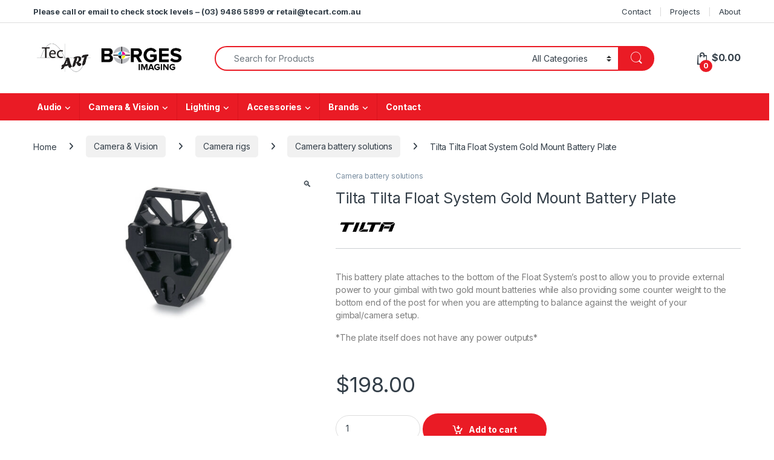

--- FILE ---
content_type: text/html; charset=UTF-8
request_url: https://www.tecart.com.au/product/tilta-tilta-float-system-gold-mount-battery-plate/
body_size: 43106
content:
<!DOCTYPE html>
<html lang="en-AU">
<head>
<meta charset="UTF-8">
<meta name="viewport" content="width=device-width, initial-scale=1">
<link rel="profile" href="http://gmpg.org/xfn/11">
<link rel="pingback" href="https://www.tecart.com.au/xmlrpc.php">

<title>Tilta Tilta Float System Gold Mount Battery Plate &#8211; TecArt</title>
<meta name='robots' content='max-image-preview:large' />
<link rel='dns-prefetch' href='//www.googletagmanager.com' />
<link rel='dns-prefetch' href='//static.zip.co' />
<link rel='dns-prefetch' href='//fonts.googleapis.com' />
<link rel="alternate" type="application/rss+xml" title="TecArt &raquo; Feed" href="https://www.tecart.com.au/feed/" />
<link rel="alternate" type="application/rss+xml" title="TecArt &raquo; Comments Feed" href="https://www.tecart.com.au/comments/feed/" />
<link rel="alternate" title="oEmbed (JSON)" type="application/json+oembed" href="https://www.tecart.com.au/wp-json/oembed/1.0/embed?url=https%3A%2F%2Fwww.tecart.com.au%2Fproduct%2Ftilta-tilta-float-system-gold-mount-battery-plate%2F" />
<link rel="alternate" title="oEmbed (XML)" type="text/xml+oembed" href="https://www.tecart.com.au/wp-json/oembed/1.0/embed?url=https%3A%2F%2Fwww.tecart.com.au%2Fproduct%2Ftilta-tilta-float-system-gold-mount-battery-plate%2F&#038;format=xml" />
<style id='wp-img-auto-sizes-contain-inline-css' type='text/css'>
img:is([sizes=auto i],[sizes^="auto," i]){contain-intrinsic-size:3000px 1500px}
/*# sourceURL=wp-img-auto-sizes-contain-inline-css */
</style>
<style id='wp-emoji-styles-inline-css' type='text/css'>

	img.wp-smiley, img.emoji {
		display: inline !important;
		border: none !important;
		box-shadow: none !important;
		height: 1em !important;
		width: 1em !important;
		margin: 0 0.07em !important;
		vertical-align: -0.1em !important;
		background: none !important;
		padding: 0 !important;
	}
/*# sourceURL=wp-emoji-styles-inline-css */
</style>
<style id='wp-block-library-inline-css' type='text/css'>
:root{--wp-block-synced-color:#7a00df;--wp-block-synced-color--rgb:122,0,223;--wp-bound-block-color:var(--wp-block-synced-color);--wp-editor-canvas-background:#ddd;--wp-admin-theme-color:#007cba;--wp-admin-theme-color--rgb:0,124,186;--wp-admin-theme-color-darker-10:#006ba1;--wp-admin-theme-color-darker-10--rgb:0,107,160.5;--wp-admin-theme-color-darker-20:#005a87;--wp-admin-theme-color-darker-20--rgb:0,90,135;--wp-admin-border-width-focus:2px}@media (min-resolution:192dpi){:root{--wp-admin-border-width-focus:1.5px}}.wp-element-button{cursor:pointer}:root .has-very-light-gray-background-color{background-color:#eee}:root .has-very-dark-gray-background-color{background-color:#313131}:root .has-very-light-gray-color{color:#eee}:root .has-very-dark-gray-color{color:#313131}:root .has-vivid-green-cyan-to-vivid-cyan-blue-gradient-background{background:linear-gradient(135deg,#00d084,#0693e3)}:root .has-purple-crush-gradient-background{background:linear-gradient(135deg,#34e2e4,#4721fb 50%,#ab1dfe)}:root .has-hazy-dawn-gradient-background{background:linear-gradient(135deg,#faaca8,#dad0ec)}:root .has-subdued-olive-gradient-background{background:linear-gradient(135deg,#fafae1,#67a671)}:root .has-atomic-cream-gradient-background{background:linear-gradient(135deg,#fdd79a,#004a59)}:root .has-nightshade-gradient-background{background:linear-gradient(135deg,#330968,#31cdcf)}:root .has-midnight-gradient-background{background:linear-gradient(135deg,#020381,#2874fc)}:root{--wp--preset--font-size--normal:16px;--wp--preset--font-size--huge:42px}.has-regular-font-size{font-size:1em}.has-larger-font-size{font-size:2.625em}.has-normal-font-size{font-size:var(--wp--preset--font-size--normal)}.has-huge-font-size{font-size:var(--wp--preset--font-size--huge)}.has-text-align-center{text-align:center}.has-text-align-left{text-align:left}.has-text-align-right{text-align:right}.has-fit-text{white-space:nowrap!important}#end-resizable-editor-section{display:none}.aligncenter{clear:both}.items-justified-left{justify-content:flex-start}.items-justified-center{justify-content:center}.items-justified-right{justify-content:flex-end}.items-justified-space-between{justify-content:space-between}.screen-reader-text{border:0;clip-path:inset(50%);height:1px;margin:-1px;overflow:hidden;padding:0;position:absolute;width:1px;word-wrap:normal!important}.screen-reader-text:focus{background-color:#ddd;clip-path:none;color:#444;display:block;font-size:1em;height:auto;left:5px;line-height:normal;padding:15px 23px 14px;text-decoration:none;top:5px;width:auto;z-index:100000}html :where(.has-border-color){border-style:solid}html :where([style*=border-top-color]){border-top-style:solid}html :where([style*=border-right-color]){border-right-style:solid}html :where([style*=border-bottom-color]){border-bottom-style:solid}html :where([style*=border-left-color]){border-left-style:solid}html :where([style*=border-width]){border-style:solid}html :where([style*=border-top-width]){border-top-style:solid}html :where([style*=border-right-width]){border-right-style:solid}html :where([style*=border-bottom-width]){border-bottom-style:solid}html :where([style*=border-left-width]){border-left-style:solid}html :where(img[class*=wp-image-]){height:auto;max-width:100%}:where(figure){margin:0 0 1em}html :where(.is-position-sticky){--wp-admin--admin-bar--position-offset:var(--wp-admin--admin-bar--height,0px)}@media screen and (max-width:600px){html :where(.is-position-sticky){--wp-admin--admin-bar--position-offset:0px}}

/*# sourceURL=wp-block-library-inline-css */
</style><link rel='stylesheet' id='wc-blocks-style-css' href='https://www.tecart.com.au/wp-content/plugins/woocommerce/assets/client/blocks/wc-blocks.css?ver=wc-10.4.3' type='text/css' media='all' />
<style id='global-styles-inline-css' type='text/css'>
:root{--wp--preset--aspect-ratio--square: 1;--wp--preset--aspect-ratio--4-3: 4/3;--wp--preset--aspect-ratio--3-4: 3/4;--wp--preset--aspect-ratio--3-2: 3/2;--wp--preset--aspect-ratio--2-3: 2/3;--wp--preset--aspect-ratio--16-9: 16/9;--wp--preset--aspect-ratio--9-16: 9/16;--wp--preset--color--black: #000000;--wp--preset--color--cyan-bluish-gray: #abb8c3;--wp--preset--color--white: #ffffff;--wp--preset--color--pale-pink: #f78da7;--wp--preset--color--vivid-red: #cf2e2e;--wp--preset--color--luminous-vivid-orange: #ff6900;--wp--preset--color--luminous-vivid-amber: #fcb900;--wp--preset--color--light-green-cyan: #7bdcb5;--wp--preset--color--vivid-green-cyan: #00d084;--wp--preset--color--pale-cyan-blue: #8ed1fc;--wp--preset--color--vivid-cyan-blue: #0693e3;--wp--preset--color--vivid-purple: #9b51e0;--wp--preset--gradient--vivid-cyan-blue-to-vivid-purple: linear-gradient(135deg,rgb(6,147,227) 0%,rgb(155,81,224) 100%);--wp--preset--gradient--light-green-cyan-to-vivid-green-cyan: linear-gradient(135deg,rgb(122,220,180) 0%,rgb(0,208,130) 100%);--wp--preset--gradient--luminous-vivid-amber-to-luminous-vivid-orange: linear-gradient(135deg,rgb(252,185,0) 0%,rgb(255,105,0) 100%);--wp--preset--gradient--luminous-vivid-orange-to-vivid-red: linear-gradient(135deg,rgb(255,105,0) 0%,rgb(207,46,46) 100%);--wp--preset--gradient--very-light-gray-to-cyan-bluish-gray: linear-gradient(135deg,rgb(238,238,238) 0%,rgb(169,184,195) 100%);--wp--preset--gradient--cool-to-warm-spectrum: linear-gradient(135deg,rgb(74,234,220) 0%,rgb(151,120,209) 20%,rgb(207,42,186) 40%,rgb(238,44,130) 60%,rgb(251,105,98) 80%,rgb(254,248,76) 100%);--wp--preset--gradient--blush-light-purple: linear-gradient(135deg,rgb(255,206,236) 0%,rgb(152,150,240) 100%);--wp--preset--gradient--blush-bordeaux: linear-gradient(135deg,rgb(254,205,165) 0%,rgb(254,45,45) 50%,rgb(107,0,62) 100%);--wp--preset--gradient--luminous-dusk: linear-gradient(135deg,rgb(255,203,112) 0%,rgb(199,81,192) 50%,rgb(65,88,208) 100%);--wp--preset--gradient--pale-ocean: linear-gradient(135deg,rgb(255,245,203) 0%,rgb(182,227,212) 50%,rgb(51,167,181) 100%);--wp--preset--gradient--electric-grass: linear-gradient(135deg,rgb(202,248,128) 0%,rgb(113,206,126) 100%);--wp--preset--gradient--midnight: linear-gradient(135deg,rgb(2,3,129) 0%,rgb(40,116,252) 100%);--wp--preset--font-size--small: 13px;--wp--preset--font-size--medium: 20px;--wp--preset--font-size--large: 36px;--wp--preset--font-size--x-large: 42px;--wp--preset--spacing--20: 0.44rem;--wp--preset--spacing--30: 0.67rem;--wp--preset--spacing--40: 1rem;--wp--preset--spacing--50: 1.5rem;--wp--preset--spacing--60: 2.25rem;--wp--preset--spacing--70: 3.38rem;--wp--preset--spacing--80: 5.06rem;--wp--preset--shadow--natural: 6px 6px 9px rgba(0, 0, 0, 0.2);--wp--preset--shadow--deep: 12px 12px 50px rgba(0, 0, 0, 0.4);--wp--preset--shadow--sharp: 6px 6px 0px rgba(0, 0, 0, 0.2);--wp--preset--shadow--outlined: 6px 6px 0px -3px rgb(255, 255, 255), 6px 6px rgb(0, 0, 0);--wp--preset--shadow--crisp: 6px 6px 0px rgb(0, 0, 0);}:where(.is-layout-flex){gap: 0.5em;}:where(.is-layout-grid){gap: 0.5em;}body .is-layout-flex{display: flex;}.is-layout-flex{flex-wrap: wrap;align-items: center;}.is-layout-flex > :is(*, div){margin: 0;}body .is-layout-grid{display: grid;}.is-layout-grid > :is(*, div){margin: 0;}:where(.wp-block-columns.is-layout-flex){gap: 2em;}:where(.wp-block-columns.is-layout-grid){gap: 2em;}:where(.wp-block-post-template.is-layout-flex){gap: 1.25em;}:where(.wp-block-post-template.is-layout-grid){gap: 1.25em;}.has-black-color{color: var(--wp--preset--color--black) !important;}.has-cyan-bluish-gray-color{color: var(--wp--preset--color--cyan-bluish-gray) !important;}.has-white-color{color: var(--wp--preset--color--white) !important;}.has-pale-pink-color{color: var(--wp--preset--color--pale-pink) !important;}.has-vivid-red-color{color: var(--wp--preset--color--vivid-red) !important;}.has-luminous-vivid-orange-color{color: var(--wp--preset--color--luminous-vivid-orange) !important;}.has-luminous-vivid-amber-color{color: var(--wp--preset--color--luminous-vivid-amber) !important;}.has-light-green-cyan-color{color: var(--wp--preset--color--light-green-cyan) !important;}.has-vivid-green-cyan-color{color: var(--wp--preset--color--vivid-green-cyan) !important;}.has-pale-cyan-blue-color{color: var(--wp--preset--color--pale-cyan-blue) !important;}.has-vivid-cyan-blue-color{color: var(--wp--preset--color--vivid-cyan-blue) !important;}.has-vivid-purple-color{color: var(--wp--preset--color--vivid-purple) !important;}.has-black-background-color{background-color: var(--wp--preset--color--black) !important;}.has-cyan-bluish-gray-background-color{background-color: var(--wp--preset--color--cyan-bluish-gray) !important;}.has-white-background-color{background-color: var(--wp--preset--color--white) !important;}.has-pale-pink-background-color{background-color: var(--wp--preset--color--pale-pink) !important;}.has-vivid-red-background-color{background-color: var(--wp--preset--color--vivid-red) !important;}.has-luminous-vivid-orange-background-color{background-color: var(--wp--preset--color--luminous-vivid-orange) !important;}.has-luminous-vivid-amber-background-color{background-color: var(--wp--preset--color--luminous-vivid-amber) !important;}.has-light-green-cyan-background-color{background-color: var(--wp--preset--color--light-green-cyan) !important;}.has-vivid-green-cyan-background-color{background-color: var(--wp--preset--color--vivid-green-cyan) !important;}.has-pale-cyan-blue-background-color{background-color: var(--wp--preset--color--pale-cyan-blue) !important;}.has-vivid-cyan-blue-background-color{background-color: var(--wp--preset--color--vivid-cyan-blue) !important;}.has-vivid-purple-background-color{background-color: var(--wp--preset--color--vivid-purple) !important;}.has-black-border-color{border-color: var(--wp--preset--color--black) !important;}.has-cyan-bluish-gray-border-color{border-color: var(--wp--preset--color--cyan-bluish-gray) !important;}.has-white-border-color{border-color: var(--wp--preset--color--white) !important;}.has-pale-pink-border-color{border-color: var(--wp--preset--color--pale-pink) !important;}.has-vivid-red-border-color{border-color: var(--wp--preset--color--vivid-red) !important;}.has-luminous-vivid-orange-border-color{border-color: var(--wp--preset--color--luminous-vivid-orange) !important;}.has-luminous-vivid-amber-border-color{border-color: var(--wp--preset--color--luminous-vivid-amber) !important;}.has-light-green-cyan-border-color{border-color: var(--wp--preset--color--light-green-cyan) !important;}.has-vivid-green-cyan-border-color{border-color: var(--wp--preset--color--vivid-green-cyan) !important;}.has-pale-cyan-blue-border-color{border-color: var(--wp--preset--color--pale-cyan-blue) !important;}.has-vivid-cyan-blue-border-color{border-color: var(--wp--preset--color--vivid-cyan-blue) !important;}.has-vivid-purple-border-color{border-color: var(--wp--preset--color--vivid-purple) !important;}.has-vivid-cyan-blue-to-vivid-purple-gradient-background{background: var(--wp--preset--gradient--vivid-cyan-blue-to-vivid-purple) !important;}.has-light-green-cyan-to-vivid-green-cyan-gradient-background{background: var(--wp--preset--gradient--light-green-cyan-to-vivid-green-cyan) !important;}.has-luminous-vivid-amber-to-luminous-vivid-orange-gradient-background{background: var(--wp--preset--gradient--luminous-vivid-amber-to-luminous-vivid-orange) !important;}.has-luminous-vivid-orange-to-vivid-red-gradient-background{background: var(--wp--preset--gradient--luminous-vivid-orange-to-vivid-red) !important;}.has-very-light-gray-to-cyan-bluish-gray-gradient-background{background: var(--wp--preset--gradient--very-light-gray-to-cyan-bluish-gray) !important;}.has-cool-to-warm-spectrum-gradient-background{background: var(--wp--preset--gradient--cool-to-warm-spectrum) !important;}.has-blush-light-purple-gradient-background{background: var(--wp--preset--gradient--blush-light-purple) !important;}.has-blush-bordeaux-gradient-background{background: var(--wp--preset--gradient--blush-bordeaux) !important;}.has-luminous-dusk-gradient-background{background: var(--wp--preset--gradient--luminous-dusk) !important;}.has-pale-ocean-gradient-background{background: var(--wp--preset--gradient--pale-ocean) !important;}.has-electric-grass-gradient-background{background: var(--wp--preset--gradient--electric-grass) !important;}.has-midnight-gradient-background{background: var(--wp--preset--gradient--midnight) !important;}.has-small-font-size{font-size: var(--wp--preset--font-size--small) !important;}.has-medium-font-size{font-size: var(--wp--preset--font-size--medium) !important;}.has-large-font-size{font-size: var(--wp--preset--font-size--large) !important;}.has-x-large-font-size{font-size: var(--wp--preset--font-size--x-large) !important;}
/*# sourceURL=global-styles-inline-css */
</style>

<style id='classic-theme-styles-inline-css' type='text/css'>
/*! This file is auto-generated */
.wp-block-button__link{color:#fff;background-color:#32373c;border-radius:9999px;box-shadow:none;text-decoration:none;padding:calc(.667em + 2px) calc(1.333em + 2px);font-size:1.125em}.wp-block-file__button{background:#32373c;color:#fff;text-decoration:none}
/*# sourceURL=/wp-includes/css/classic-themes.min.css */
</style>
<link rel='stylesheet' id='photoswipe-css' href='https://www.tecart.com.au/wp-content/plugins/woocommerce/assets/css/photoswipe/photoswipe.min.css?ver=10.4.3' type='text/css' media='all' />
<link rel='stylesheet' id='photoswipe-default-skin-css' href='https://www.tecart.com.au/wp-content/plugins/woocommerce/assets/css/photoswipe/default-skin/default-skin.min.css?ver=10.4.3' type='text/css' media='all' />
<style id='woocommerce-inline-inline-css' type='text/css'>
.woocommerce form .form-row .required { visibility: visible; }
/*# sourceURL=woocommerce-inline-inline-css */
</style>
<link rel='stylesheet' id='wc-zipmoney-style-css' href='https://www.tecart.com.au/wp-content/plugins/zipmoney-payments-woocommerce/assets/css/woocommerce-zipmoney-payment-front.css?ver=1.2' type='text/css' media='all' />
<link rel='stylesheet' id='brands-styles-css' href='https://www.tecart.com.au/wp-content/plugins/woocommerce/assets/css/brands.css?ver=10.4.3' type='text/css' media='all' />
<link rel='stylesheet' id='electro-fonts-css' href='https://fonts.googleapis.com/css2?family=Inter:wght@300;400;600;700&#038;display=swap' type='text/css' media='all' />
<link rel='stylesheet' id='font-electro-css' href='https://www.tecart.com.au/wp-content/themes/electro/assets/css/font-electro.css?ver=3.6.5' type='text/css' media='all' />
<link rel='stylesheet' id='fontawesome-css' href='https://www.tecart.com.au/wp-content/themes/electro/assets/vendor/fontawesome/css/all.min.css?ver=3.6.5' type='text/css' media='all' />
<link rel='stylesheet' id='animate-css-css' href='https://www.tecart.com.au/wp-content/themes/electro/assets/vendor/animate.css/animate.min.css?ver=3.6.5' type='text/css' media='all' />
<link rel='stylesheet' id='electro-style-css' href='https://www.tecart.com.au/wp-content/themes/electro/style.min.css?ver=3.6.5' type='text/css' media='all' />
<link rel='stylesheet' id='electro-color-css' href='https://www.tecart.com.au/wp-content/themes/electro/assets/css/colors/red.min.css?ver=3.6.5' type='text/css' media='all' />
<link rel='stylesheet' id='wc_stripe_express_checkout_style-css' href='https://www.tecart.com.au/wp-content/plugins/woocommerce-gateway-stripe/build/express-checkout.css?ver=f49792bd42ded7e3e1cb' type='text/css' media='all' />
<link rel='stylesheet' id='woo_discount_pro_style-css' href='https://www.tecart.com.au/wp-content/plugins/woo-discount-rules-pro/Assets/Css/awdr_style.css?ver=2.6.13' type='text/css' media='all' />
<script type="text/javascript" id="woocommerce-google-analytics-integration-gtag-js-after">
/* <![CDATA[ */
/* Google Analytics for WooCommerce (gtag.js) */
					window.dataLayer = window.dataLayer || [];
					function gtag(){dataLayer.push(arguments);}
					// Set up default consent state.
					for ( const mode of [{"analytics_storage":"denied","ad_storage":"denied","ad_user_data":"denied","ad_personalization":"denied","region":["AT","BE","BG","HR","CY","CZ","DK","EE","FI","FR","DE","GR","HU","IS","IE","IT","LV","LI","LT","LU","MT","NL","NO","PL","PT","RO","SK","SI","ES","SE","GB","CH"]}] || [] ) {
						gtag( "consent", "default", { "wait_for_update": 500, ...mode } );
					}
					gtag("js", new Date());
					gtag("set", "developer_id.dOGY3NW", true);
					gtag("config", "G-B4WGF2VECG", {"track_404":true,"allow_google_signals":true,"logged_in":false,"linker":{"domains":[],"allow_incoming":false},"custom_map":{"dimension1":"logged_in"}});
//# sourceURL=woocommerce-google-analytics-integration-gtag-js-after
/* ]]> */
</script>
<script type="text/javascript" src="https://www.tecart.com.au/wp-includes/js/jquery/jquery.min.js?ver=3.7.1" id="jquery-core-js"></script>
<script type="text/javascript" src="https://www.tecart.com.au/wp-includes/js/jquery/jquery-migrate.min.js?ver=3.4.1" id="jquery-migrate-js"></script>
<script type="text/javascript" src="https://www.tecart.com.au/wp-content/plugins/woocommerce/assets/js/jquery-blockui/jquery.blockUI.min.js?ver=2.7.0-wc.10.4.3" id="wc-jquery-blockui-js" data-wp-strategy="defer"></script>
<script type="text/javascript" id="wc-add-to-cart-js-extra">
/* <![CDATA[ */
var wc_add_to_cart_params = {"ajax_url":"/wp-admin/admin-ajax.php","wc_ajax_url":"/?wc-ajax=%%endpoint%%","i18n_view_cart":"View cart","cart_url":"https://www.tecart.com.au/cart/","is_cart":"","cart_redirect_after_add":"no"};
//# sourceURL=wc-add-to-cart-js-extra
/* ]]> */
</script>
<script type="text/javascript" src="https://www.tecart.com.au/wp-content/plugins/woocommerce/assets/js/frontend/add-to-cart.min.js?ver=10.4.3" id="wc-add-to-cart-js" data-wp-strategy="defer"></script>
<script type="text/javascript" src="https://www.tecart.com.au/wp-content/plugins/woocommerce/assets/js/zoom/jquery.zoom.min.js?ver=1.7.21-wc.10.4.3" id="wc-zoom-js" defer="defer" data-wp-strategy="defer"></script>
<script type="text/javascript" src="https://www.tecart.com.au/wp-content/plugins/woocommerce/assets/js/flexslider/jquery.flexslider.min.js?ver=2.7.2-wc.10.4.3" id="wc-flexslider-js" defer="defer" data-wp-strategy="defer"></script>
<script type="text/javascript" src="https://www.tecart.com.au/wp-content/plugins/woocommerce/assets/js/photoswipe/photoswipe.min.js?ver=4.1.1-wc.10.4.3" id="wc-photoswipe-js" defer="defer" data-wp-strategy="defer"></script>
<script type="text/javascript" src="https://www.tecart.com.au/wp-content/plugins/woocommerce/assets/js/photoswipe/photoswipe-ui-default.min.js?ver=4.1.1-wc.10.4.3" id="wc-photoswipe-ui-default-js" defer="defer" data-wp-strategy="defer"></script>
<script type="text/javascript" id="wc-single-product-js-extra">
/* <![CDATA[ */
var wc_single_product_params = {"i18n_required_rating_text":"Please select a rating","i18n_rating_options":["1 of 5 stars","2 of 5 stars","3 of 5 stars","4 of 5 stars","5 of 5 stars"],"i18n_product_gallery_trigger_text":"View full-screen image gallery","review_rating_required":"yes","flexslider":{"rtl":false,"animation":"slide","smoothHeight":true,"directionNav":false,"controlNav":"thumbnails","slideshow":false,"animationSpeed":500,"animationLoop":false,"allowOneSlide":false},"zoom_enabled":"1","zoom_options":[],"photoswipe_enabled":"1","photoswipe_options":{"shareEl":false,"closeOnScroll":false,"history":false,"hideAnimationDuration":0,"showAnimationDuration":0},"flexslider_enabled":"1"};
//# sourceURL=wc-single-product-js-extra
/* ]]> */
</script>
<script type="text/javascript" src="https://www.tecart.com.au/wp-content/plugins/woocommerce/assets/js/frontend/single-product.min.js?ver=10.4.3" id="wc-single-product-js" defer="defer" data-wp-strategy="defer"></script>
<script type="text/javascript" src="https://www.tecart.com.au/wp-content/plugins/woocommerce/assets/js/js-cookie/js.cookie.min.js?ver=2.1.4-wc.10.4.3" id="wc-js-cookie-js" defer="defer" data-wp-strategy="defer"></script>
<script type="text/javascript" id="woocommerce-js-extra">
/* <![CDATA[ */
var woocommerce_params = {"ajax_url":"/wp-admin/admin-ajax.php","wc_ajax_url":"/?wc-ajax=%%endpoint%%","i18n_password_show":"Show password","i18n_password_hide":"Hide password"};
//# sourceURL=woocommerce-js-extra
/* ]]> */
</script>
<script type="text/javascript" src="https://www.tecart.com.au/wp-content/plugins/woocommerce/assets/js/frontend/woocommerce.min.js?ver=10.4.3" id="woocommerce-js" defer="defer" data-wp-strategy="defer"></script>
<script type="text/javascript" src="https://www.tecart.com.au/wp-content/plugins/js_composer/assets/js/vendors/woocommerce-add-to-cart.js?ver=8.7.2" id="vc_woocommerce-add-to-cart-js-js"></script>
<script type="text/javascript" async src="https://static.zip.co/lib/js/zm-widget-js/dist/zip-widget.min.js?ver=1"></script><script type="text/javascript" id="wc-cart-fragments-js-extra">
/* <![CDATA[ */
var wc_cart_fragments_params = {"ajax_url":"/wp-admin/admin-ajax.php","wc_ajax_url":"/?wc-ajax=%%endpoint%%","cart_hash_key":"wc_cart_hash_2bdea4bfa8caa5c16217203063a918fe","fragment_name":"wc_fragments_2bdea4bfa8caa5c16217203063a918fe","request_timeout":"5000"};
//# sourceURL=wc-cart-fragments-js-extra
/* ]]> */
</script>
<script type="text/javascript" src="https://www.tecart.com.au/wp-content/plugins/woocommerce/assets/js/frontend/cart-fragments.min.js?ver=10.4.3" id="wc-cart-fragments-js" defer="defer" data-wp-strategy="defer"></script>
<script></script><link rel="https://api.w.org/" href="https://www.tecart.com.au/wp-json/" /><link rel="alternate" title="JSON" type="application/json" href="https://www.tecart.com.au/wp-json/wp/v2/product/52951" /><link rel="EditURI" type="application/rsd+xml" title="RSD" href="https://www.tecart.com.au/xmlrpc.php?rsd" />
<meta name="generator" content="WordPress 6.9" />
<meta name="generator" content="WooCommerce 10.4.3" />
<link rel="canonical" href="https://www.tecart.com.au/product/tilta-tilta-float-system-gold-mount-battery-plate/" />
<link rel='shortlink' href='https://www.tecart.com.au/?p=52951' />
<meta name="generator" content="Redux 4.5.10" /><!-- Google site verification - Google for WooCommerce -->
<meta name="google-site-verification" content="bxDoR1WkOYLtFMzt47hCjIMEULh57XaXHx18ZF8mCBo" />
	<noscript><style>.woocommerce-product-gallery{ opacity: 1 !important; }</style></noscript>
	<meta name="generator" content="Powered by WPBakery Page Builder - drag and drop page builder for WordPress."/>
<meta name="generator" content="Powered by Slider Revolution 6.7.38 - responsive, Mobile-Friendly Slider Plugin for WordPress with comfortable drag and drop interface." />
<link rel="icon" href="https://www.tecart.com.au/wp-content/uploads/2020/05/cropped-Logo-square-scaled-1-32x32.jpg" sizes="32x32" />
<link rel="icon" href="https://www.tecart.com.au/wp-content/uploads/2020/05/cropped-Logo-square-scaled-1-192x192.jpg" sizes="192x192" />
<link rel="apple-touch-icon" href="https://www.tecart.com.au/wp-content/uploads/2020/05/cropped-Logo-square-scaled-1-180x180.jpg" />
<meta name="msapplication-TileImage" content="https://www.tecart.com.au/wp-content/uploads/2020/05/cropped-Logo-square-scaled-1-270x270.jpg" />
<script>function setREVStartSize(e){
			//window.requestAnimationFrame(function() {
				window.RSIW = window.RSIW===undefined ? window.innerWidth : window.RSIW;
				window.RSIH = window.RSIH===undefined ? window.innerHeight : window.RSIH;
				try {
					var pw = document.getElementById(e.c).parentNode.offsetWidth,
						newh;
					pw = pw===0 || isNaN(pw) || (e.l=="fullwidth" || e.layout=="fullwidth") ? window.RSIW : pw;
					e.tabw = e.tabw===undefined ? 0 : parseInt(e.tabw);
					e.thumbw = e.thumbw===undefined ? 0 : parseInt(e.thumbw);
					e.tabh = e.tabh===undefined ? 0 : parseInt(e.tabh);
					e.thumbh = e.thumbh===undefined ? 0 : parseInt(e.thumbh);
					e.tabhide = e.tabhide===undefined ? 0 : parseInt(e.tabhide);
					e.thumbhide = e.thumbhide===undefined ? 0 : parseInt(e.thumbhide);
					e.mh = e.mh===undefined || e.mh=="" || e.mh==="auto" ? 0 : parseInt(e.mh,0);
					if(e.layout==="fullscreen" || e.l==="fullscreen")
						newh = Math.max(e.mh,window.RSIH);
					else{
						e.gw = Array.isArray(e.gw) ? e.gw : [e.gw];
						for (var i in e.rl) if (e.gw[i]===undefined || e.gw[i]===0) e.gw[i] = e.gw[i-1];
						e.gh = e.el===undefined || e.el==="" || (Array.isArray(e.el) && e.el.length==0)? e.gh : e.el;
						e.gh = Array.isArray(e.gh) ? e.gh : [e.gh];
						for (var i in e.rl) if (e.gh[i]===undefined || e.gh[i]===0) e.gh[i] = e.gh[i-1];
											
						var nl = new Array(e.rl.length),
							ix = 0,
							sl;
						e.tabw = e.tabhide>=pw ? 0 : e.tabw;
						e.thumbw = e.thumbhide>=pw ? 0 : e.thumbw;
						e.tabh = e.tabhide>=pw ? 0 : e.tabh;
						e.thumbh = e.thumbhide>=pw ? 0 : e.thumbh;
						for (var i in e.rl) nl[i] = e.rl[i]<window.RSIW ? 0 : e.rl[i];
						sl = nl[0];
						for (var i in nl) if (sl>nl[i] && nl[i]>0) { sl = nl[i]; ix=i;}
						var m = pw>(e.gw[ix]+e.tabw+e.thumbw) ? 1 : (pw-(e.tabw+e.thumbw)) / (e.gw[ix]);
						newh =  (e.gh[ix] * m) + (e.tabh + e.thumbh);
					}
					var el = document.getElementById(e.c);
					if (el!==null && el) el.style.height = newh+"px";
					el = document.getElementById(e.c+"_wrapper");
					if (el!==null && el) {
						el.style.height = newh+"px";
						el.style.display = "block";
					}
				} catch(e){
					console.log("Failure at Presize of Slider:" + e)
				}
			//});
		  };</script>
<noscript><style> .wpb_animate_when_almost_visible { opacity: 1; }</style></noscript><link rel='stylesheet' id='wc-stripe-blocks-checkout-style-css' href='https://www.tecart.com.au/wp-content/plugins/woocommerce-gateway-stripe/build/upe-blocks.css?ver=5149cca93b0373758856' type='text/css' media='all' />
<link rel='stylesheet' id='redux-custom-fonts-css' href='//www.tecart.com.au/wp-content/uploads/redux/custom-fonts/fonts.css?ver=1674209092' type='text/css' media='all' />
<link rel='stylesheet' id='js_composer_front-css' href='https://www.tecart.com.au/wp-content/plugins/js_composer/assets/css/js_composer.min.css?ver=8.7.2' type='text/css' media='all' />
<link rel='stylesheet' id='wc-stripe-upe-classic-css' href='https://www.tecart.com.au/wp-content/plugins/woocommerce-gateway-stripe/build/upe-classic.css?ver=10.3.1' type='text/css' media='all' />
<link rel='stylesheet' id='stripelink_styles-css' href='https://www.tecart.com.au/wp-content/plugins/woocommerce-gateway-stripe/assets/css/stripe-link.css?ver=10.3.1' type='text/css' media='all' />
<link rel='stylesheet' id='rs-plugin-settings-css' href='//www.tecart.com.au/wp-content/plugins/revslider/sr6/assets/css/rs6.css?ver=6.7.38' type='text/css' media='all' />
<style id='rs-plugin-settings-inline-css' type='text/css'>
#rs-demo-id {}
/*# sourceURL=rs-plugin-settings-inline-css */
</style>
</head>

<body class="wp-singular product-template-default single single-product postid-52951 wp-theme-electro wp-child-theme-electro-child theme-electro woocommerce woocommerce-page woocommerce-no-js full-width normal wpb-js-composer js-comp-ver-8.7.2 vc_responsive">
	<div class="off-canvas-wrapper w-100 position-relative">
<div id="page" class="hfeed site">
			<a class="skip-link screen-reader-text visually-hidden" href="#site-navigation">Skip to navigation</a>
		<a class="skip-link screen-reader-text visually-hidden" href="#content">Skip to content</a>
		
			
		<div class="top-bar hidden-lg-down d-none d-xl-block">
			<div class="container clearfix">
			<ul id="menu-top-bar-left-message" class="nav nav-inline float-start electro-animate-dropdown flip"><li id="menu-item-93614" class="menu-item menu-item-type-custom menu-item-object-custom menu-item-93614"><a title="&lt;b&gt;Please call or email to check stock levels - (03) 9486 5899 or retail@tecart.com.au&lt;/b&gt;" href="mailto:retail@tecart.com.au"><b>Please call or email to check stock levels &#8211; (03) 9486 5899 or retail@tecart.com.au</b></a></li>
</ul><ul id="menu-top-bar-right" class="nav nav-inline float-end electro-animate-dropdown flip"><li id="menu-item-65827" class="menu-item menu-item-type-post_type menu-item-object-page menu-item-65827"><a title="Contact" href="https://www.tecart.com.au/contact/">Contact</a></li>
<li id="menu-item-65828" class="menu-item menu-item-type-post_type menu-item-object-page menu-item-65828"><a title="Projects" href="https://www.tecart.com.au/projects/">Projects</a></li>
<li id="menu-item-65829" class="menu-item menu-item-type-post_type menu-item-object-page menu-item-65829"><a title="About" href="https://www.tecart.com.au/about/">About</a></li>
</ul>			</div>
		</div><!-- /.top-bar -->

			
	
	<header id="masthead" class="site-header header-v3 stick-this">
		<div class="container hidden-lg-down d-none d-xl-block">
					<div class="masthead row align-items-center">
				<div class="header-logo-area d-flex justify-content-between align-items-center">
					<div class="header-site-branding">
				<a href="https://www.tecart.com.au/" class="header-logo-link">
					<img src="https://www.tecart.com.au/wp-content/uploads/2023/12/TecArt-Borges-logo-merged.png" alt="TecArt" class="img-header-logo" width="1880" height="417" />
				</a>
			</div>
					<div class="off-canvas-navigation-wrapper off-canvas-hide-in-desktop d-xl-none">
			<div class="off-canvas-navbar-toggle-buttons clearfix">
				<button class="navbar-toggler navbar-toggle-hamburger " type="button">
					<i class="ec ec-menu"></i>
				</button>
				<button class="navbar-toggler navbar-toggle-close " type="button">
					<i class="ec ec-close-remove"></i>
				</button>
			</div>

			<div class="off-canvas-navigation
							 light" id="default-oc-header">
				<ul id="menu-main-menu" class="nav nav-inline yamm"><li id="menu-item-12905" class="yamm-fw menu-item menu-item-type-taxonomy menu-item-object-product_cat menu-item-has-children menu-item-12905 dropdown"><a title="Audio" href="https://www.tecart.com.au/product-category/audio/" data-bs-toggle="dropdown" class="dropdown-toggle" aria-haspopup="true">Audio</a>
<ul role="menu" class=" dropdown-menu">
	<li id="menu-item-35602" class="menu-item menu-item-type-post_type menu-item-object-static_block menu-item-35602"><div class="yamm-content"><div class="vc_row wpb_row vc_row-fluid"><div class="wpb_column vc_column_container vc_col-sm-1/5"><div class="vc_column-inner"><div class="wpb_wrapper"><div  class="vc_wp_custommenu wpb_content_element"><div class="widget widget_nav_menu"><div class="menu-audio-menu-1-container"><ul id="menu-audio-menu-1" class="menu"><li id="menu-item-35604" class="menu-item menu-item-type-taxonomy menu-item-object-product_cat menu-item-35604"><a href="https://www.tecart.com.au/product-category/audio/audio-accessories/">Audio accessories</a></li>
<li id="menu-item-35605" class="menu-item menu-item-type-taxonomy menu-item-object-product_cat menu-item-35605"><a href="https://www.tecart.com.au/product-category/audio/audio-recorders/">Audio recorders</a></li>
<li id="menu-item-35606" class="menu-item menu-item-type-taxonomy menu-item-object-product_cat menu-item-35606"><a href="https://www.tecart.com.au/product-category/audio/ifb-audio/">IFB audio</a></li>
</ul></div></div></div></div></div></div><div class="wpb_column vc_column_container vc_col-sm-1/5"><div class="vc_column-inner"><div class="wpb_wrapper"><div  class="vc_wp_custommenu wpb_content_element"><div class="widget widget_nav_menu"><div class="menu-audio-menu-2-container"><ul id="menu-audio-menu-2" class="menu"><li id="menu-item-35607" class="menu-item menu-item-type-taxonomy menu-item-object-product_cat menu-item-has-children menu-item-35607"><a href="https://www.tecart.com.au/product-category/audio/microphones/"><b>Microphones</b></a>
<ul class="sub-menu">
	<li id="menu-item-35608" class="menu-item menu-item-type-taxonomy menu-item-object-product_cat menu-item-35608"><a href="https://www.tecart.com.au/product-category/audio/microphones/live-microphones/">Live Microphones</a></li>
	<li id="menu-item-35609" class="menu-item menu-item-type-taxonomy menu-item-object-product_cat menu-item-35609"><a href="https://www.tecart.com.au/product-category/audio/microphones/microphone-accessories/">Microphone Accessories</a></li>
	<li id="menu-item-35610" class="menu-item menu-item-type-taxonomy menu-item-object-product_cat menu-item-35610"><a href="https://www.tecart.com.au/product-category/audio/microphones/recording-microphones/">Recording Microphones</a></li>
	<li id="menu-item-35611" class="menu-item menu-item-type-taxonomy menu-item-object-product_cat menu-item-35611"><a href="https://www.tecart.com.au/product-category/audio/microphones/wireless-microphones/">Wireless Microphones</a></li>
</ul>
</li>
<li id="menu-item-35612" class="menu-item menu-item-type-taxonomy menu-item-object-product_cat menu-item-has-children menu-item-35612"><a href="https://www.tecart.com.au/product-category/audio/pa-live-sound/"><b>PA / Live Sound</b></a>
<ul class="sub-menu">
	<li id="menu-item-35613" class="menu-item menu-item-type-taxonomy menu-item-object-product_cat menu-item-35613"><a href="https://www.tecart.com.au/product-category/audio/pa-live-sound/earphones/">Earphones</a></li>
	<li id="menu-item-35614" class="menu-item menu-item-type-taxonomy menu-item-object-product_cat menu-item-35614"><a href="https://www.tecart.com.au/product-category/audio/pa-live-sound/wireless-monitors/">Wireless Monitors</a></li>
</ul>
</li>
<li id="menu-item-35615" class="menu-item menu-item-type-taxonomy menu-item-object-product_cat menu-item-has-children menu-item-35615"><a href="https://www.tecart.com.au/product-category/audio/studio-audio/"><b>Studio Audio</b></a>
<ul class="sub-menu">
	<li id="menu-item-35616" class="menu-item menu-item-type-taxonomy menu-item-object-product_cat menu-item-35616"><a href="https://www.tecart.com.au/product-category/audio/studio-audio/audio-interfaces/">Audio Interfaces</a></li>
	<li id="menu-item-35617" class="menu-item menu-item-type-taxonomy menu-item-object-product_cat menu-item-35617"><a href="https://www.tecart.com.au/product-category/audio/studio-audio/studio-headphones/">Studio Headphones</a></li>
	<li id="menu-item-35618" class="menu-item menu-item-type-taxonomy menu-item-object-product_cat menu-item-35618"><a href="https://www.tecart.com.au/product-category/audio/studio-audio/studio-monitors/">Studio Monitors</a></li>
</ul>
</li>
</ul></div></div></div></div></div></div><div class="wpb_column vc_column_container vc_col-sm-1/5"><div class="vc_column-inner"><div class="wpb_wrapper"></div></div></div></div></div></li>
</ul>
</li>
<li id="menu-item-9104" class="yamm-fw menu-item menu-item-type-taxonomy menu-item-object-product_cat current-product-ancestor menu-item-has-children menu-item-9104 dropdown"><a title="Camera &amp; Vision" href="https://www.tecart.com.au/product-category/camera-vision/" data-bs-toggle="dropdown" class="dropdown-toggle" aria-haspopup="true">Camera &amp; Vision</a>
<ul role="menu" class=" dropdown-menu">
	<li id="menu-item-7478" class="menu-item menu-item-type-post_type menu-item-object-static_block menu-item-7478"><div class="yamm-content"><div class="vc_row wpb_row vc_row-fluid"><div class="wpb_column vc_column_container vc_col-sm-1/5"><div class="vc_column-inner"><div class="wpb_wrapper"><div  class="vc_wp_custommenu wpb_content_element"><div class="widget widget_nav_menu"><div class="menu-cameras-vision-1-container"><ul id="menu-cameras-vision-1" class="menu"><li id="menu-item-25947" class="menu-item menu-item-type-taxonomy menu-item-object-product_cat menu-item-25947"><a href="https://www.tecart.com.au/product-category/camera-vision/calibration-charts-and-slates/"><b>Calibration, charts and slates</b><br/></a></li>
<li id="menu-item-58093" class="menu-item menu-item-type-taxonomy menu-item-object-product_cat menu-item-has-children menu-item-58093"><a href="https://www.tecart.com.au/product-category/camera-vision/camera-and-vision-control-and-distribution/"><b>Control and distribution</b></a>
<ul class="sub-menu">
	<li id="menu-item-30575" class="menu-item menu-item-type-taxonomy menu-item-object-product_cat menu-item-30575"><a href="https://www.tecart.com.au/product-category/camera-vision/camera-and-vision-control-and-distribution/camera-triggers/">Camera triggers</a></li>
	<li id="menu-item-9123" class="menu-item menu-item-type-taxonomy menu-item-object-product_cat menu-item-9123"><a href="https://www.tecart.com.au/product-category/camera-vision/camera-and-vision-control-and-distribution/video-and-photo-transmitters/">Video and photo transmitters</a></li>
	<li id="menu-item-25950" class="menu-item menu-item-type-taxonomy menu-item-object-product_cat menu-item-25950"><a href="https://www.tecart.com.au/product-category/camera-vision/camera-and-vision-control-and-distribution/video-production-hardware/">Video production hardware</a></li>
</ul>
</li>
<li id="menu-item-9121" class="menu-item menu-item-type-taxonomy menu-item-object-product_cat current-product-ancestor menu-item-has-children menu-item-9121"><a href="https://www.tecart.com.au/product-category/camera-vision/camera-rigs/"><b>Camera rigs</b></a>
<ul class="sub-menu">
	<li id="menu-item-58094" class="menu-item menu-item-type-taxonomy menu-item-object-product_cat current-product-ancestor current-menu-parent current-product-parent menu-item-58094"><a href="https://www.tecart.com.au/product-category/camera-vision/camera-rigs/camera-battery-solutions/">Camera battery solutions</a></li>
	<li id="menu-item-58095" class="menu-item menu-item-type-taxonomy menu-item-object-product_cat menu-item-58095"><a href="https://www.tecart.com.au/product-category/camera-vision/camera-rigs/camera-cages/">Camera cages</a></li>
	<li id="menu-item-58096" class="menu-item menu-item-type-taxonomy menu-item-object-product_cat menu-item-58096"><a href="https://www.tecart.com.au/product-category/camera-vision/camera-rigs/camera-handles/">Camera handles</a></li>
	<li id="menu-item-58097" class="menu-item menu-item-type-taxonomy menu-item-object-product_cat menu-item-58097"><a href="https://www.tecart.com.au/product-category/camera-vision/camera-rigs/camera-lcd-screen-protectors/">Camera LCD screen protectors</a></li>
	<li id="menu-item-58098" class="menu-item menu-item-type-taxonomy menu-item-object-product_cat menu-item-58098"><a href="https://www.tecart.com.au/product-category/camera-vision/camera-rigs/camera-rig-attachments-brackets-and-components/">Rig attachments, components</a></li>
	<li id="menu-item-58099" class="menu-item menu-item-type-taxonomy menu-item-object-product_cat menu-item-58099"><a href="https://www.tecart.com.au/product-category/camera-vision/camera-rigs/phone-rigs/">Phone rigs</a></li>
</ul>
</li>
<li id="menu-item-58102" class="menu-item menu-item-type-taxonomy menu-item-object-product_cat menu-item-has-children menu-item-58102"><a href="https://www.tecart.com.au/product-category/camera-vision/camera-supports/"><b>Camera supports</b></a>
<ul class="sub-menu">
	<li id="menu-item-58103" class="menu-item menu-item-type-taxonomy menu-item-object-product_cat menu-item-58103"><a href="https://www.tecart.com.au/product-category/camera-vision/camera-supports/camera-stands/">Camera stands</a></li>
	<li id="menu-item-58104" class="menu-item menu-item-type-taxonomy menu-item-object-product_cat menu-item-58104"><a href="https://www.tecart.com.au/product-category/camera-vision/camera-supports/monopods/">Monopods</a></li>
	<li id="menu-item-58105" class="menu-item menu-item-type-taxonomy menu-item-object-product_cat menu-item-58105"><a href="https://www.tecart.com.au/product-category/camera-vision/camera-supports/motion-control-dollies-and-sliders/">Motion control, dollies, sliders</a></li>
	<li id="menu-item-58106" class="menu-item menu-item-type-taxonomy menu-item-object-product_cat menu-item-58106"><a href="https://www.tecart.com.au/product-category/camera-vision/camera-supports/stabilisers/">Stabilisers</a></li>
	<li id="menu-item-58107" class="menu-item menu-item-type-taxonomy menu-item-object-product_cat menu-item-58107"><a href="https://www.tecart.com.au/product-category/camera-vision/camera-supports/tabletop-phone-and-vr-supports/">Tabletop, phone and VR</a></li>
</ul>
</li>
</ul></div></div></div></div></div></div><div class="wpb_column vc_column_container vc_col-sm-1/5"><div class="vc_column-inner"><div class="wpb_wrapper"><div  class="vc_wp_custommenu wpb_content_element"><div class="widget widget_nav_menu"><div class="menu-cameras-vision-2-container"><ul id="menu-cameras-vision-2" class="menu"><li id="menu-item-31423" class="menu-item menu-item-type-taxonomy menu-item-object-product_cat menu-item-has-children menu-item-31423"><a href="https://www.tecart.com.au/product-category/camera-vision/camera-supports/photo-tripods/"><b>Supports &#8211; Photo tripods</b></a>
<ul class="sub-menu">
	<li id="menu-item-31420" class="menu-item menu-item-type-taxonomy menu-item-object-product_cat menu-item-31420"><a href="https://www.tecart.com.au/product-category/camera-vision/camera-supports/photo-tripods/photo-tripod-accessories/">Photo tripod accessories</a></li>
	<li id="menu-item-31421" class="menu-item menu-item-type-taxonomy menu-item-object-product_cat menu-item-31421"><a href="https://www.tecart.com.au/product-category/camera-vision/camera-supports/photo-tripods/photo-tripod-heads/">Photo tripod heads</a></li>
	<li id="menu-item-31422" class="menu-item menu-item-type-taxonomy menu-item-object-product_cat menu-item-31422"><a href="https://www.tecart.com.au/product-category/camera-vision/camera-supports/photo-tripods/photo-tripod-legs-and-systems/">Photo tripod legs and systems</a></li>
</ul>
</li>
<li id="menu-item-19869" class="menu-item menu-item-type-taxonomy menu-item-object-product_cat menu-item-has-children menu-item-19869"><a href="https://www.tecart.com.au/product-category/camera-vision/camera-supports/video-tripods/"><b>Supports &#8211; Video tripods</b></a>
<ul class="sub-menu">
	<li id="menu-item-19868" class="menu-item menu-item-type-taxonomy menu-item-object-product_cat menu-item-19868"><a href="https://www.tecart.com.au/product-category/camera-vision/camera-supports/video-tripods/prosumer/">Prosumer</a></li>
	<li id="menu-item-19867" class="menu-item menu-item-type-taxonomy menu-item-object-product_cat menu-item-19867"><a href="https://www.tecart.com.au/product-category/camera-vision/camera-supports/video-tripods/75mm-systems/">75mm Systems</a></li>
	<li id="menu-item-19865" class="menu-item menu-item-type-taxonomy menu-item-object-product_cat menu-item-19865"><a href="https://www.tecart.com.au/product-category/camera-vision/camera-supports/video-tripods/75mm-heads/">75mm Heads</a></li>
	<li id="menu-item-19866" class="menu-item menu-item-type-taxonomy menu-item-object-product_cat menu-item-19866"><a href="https://www.tecart.com.au/product-category/camera-vision/camera-supports/video-tripods/75mm-legs/">75mm Legs</a></li>
	<li id="menu-item-19864" class="menu-item menu-item-type-taxonomy menu-item-object-product_cat menu-item-19864"><a href="https://www.tecart.com.au/product-category/camera-vision/camera-supports/video-tripods/100mm-systems/">100mm+ Systems</a></li>
	<li id="menu-item-19862" class="menu-item menu-item-type-taxonomy menu-item-object-product_cat menu-item-19862"><a href="https://www.tecart.com.au/product-category/camera-vision/camera-supports/video-tripods/100mm-heads/">100mm+ Heads</a></li>
	<li id="menu-item-19863" class="menu-item menu-item-type-taxonomy menu-item-object-product_cat menu-item-19863"><a href="https://www.tecart.com.au/product-category/camera-vision/camera-supports/video-tripods/100mm-legs/">100mm+ Legs</a></li>
	<li id="menu-item-25966" class="menu-item menu-item-type-taxonomy menu-item-object-product_cat menu-item-25966"><a href="https://www.tecart.com.au/product-category/camera-vision/camera-supports/video-tripods/video-tripod-accessories/">Video tripod accessories</a></li>
</ul>
</li>
</ul></div></div></div></div></div></div><div class="wpb_column vc_column_container vc_col-sm-1/5"><div class="vc_column-inner"><div class="wpb_wrapper"><div  class="vc_wp_custommenu wpb_content_element"><div class="widget widget_nav_menu"><div class="menu-cameras-vision-3-container"><ul id="menu-cameras-vision-3" class="menu"><li id="menu-item-58109" class="menu-item menu-item-type-taxonomy menu-item-object-product_cat menu-item-has-children menu-item-58109"><a href="https://www.tecart.com.au/product-category/camera-vision/cameras/"><b>Cameras</b></a>
<ul class="sub-menu">
	<li id="menu-item-65616" class="menu-item menu-item-type-taxonomy menu-item-object-product_cat menu-item-65616"><a href="https://www.tecart.com.au/product-category/camera-vision/cameras/aerial-drones/">Aerial drones</a></li>
	<li id="menu-item-63857" class="menu-item menu-item-type-taxonomy menu-item-object-product_cat menu-item-63857"><a href="https://www.tecart.com.au/product-category/camera-vision/cameras/action-and-360-cameras/">Action and 360 cameras</a></li>
	<li id="menu-item-58110" class="menu-item menu-item-type-taxonomy menu-item-object-product_cat menu-item-58110"><a href="https://www.tecart.com.au/product-category/camera-vision/cameras/cine-and-broadcast-cameras/">Cine and broadcast cameras</a></li>
	<li id="menu-item-58631" class="menu-item menu-item-type-taxonomy menu-item-object-product_cat menu-item-58631"><a href="https://www.tecart.com.au/product-category/camera-vision/cameras/film-cameras/">Film cameras</a></li>
	<li id="menu-item-58111" class="menu-item menu-item-type-taxonomy menu-item-object-product_cat menu-item-58111"><a href="https://www.tecart.com.au/product-category/camera-vision/cameras/mirrorless-and-dslr-cameras/">Mirrorless and DSLR cameras</a></li>
</ul>
</li>
<li id="menu-item-58114" class="menu-item menu-item-type-taxonomy menu-item-object-product_cat menu-item-has-children menu-item-58114"><a href="https://www.tecart.com.au/product-category/camera-vision/darkroom-and-film/"><b>Darkroom and film</b></a>
<ul class="sub-menu">
	<li id="menu-item-58113" class="menu-item menu-item-type-taxonomy menu-item-object-product_cat menu-item-58113"><a href="https://www.tecart.com.au/product-category/camera-vision/darkroom-and-film/darkroom-accessories/">Darkroom accessories</a></li>
	<li id="menu-item-58118" class="menu-item menu-item-type-taxonomy menu-item-object-product_cat menu-item-58118"><a href="https://www.tecart.com.au/product-category/camera-vision/darkroom-and-film/darkroom-chemicals/">Darkroom chemicals</a></li>
	<li id="menu-item-58115" class="menu-item menu-item-type-taxonomy menu-item-object-product_cat menu-item-58115"><a href="https://www.tecart.com.au/product-category/camera-vision/darkroom-and-film/darkroom-paper/">Darkroom paper</a></li>
	<li id="menu-item-58116" class="menu-item menu-item-type-taxonomy menu-item-object-product_cat menu-item-58116"><a href="https://www.tecart.com.au/product-category/camera-vision/darkroom-and-film/darkroom-trays/">Darkroom trays</a></li>
	<li id="menu-item-58119" class="menu-item menu-item-type-taxonomy menu-item-object-product_cat menu-item-58119"><a href="https://www.tecart.com.au/product-category/camera-vision/darkroom-and-film/developing-tanks/">Developing tanks</a></li>
	<li id="menu-item-58120" class="menu-item menu-item-type-taxonomy menu-item-object-product_cat menu-item-58120"><a href="https://www.tecart.com.au/product-category/camera-vision/darkroom-and-film/enlargers-and-copy-stands/">Enlargers and copy stands</a></li>
	<li id="menu-item-58121" class="menu-item menu-item-type-taxonomy menu-item-object-product_cat menu-item-58121"><a href="https://www.tecart.com.au/product-category/camera-vision/darkroom-and-film/film/">Film</a></li>
	<li id="menu-item-58122" class="menu-item menu-item-type-taxonomy menu-item-object-product_cat menu-item-58122"><a href="https://www.tecart.com.au/product-category/camera-vision/darkroom-and-film/negative-storage/">Negative storage</a></li>
</ul>
</li>
<li id="menu-item-60777" class="menu-item menu-item-type-taxonomy menu-item-object-product_cat menu-item-60777"><a href="https://www.tecart.com.au/product-category/camera-vision/graphics-tablets/"><b>Graphics tablets</b></a></li>
<li id="menu-item-58124" class="menu-item menu-item-type-taxonomy menu-item-object-product_cat menu-item-58124"><a href="https://www.tecart.com.au/product-category/camera-vision/lenses/"><b>Lenses</b></a></li>
</ul></div></div></div></div></div></div><div class="wpb_column vc_column_container vc_col-sm-1/5"><div class="vc_column-inner"><div class="wpb_wrapper"><div  class="vc_wp_custommenu wpb_content_element"><div class="widget widget_nav_menu"><div class="menu-cameras-vision-4-container"><ul id="menu-cameras-vision-4" class="menu"><li id="menu-item-25968" class="menu-item menu-item-type-taxonomy menu-item-object-product_cat menu-item-has-children menu-item-25968"><a href="https://www.tecart.com.au/product-category/camera-vision/lens-accessories/"><b>Lens accessories</b></a>
<ul class="sub-menu">
	<li id="menu-item-25969" class="menu-item menu-item-type-taxonomy menu-item-object-product_cat menu-item-25969"><a href="https://www.tecart.com.au/product-category/camera-vision/lens-accessories/lens-adaptors-and-converters/">Lens adaptors and converters</a></li>
	<li id="menu-item-25970" class="menu-item menu-item-type-taxonomy menu-item-object-product_cat menu-item-25970"><a href="https://www.tecart.com.au/product-category/camera-vision/lens-accessories/lens-caps-and-hoods/">Lens caps and hoods</a></li>
	<li id="menu-item-25971" class="menu-item menu-item-type-taxonomy menu-item-object-product_cat menu-item-25971"><a href="https://www.tecart.com.au/product-category/camera-vision/lens-accessories/lens-control-systems/">Lens control systems</a></li>
	<li id="menu-item-58134" class="menu-item menu-item-type-taxonomy menu-item-object-product_cat menu-item-58134"><a href="https://www.tecart.com.au/product-category/camera-vision/lens-accessories/lens-filter-systems-and-matte-boxes/">Lens filter systems and matte boxes</a></li>
	<li id="menu-item-25972" class="menu-item menu-item-type-taxonomy menu-item-object-product_cat menu-item-25972"><a href="https://www.tecart.com.au/product-category/camera-vision/lens-accessories/lens-filters/">Lens filters</a></li>
</ul>
</li>
<li id="menu-item-28039" class="menu-item menu-item-type-taxonomy menu-item-object-product_cat menu-item-has-children menu-item-28039"><a href="https://www.tecart.com.au/product-category/camera-vision/monitor-screens/"><b>Monitor screens</b></a>
<ul class="sub-menu">
	<li id="menu-item-28037" class="menu-item menu-item-type-taxonomy menu-item-object-product_cat menu-item-28037"><a href="https://www.tecart.com.au/product-category/camera-vision/monitor-screens/computer-monitors/">Computer monitors</a></li>
	<li id="menu-item-28038" class="menu-item menu-item-type-taxonomy menu-item-object-product_cat menu-item-28038"><a href="https://www.tecart.com.au/product-category/camera-vision/monitor-screens/monitor-screen-accessories/">Monitor screen accessories</a></li>
	<li id="menu-item-28040" class="menu-item menu-item-type-taxonomy menu-item-object-product_cat menu-item-28040"><a href="https://www.tecart.com.au/product-category/camera-vision/monitor-screens/on-camera-monitors/">On camera monitors</a></li>
	<li id="menu-item-28041" class="menu-item menu-item-type-taxonomy menu-item-object-product_cat menu-item-28041"><a href="https://www.tecart.com.au/product-category/camera-vision/monitor-screens/production-monitors/">Production monitors</a></li>
</ul>
</li>
<li id="menu-item-32932" class="menu-item menu-item-type-taxonomy menu-item-object-product_cat menu-item-has-children menu-item-32932"><a href="https://www.tecart.com.au/product-category/camera-vision/printing/"><b>Printing</b></a>
<ul class="sub-menu">
	<li id="menu-item-32933" class="menu-item menu-item-type-taxonomy menu-item-object-product_cat menu-item-32933"><a href="https://www.tecart.com.au/product-category/camera-vision/printing/label-printing/">Label printing</a></li>
	<li id="menu-item-32936" class="menu-item menu-item-type-taxonomy menu-item-object-product_cat menu-item-32936"><a href="https://www.tecart.com.au/product-category/camera-vision/printing/large-format-printers/">Large format printers</a></li>
	<li id="menu-item-32938" class="menu-item menu-item-type-taxonomy menu-item-object-product_cat menu-item-32938"><a href="https://www.tecart.com.au/product-category/camera-vision/printing/paper-and-canvas/">Paper and canvas</a></li>
	<li id="menu-item-32940" class="menu-item menu-item-type-taxonomy menu-item-object-product_cat menu-item-32940"><a href="https://www.tecart.com.au/product-category/camera-vision/printing/printer-inks-and-cartridges/">Printer inks and cartridges</a></li>
	<li id="menu-item-56635" class="menu-item menu-item-type-taxonomy menu-item-object-product_cat menu-item-56635"><a href="https://www.tecart.com.au/product-category/camera-vision/printing/rotary-trimmers/">Rotary trimmers</a></li>
	<li id="menu-item-32941" class="menu-item menu-item-type-taxonomy menu-item-object-product_cat menu-item-32941"><a href="https://www.tecart.com.au/product-category/camera-vision/printing/scanners/">Scanners</a></li>
</ul>
</li>
<li id="menu-item-58100" class="menu-item menu-item-type-taxonomy menu-item-object-product_cat menu-item-58100"><a href="https://www.tecart.com.au/product-category/camera-vision/teleprompters/"><b>Teleprompters</b></a></li>
</ul></div></div></div></div></div></div></div></div></li>
</ul>
</li>
<li id="menu-item-8952" class="yamm-fw menu-item menu-item-type-taxonomy menu-item-object-product_cat menu-item-has-children menu-item-8952 dropdown"><a title="Lighting" href="https://www.tecart.com.au/product-category/lighting/" data-bs-toggle="dropdown" class="dropdown-toggle" aria-haspopup="true">Lighting</a>
<ul role="menu" class=" dropdown-menu">
	<li id="menu-item-8951" class="menu-item menu-item-type-post_type menu-item-object-static_block menu-item-8951"><div class="yamm-content"><div class="vc_row wpb_row vc_row-fluid"><div class="wpb_column vc_column_container vc_col-sm-1/5"><div class="vc_column-inner"><div class="wpb_wrapper"><div  class="vc_wp_custommenu wpb_content_element"><div class="widget widget_nav_menu"><div class="menu-lighting-menu-1-container"><ul id="menu-lighting-menu-1" class="menu"><li id="menu-item-8964" class="menu-item menu-item-type-taxonomy menu-item-object-product_cat menu-item-has-children menu-item-8964"><a href="https://www.tecart.com.au/product-category/lighting/architectural-and-stage-lighting/"><b>Architectural and stage</b></a>
<ul class="sub-menu">
	<li id="menu-item-8935" class="menu-item menu-item-type-taxonomy menu-item-object-product_cat menu-item-8935"><a href="https://www.tecart.com.au/product-category/lighting/architectural-and-stage-lighting/display-lighting/">Display lighting</a></li>
	<li id="menu-item-25974" class="menu-item menu-item-type-taxonomy menu-item-object-product_cat menu-item-25974"><a href="https://www.tecart.com.au/product-category/lighting/architectural-and-stage-lighting/effects-lighting/">Effects lighting</a></li>
	<li id="menu-item-25975" class="menu-item menu-item-type-taxonomy menu-item-object-product_cat menu-item-25975"><a href="https://www.tecart.com.au/product-category/lighting/architectural-and-stage-lighting/fixed-bar-and-cyc-lighting/">Fixed bar and cyc lighting</a></li>
	<li id="menu-item-8936" class="menu-item menu-item-type-taxonomy menu-item-object-product_cat menu-item-8936"><a href="https://www.tecart.com.au/product-category/lighting/architectural-and-stage-lighting/fixed-fresnel-and-pc-lighting/">Fixed fresnel and PC lighting</a></li>
	<li id="menu-item-25976" class="menu-item menu-item-type-taxonomy menu-item-object-product_cat menu-item-25976"><a href="https://www.tecart.com.au/product-category/lighting/architectural-and-stage-lighting/fixed-par-lighting/">Fixed par lighting</a></li>
	<li id="menu-item-8938" class="menu-item menu-item-type-taxonomy menu-item-object-product_cat menu-item-8938"><a href="https://www.tecart.com.au/product-category/lighting/architectural-and-stage-lighting/fixed-profile-lighting/">Fixed profile lighting</a></li>
	<li id="menu-item-8939" class="menu-item menu-item-type-taxonomy menu-item-object-product_cat menu-item-8939"><a href="https://www.tecart.com.au/product-category/lighting/architectural-and-stage-lighting/moving-beam-and-hybrid-lighting/">Moving beam and hybrid lighting</a></li>
	<li id="menu-item-8940" class="menu-item menu-item-type-taxonomy menu-item-object-product_cat menu-item-8940"><a href="https://www.tecart.com.au/product-category/lighting/architectural-and-stage-lighting/moving-profile-and-spot-lighting/">Moving profile and spot lighting</a></li>
	<li id="menu-item-8941" class="menu-item menu-item-type-taxonomy menu-item-object-product_cat menu-item-8941"><a href="https://www.tecart.com.au/product-category/lighting/architectural-and-stage-lighting/moving-wash-lighting/">Moving wash lighting</a></li>
</ul>
</li>
<li id="menu-item-19686" class="menu-item menu-item-type-taxonomy menu-item-object-product_cat menu-item-has-children menu-item-19686"><a href="https://www.tecart.com.au/product-category/lighting/atmospheric-effects/"><b>Atmospheric effects</b></a>
<ul class="sub-menu">
	<li id="menu-item-19687" class="menu-item menu-item-type-taxonomy menu-item-object-product_cat menu-item-19687"><a href="https://www.tecart.com.au/product-category/lighting/atmospheric-effects/atmospheric-effects-atmospheric-effects/">Atmospheric effects machines</a></li>
	<li id="menu-item-19688" class="menu-item menu-item-type-taxonomy menu-item-object-product_cat menu-item-19688"><a href="https://www.tecart.com.au/product-category/lighting/atmospheric-effects/atmospheric-fluids-essences-and-powders/">Atmospheric fluids, essences, and powders</a></li>
</ul>
</li>
<li id="menu-item-25973" class="menu-item menu-item-type-taxonomy menu-item-object-product_cat menu-item-25973"><a href="https://www.tecart.com.au/product-category/lighting/colour-and-light-meters/"><b>Colour and light meters</b></a></li>
</ul></div></div></div></div></div></div><div class="wpb_column vc_column_container vc_col-sm-1/5"><div class="vc_column-inner"><div class="wpb_wrapper"><div  class="vc_wp_custommenu wpb_content_element"><div class="widget widget_nav_menu"><div class="menu-lighting-menu-2-container"><ul id="menu-lighting-menu-2" class="menu"><li id="menu-item-8965" class="menu-item menu-item-type-taxonomy menu-item-object-product_cat menu-item-has-children menu-item-8965"><a href="https://www.tecart.com.au/product-category/lighting/cinematographic-and-photographic-lighting/"><b>Cine and photo</b></a>
<ul class="sub-menu">
	<li id="menu-item-8942" class="menu-item menu-item-type-taxonomy menu-item-object-product_cat menu-item-8942"><a href="https://www.tecart.com.au/product-category/lighting/cinematographic-and-photographic-lighting/fluorescent-and-tungsten-lighting/">Fluorescent and tungsten</a></li>
	<li id="menu-item-8943" class="menu-item menu-item-type-taxonomy menu-item-object-product_cat menu-item-8943"><a href="https://www.tecart.com.au/product-category/lighting/cinematographic-and-photographic-lighting/hmi-lighting/">HMI lighting</a></li>
	<li id="menu-item-8944" class="menu-item menu-item-type-taxonomy menu-item-object-product_cat menu-item-8944"><a href="https://www.tecart.com.au/product-category/lighting/cinematographic-and-photographic-lighting/led-continuous-monolights-and-fresnels/">LED cont monolights, fresnels</a></li>
	<li id="menu-item-8945" class="menu-item menu-item-type-taxonomy menu-item-object-product_cat menu-item-8945"><a href="https://www.tecart.com.au/product-category/lighting/cinematographic-and-photographic-lighting/led-modular-and-fill-lights/">LED modular and fill lights</a></li>
	<li id="menu-item-8946" class="menu-item menu-item-type-taxonomy menu-item-object-product_cat menu-item-8946"><a href="https://www.tecart.com.au/product-category/lighting/cinematographic-and-photographic-lighting/led-panels/">LED panels</a></li>
	<li id="menu-item-8948" class="menu-item menu-item-type-taxonomy menu-item-object-product_cat menu-item-8948"><a href="https://www.tecart.com.au/product-category/lighting/cinematographic-and-photographic-lighting/led-tubes-and-tape/">LED tubes and tape</a></li>
	<li id="menu-item-8947" class="menu-item menu-item-type-taxonomy menu-item-object-product_cat menu-item-8947"><a href="https://www.tecart.com.au/product-category/lighting/cinematographic-and-photographic-lighting/strobes-and-flash/">Strobes and flash</a></li>
</ul>
</li>
<li id="menu-item-35619" class="menu-item menu-item-type-taxonomy menu-item-object-product_cat menu-item-has-children menu-item-35619"><a href="https://www.tecart.com.au/product-category/lighting/lighting-control-and-distribution/"><b>Control and distribution</b></a>
<ul class="sub-menu">
	<li id="menu-item-35620" class="menu-item menu-item-type-taxonomy menu-item-object-product_cat menu-item-35620"><a href="https://www.tecart.com.au/product-category/lighting/lighting-control-and-distribution/brand-specific-control/">Brand-specific control</a></li>
	<li id="menu-item-35621" class="menu-item menu-item-type-taxonomy menu-item-object-product_cat menu-item-35621"><a href="https://www.tecart.com.au/product-category/lighting/lighting-control-and-distribution/data-and-dmx-distribution/">Data and DMX distribution</a></li>
	<li id="menu-item-35622" class="menu-item menu-item-type-taxonomy menu-item-object-product_cat menu-item-35622"><a href="https://www.tecart.com.au/product-category/lighting/lighting-control-and-distribution/dimmers-and-power-distribution/">Dimmers and power distribution</a></li>
	<li id="menu-item-35623" class="menu-item menu-item-type-taxonomy menu-item-object-product_cat menu-item-35623"><a href="https://www.tecart.com.au/product-category/lighting/lighting-control-and-distribution/flash-triggers/">Flash triggers</a></li>
	<li id="menu-item-35624" class="menu-item menu-item-type-taxonomy menu-item-object-product_cat menu-item-35624"><a href="https://www.tecart.com.au/product-category/lighting/lighting-control-and-distribution/led-drivers/">LED drivers</a></li>
	<li id="menu-item-35625" class="menu-item menu-item-type-taxonomy menu-item-object-product_cat menu-item-35625"><a href="https://www.tecart.com.au/product-category/lighting/lighting-control-and-distribution/lighting-desks-and-control/">Lighting desks and control</a></li>
	<li id="menu-item-35626" class="menu-item menu-item-type-taxonomy menu-item-object-product_cat menu-item-35626"><a href="https://www.tecart.com.au/product-category/lighting/lighting-control-and-distribution/wireless-dmx-distribution/">Wireless DMX distribution</a></li>
</ul>
</li>
</ul></div></div></div></div></div></div><div class="wpb_column vc_column_container vc_col-sm-1/5"><div class="vc_column-inner"><div class="wpb_wrapper"><div  class="vc_wp_custommenu wpb_content_element"><div class="widget widget_nav_menu"><div class="menu-lighting-menu-3-container"><ul id="menu-lighting-menu-3" class="menu"><li id="menu-item-7464" class="menu-item menu-item-type-taxonomy menu-item-object-product_cat menu-item-7464"><a href="https://www.tecart.com.au/product-category/lighting/grip/"><b>Grip</b></a></li>
<li id="menu-item-7489" class="menu-item menu-item-type-taxonomy menu-item-object-product_cat menu-item-7489"><a href="https://www.tecart.com.au/product-category/lighting/grip/adaptors-spigots-and-studs/">Adaptors, Spigots and Studs</a></li>
<li id="menu-item-7491" class="menu-item menu-item-type-taxonomy menu-item-object-product_cat menu-item-7491"><a href="https://www.tecart.com.au/product-category/lighting/grip/arms-articulated-magic-friction-and-flexible/">Arms Articulated/Magic</a></li>
<li id="menu-item-7493" class="menu-item menu-item-type-taxonomy menu-item-object-product_cat menu-item-7493"><a href="https://www.tecart.com.au/product-category/lighting/grip/background-supports-and-autopoles/">Background Supports</a></li>
<li id="menu-item-7494" class="menu-item menu-item-type-taxonomy menu-item-object-product_cat menu-item-7494"><a href="https://www.tecart.com.au/product-category/lighting/grip/clamps-cardellini-gaffer-grip-scissor-and-table/">Clamps Cardellini, Gaffer Grip</a></li>
<li id="menu-item-7496" class="menu-item menu-item-type-taxonomy menu-item-object-product_cat menu-item-7496"><a href="https://www.tecart.com.au/product-category/lighting/grip/clamps-half-coupler-barrel-grab-c-clamp-and-piper/">Clamps Half Coupler, Barrel</a></li>
<li id="menu-item-7497" class="menu-item menu-item-type-taxonomy menu-item-object-product_cat menu-item-7497"><a href="https://www.tecart.com.au/product-category/lighting/grip/clamps-super-and-spring/">Clamps Super, Spring</a></li>
<li id="menu-item-7498" class="menu-item menu-item-type-taxonomy menu-item-object-product_cat menu-item-7498"><a href="https://www.tecart.com.au/product-category/lighting/grip/frames-and-empty-flags/">Frames and Empty Flags</a></li>
<li id="menu-item-7501" class="menu-item menu-item-type-taxonomy menu-item-object-product_cat menu-item-7501"><a href="https://www.tecart.com.au/product-category/lighting/grip/stands-basic-lighting-baby-backlite-and-nano/">Stands Basic Lighting, Backlite</a></li>
<li id="menu-item-7502" class="menu-item menu-item-type-taxonomy menu-item-object-product_cat menu-item-7502"><a href="https://www.tecart.com.au/product-category/lighting/grip/stands-boom-and-t-bar/">Stands Boom, T-Bar</a></li>
<li id="menu-item-7503" class="menu-item menu-item-type-taxonomy menu-item-object-product_cat menu-item-7503"><a href="https://www.tecart.com.au/product-category/lighting/grip/stands-c-stand/">Stands C-Stand</a></li>
<li id="menu-item-7504" class="menu-item menu-item-type-taxonomy menu-item-object-product_cat menu-item-7504"><a href="https://www.tecart.com.au/product-category/lighting/grip/stands-combo-and-overhead/">Stands Combo, Overhead</a></li>
<li id="menu-item-7505" class="menu-item menu-item-type-taxonomy menu-item-object-product_cat menu-item-7505"><a href="https://www.tecart.com.au/product-category/lighting/grip/stands-crank-wind-up-and-long-john/">Stands Crank, Wind Up</a></li>
<li id="menu-item-7508" class="menu-item menu-item-type-taxonomy menu-item-object-product_cat menu-item-7508"><a href="https://www.tecart.com.au/product-category/lighting/grip/tube-and-bar-holders-and-connectors/">Tube and Bar Holders and Connectors</a></li>
<li id="menu-item-7509" class="menu-item menu-item-type-taxonomy menu-item-object-product_cat menu-item-7509"><a href="https://www.tecart.com.au/product-category/lighting/grip/"><b>and more &#8211; all grip categories&#8230;</b></a></li>
</ul></div></div></div></div></div></div><div class="wpb_column vc_column_container vc_col-sm-1/5"><div class="vc_column-inner"><div class="wpb_wrapper"><div  class="vc_wp_custommenu wpb_content_element"><div class="widget widget_nav_menu"><div class="menu-lighting-menu-4-container"><ul id="menu-lighting-menu-4" class="menu"><li id="menu-item-19691" class="menu-item menu-item-type-taxonomy menu-item-object-product_cat menu-item-has-children menu-item-19691"><a href="https://www.tecart.com.au/product-category/lighting/lamps-and-lamp-replacements/"><b>Lamps and lamp replacements</b></a>
<ul class="sub-menu">
	<li id="menu-item-19690" class="menu-item menu-item-type-taxonomy menu-item-object-product_cat menu-item-19690"><a href="https://www.tecart.com.au/product-category/lighting/lamps-and-lamp-replacements/lamps/">Lamps</a></li>
</ul>
</li>
<li id="menu-item-7475" class="menu-item menu-item-type-taxonomy menu-item-object-product_cat menu-item-has-children menu-item-7475"><a href="https://www.tecart.com.au/product-category/lighting/lighting-modifiers-and-backgrounds/"><b>Modifiers and backgrounds</b></a>
<ul class="sub-menu">
	<li id="menu-item-7465" class="menu-item menu-item-type-taxonomy menu-item-object-product_cat menu-item-7465"><a href="https://www.tecart.com.au/product-category/lighting/lighting-modifiers-and-backgrounds/film-textiles/">Film textiles</a></li>
	<li id="menu-item-108790" class="menu-item menu-item-type-taxonomy menu-item-object-product_cat menu-item-108790"><a href="https://www.tecart.com.au/product-category/lighting/lighting-modifiers-and-backgrounds/flags-and-cucoloris/">Flags and cucoloris</a></li>
	<li id="menu-item-7466" class="menu-item menu-item-type-taxonomy menu-item-object-product_cat menu-item-7466"><a href="https://www.tecart.com.au/product-category/lighting/lighting-modifiers-and-backgrounds/gels-and-filters/">Gels and filters</a></li>
	<li id="menu-item-7467" class="menu-item menu-item-type-taxonomy menu-item-object-product_cat menu-item-7467"><a href="https://www.tecart.com.au/product-category/lighting/lighting-modifiers-and-backgrounds/gobos/">Gobos</a></li>
	<li id="menu-item-7468" class="menu-item menu-item-type-taxonomy menu-item-object-product_cat menu-item-7468"><a href="https://www.tecart.com.au/product-category/lighting/lighting-modifiers-and-backgrounds/handheld-and-collapsible-modifiers-and-backgrounds/">Handheld and collapsible</a></li>
	<li id="menu-item-7469" class="menu-item menu-item-type-taxonomy menu-item-object-product_cat menu-item-7469"><a href="https://www.tecart.com.au/product-category/lighting/lighting-modifiers-and-backgrounds/lenses-and-safety-glass-for-fresnels-and-pars/">Lenses and safety glass for fresnels and pars</a></li>
	<li id="menu-item-7470" class="menu-item menu-item-type-taxonomy menu-item-object-product_cat menu-item-7470"><a href="https://www.tecart.com.au/product-category/lighting/lighting-modifiers-and-backgrounds/on-light-modifiers/">On light modifiers</a></li>
	<li id="menu-item-19853" class="menu-item menu-item-type-taxonomy menu-item-object-product_cat menu-item-19853"><a href="https://www.tecart.com.au/product-category/lighting/lighting-modifiers-and-backgrounds/paints-coatings-and-dulling/">Paints, coatings and dulling</a></li>
	<li id="menu-item-7471" class="menu-item menu-item-type-taxonomy menu-item-object-product_cat menu-item-7471"><a href="https://www.tecart.com.au/product-category/lighting/lighting-modifiers-and-backgrounds/panoramic-backgrounds/">Panoramic backgrounds</a></li>
	<li id="menu-item-7472" class="menu-item menu-item-type-taxonomy menu-item-object-product_cat menu-item-7472"><a href="https://www.tecart.com.au/product-category/lighting/lighting-modifiers-and-backgrounds/paper-and-vinyl-backdrops-and-floors/">Paper and vinyl backdrops and floors</a></li>
	<li id="menu-item-7473" class="menu-item menu-item-type-taxonomy menu-item-object-product_cat menu-item-7473"><a href="https://www.tecart.com.au/product-category/lighting/lighting-modifiers-and-backgrounds/rapid-scrims/">Rapid scrims</a></li>
	<li id="menu-item-7474" class="menu-item menu-item-type-taxonomy menu-item-object-product_cat menu-item-7474"><a href="https://www.tecart.com.au/product-category/lighting/lighting-modifiers-and-backgrounds/umbrellas/">Umbrellas</a></li>
</ul>
</li>
</ul></div></div></div></div></div></div></div></div></li>
</ul>
</li>
<li id="menu-item-9105" class="yamm-fw menu-item menu-item-type-taxonomy menu-item-object-product_cat menu-item-has-children menu-item-9105 dropdown"><a title="Accessories" href="https://www.tecart.com.au/product-category/accessories/" data-bs-toggle="dropdown" class="dropdown-toggle" aria-haspopup="true">Accessories</a>
<ul role="menu" class=" dropdown-menu">
	<li id="menu-item-9128" class="menu-item menu-item-type-post_type menu-item-object-static_block menu-item-9128"><div class="yamm-content"><div class="vc_row wpb_row vc_row-fluid"><div class="wpb_column vc_column_container vc_col-sm-1/5"><div class="vc_column-inner"><div class="wpb_wrapper"><div  class="vc_wp_custommenu wpb_content_element"><div class="widget widget_nav_menu"><div class="menu-accessories-menu-1-container"><ul id="menu-accessories-menu-1" class="menu"><li id="menu-item-19659" class="menu-item menu-item-type-taxonomy menu-item-object-product_cat menu-item-19659"><a href="https://www.tecart.com.au/product-category/accessories/adhesive-tapes-and-ties/">Adhesive, tapes and ties</a></li>
<li id="menu-item-19661" class="menu-item menu-item-type-taxonomy menu-item-object-product_cat menu-item-19661"><a href="https://www.tecart.com.au/product-category/accessories/batteries-and-power-supplies/">Batteries and power supplies</a></li>
<li id="menu-item-19662" class="menu-item menu-item-type-taxonomy menu-item-object-product_cat menu-item-19662"><a href="https://www.tecart.com.au/product-category/accessories/cables-connectors-and-leads/">Cables, connectors and leads</a></li>
<li id="menu-item-19663" class="menu-item menu-item-type-taxonomy menu-item-object-product_cat menu-item-19663"><a href="https://www.tecart.com.au/product-category/accessories/carts-trolleys-and-storage/">Carts, trolleys and storage</a></li>
<li id="menu-item-19665" class="menu-item menu-item-type-taxonomy menu-item-object-product_cat menu-item-19665"><a href="https://www.tecart.com.au/product-category/accessories/cleaning-and-lubricating/">Cleaning and lubricating</a></li>
<li id="menu-item-25978" class="menu-item menu-item-type-taxonomy menu-item-object-product_cat menu-item-25978"><a href="https://www.tecart.com.au/product-category/accessories/gift-vouchers/">Gift vouchers</a></li>
<li id="menu-item-62020" class="menu-item menu-item-type-taxonomy menu-item-object-product_cat menu-item-62020"><a href="https://www.tecart.com.au/product-category/accessories/keyboards-and-mice/">Keyboards and mice</a></li>
<li id="menu-item-19696" class="menu-item menu-item-type-taxonomy menu-item-object-product_cat menu-item-19696"><a href="https://www.tecart.com.au/product-category/accessories/media/">Media</a></li>
<li id="menu-item-19694" class="menu-item menu-item-type-taxonomy menu-item-object-product_cat menu-item-19694"><a href="https://www.tecart.com.au/product-category/accessories/stationery/">Stationery</a></li>
<li id="menu-item-82088" class="menu-item menu-item-type-taxonomy menu-item-object-product_cat menu-item-82088"><a href="https://www.tecart.com.au/product-category/accessories/stools/">Stools</a></li>
<li id="menu-item-76226" class="menu-item menu-item-type-taxonomy menu-item-object-product_cat menu-item-76226"><a href="https://www.tecart.com.au/product-category/accessories/tools/">Tools</a></li>
</ul></div></div></div></div></div></div><div class="wpb_column vc_column_container vc_col-sm-1/5"><div class="vc_column-inner"><div class="wpb_wrapper"><div  class="vc_wp_custommenu wpb_content_element"><div class="widget widget_nav_menu"><div class="menu-accessories-menu-2-container"><ul id="menu-accessories-menu-2" class="menu"><li id="menu-item-26992" class="menu-item menu-item-type-taxonomy menu-item-object-product_cat menu-item-has-children menu-item-26992"><a href="https://www.tecart.com.au/product-category/accessories/bags-cases-covers-setwear-and-straps/"><b>Bags, cases, covers, setwear and straps</b></a>
<ul class="sub-menu">
	<li id="menu-item-27001" class="menu-item menu-item-type-taxonomy menu-item-object-product_cat menu-item-27001"><a href="https://www.tecart.com.au/product-category/accessories/bags-cases-covers-setwear-and-straps/accessory-bags/">Accessory bags</a></li>
	<li id="menu-item-28293" class="menu-item menu-item-type-taxonomy menu-item-object-product_cat menu-item-28293"><a href="https://www.tecart.com.au/product-category/accessories/bags-cases-covers-setwear-and-straps/backpacks/">Backpacks</a></li>
	<li id="menu-item-28294" class="menu-item menu-item-type-taxonomy menu-item-object-product_cat menu-item-28294"><a href="https://www.tecart.com.au/product-category/accessories/bags-cases-covers-setwear-and-straps/covers/">Covers</a></li>
	<li id="menu-item-27005" class="menu-item menu-item-type-taxonomy menu-item-object-product_cat menu-item-27005"><a href="https://www.tecart.com.au/product-category/accessories/bags-cases-covers-setwear-and-straps/hard-cases/">Hard cases</a></li>
	<li id="menu-item-28295" class="menu-item menu-item-type-taxonomy menu-item-object-product_cat menu-item-28295"><a href="https://www.tecart.com.au/product-category/accessories/bags-cases-covers-setwear-and-straps/laptop-bags-and-sunhoods/">Laptop bags and sunhoods</a></li>
	<li id="menu-item-26997" class="menu-item menu-item-type-taxonomy menu-item-object-product_cat menu-item-26997"><a href="https://www.tecart.com.au/product-category/accessories/bags-cases-covers-setwear-and-straps/road-cases/">Road cases</a></li>
	<li id="menu-item-28296" class="menu-item menu-item-type-taxonomy menu-item-object-product_cat menu-item-28296"><a href="https://www.tecart.com.au/product-category/accessories/bags-cases-covers-setwear-and-straps/rolling-stand-and-tripod-bags/">Rolling, stand and tripod bags</a></li>
	<li id="menu-item-28297" class="menu-item menu-item-type-taxonomy menu-item-object-product_cat menu-item-28297"><a href="https://www.tecart.com.au/product-category/accessories/bags-cases-covers-setwear-and-straps/setwear-and-belts/">Setwear and belts</a></li>
	<li id="menu-item-28298" class="menu-item menu-item-type-taxonomy menu-item-object-product_cat menu-item-28298"><a href="https://www.tecart.com.au/product-category/accessories/bags-cases-covers-setwear-and-straps/shoulder-sling-and-carry-bags/">Shoulder, sling and carry bags</a></li>
	<li id="menu-item-26998" class="menu-item menu-item-type-taxonomy menu-item-object-product_cat menu-item-26998"><a href="https://www.tecart.com.au/product-category/accessories/bags-cases-covers-setwear-and-straps/straps-and-harnesses/">Straps and harnesses</a></li>
</ul>
</li>
</ul></div></div></div></div></div></div><div class="wpb_column vc_column_container vc_col-sm-1/5"><div class="vc_column-inner"><div class="wpb_wrapper"></div></div></div></div></div></li>
</ul>
</li>
<li id="menu-item-288" class="yamm-fw menu-item menu-item-type-post_type menu-item-object-page menu-item-has-children menu-item-288 dropdown"><a title="Brands" href="https://www.tecart.com.au/brands/" data-bs-toggle="dropdown" class="dropdown-toggle" aria-haspopup="true">Brands</a>
<ul role="menu" class=" dropdown-menu">
	<li id="menu-item-2057" class="menu-item menu-item-type-post_type menu-item-object-static_block menu-item-2057"><div class="yamm-content"><div class="vc_row wpb_row vc_row-fluid"><div class="wpb_column vc_column_container vc_col-sm-1/5"><div class="vc_column-inner"><div class="wpb_wrapper"><div  class="vc_wp_custommenu wpb_content_element"><div class="widget widget_nav_menu"><div class="menu-brands-menu-1-container"><ul id="menu-brands-menu-1" class="menu"><li id="menu-item-26016" class="menu-item menu-item-type-post_type menu-item-object-page menu-item-26016"><a href="https://www.tecart.com.au/brands/"><b/>View all&#8230;</b></a></li>
<li id="menu-item-25979" class="menu-item menu-item-type-taxonomy menu-item-object-product_brand menu-item-25979"><a href="https://www.tecart.com.au/brand/angelbird/">Angelbird</a></li>
<li id="menu-item-6294" class="menu-item menu-item-type-taxonomy menu-item-object-product_brand menu-item-6294"><a href="https://www.tecart.com.au/brand/antari/">Antari</a></li>
<li id="menu-item-5734" class="menu-item menu-item-type-taxonomy menu-item-object-product_brand menu-item-5734"><a href="https://www.tecart.com.au/brand/aputure/">Aputure</a></li>
<li id="menu-item-25980" class="menu-item menu-item-type-taxonomy menu-item-object-product_brand menu-item-25980"><a href="https://www.tecart.com.au/brand/arri/">Arri</a></li>
<li id="menu-item-5735" class="menu-item menu-item-type-taxonomy menu-item-object-product_brand menu-item-5735"><a href="https://www.tecart.com.au/brand/astera/">Astera</a></li>
<li id="menu-item-53168" class="menu-item menu-item-type-taxonomy menu-item-object-product_brand menu-item-53168"><a href="https://www.tecart.com.au/brand/atomos/">Atomos</a></li>
<li id="menu-item-5737" class="menu-item menu-item-type-taxonomy menu-item-object-product_brand menu-item-5737"><a href="https://www.tecart.com.au/brand/avenger/">Avenger</a></li>
<li id="menu-item-25981" class="menu-item menu-item-type-taxonomy menu-item-object-product_brand menu-item-25981"><a href="https://www.tecart.com.au/brand/blackmagic-design/">Blackmagic Design</a></li>
<li id="menu-item-25982" class="menu-item menu-item-type-taxonomy menu-item-object-product_brand menu-item-25982"><a href="https://www.tecart.com.au/brand/chauvet-dj/">Chauvet DJ</a></li>
<li id="menu-item-25983" class="menu-item menu-item-type-taxonomy menu-item-object-product_brand menu-item-25983"><a href="https://www.tecart.com.au/brand/chimera/">Chimera</a></li>
<li id="menu-item-35038" class="menu-item menu-item-type-taxonomy menu-item-object-product_brand menu-item-35038"><a href="https://www.tecart.com.au/brand/creamsource/">Creamsource</a></li>
<li id="menu-item-5743" class="menu-item menu-item-type-taxonomy menu-item-object-product_brand menu-item-5743"><a href="https://www.tecart.com.au/brand/dynacore/">Dynacore</a></li>
<li id="menu-item-25984" class="menu-item menu-item-type-taxonomy menu-item-object-product_brand menu-item-25984"><a href="https://www.tecart.com.au/brand/eizo/">Eizo</a></li>
<li id="menu-item-35037" class="menu-item menu-item-type-taxonomy menu-item-object-product_brand menu-item-35037"><a href="https://www.tecart.com.au/brand/epson/">Epson</a></li>
<li id="menu-item-5744" class="menu-item menu-item-type-taxonomy menu-item-object-product_brand menu-item-5744"><a href="https://www.tecart.com.au/brand/ercole/">Ercole</a></li>
</ul></div></div></div></div></div></div><div class="wpb_column vc_column_container vc_col-sm-1/5"><div class="vc_column-inner"><div class="wpb_wrapper"><div  class="vc_wp_custommenu wpb_content_element"><div class="widget widget_nav_menu"><div class="menu-brands-menu-2-container"><ul id="menu-brands-menu-2" class="menu"><li id="menu-item-25990" class="menu-item menu-item-type-taxonomy menu-item-object-product_brand menu-item-25990"><a href="https://www.tecart.com.au/brand/gitzo/">Gitzo</a></li>
<li id="menu-item-25991" class="menu-item menu-item-type-taxonomy menu-item-object-product_brand menu-item-25991"><a href="https://www.tecart.com.au/brand/godox/">Godox</a></li>
<li id="menu-item-58350" class="menu-item menu-item-type-taxonomy menu-item-object-product_brand menu-item-58350"><a href="https://www.tecart.com.au/brand/hoya/">Hoya</a></li>
<li id="menu-item-53169" class="menu-item menu-item-type-taxonomy menu-item-object-product_brand menu-item-53169"><a href="https://www.tecart.com.au/brand/ilford/">Ilford</a></li>
<li id="menu-item-6302" class="menu-item menu-item-type-taxonomy menu-item-object-product_brand menu-item-6302"><a href="https://www.tecart.com.au/brand/la-rag-house/">LA Rag House</a></li>
<li id="menu-item-6304" class="menu-item menu-item-type-taxonomy menu-item-object-product_brand menu-item-6304"><a href="https://www.tecart.com.au/brand/lightstar/">Lightstar</a></li>
<li id="menu-item-7865" class="menu-item menu-item-type-taxonomy menu-item-object-product_brand menu-item-7865"><a href="https://www.tecart.com.au/brand/lumenradio/">LumenRadio</a></li>
<li id="menu-item-6306" class="menu-item menu-item-type-taxonomy menu-item-object-product_brand menu-item-6306"><a href="https://www.tecart.com.au/brand/manfrotto/">Manfrotto</a></li>
<li id="menu-item-25987" class="menu-item menu-item-type-taxonomy menu-item-object-product_brand menu-item-25987"><a href="https://www.tecart.com.au/brand/miller/">Miller</a></li>
<li id="menu-item-6307" class="menu-item menu-item-type-taxonomy menu-item-object-product_brand menu-item-6307"><a href="https://www.tecart.com.au/brand/nanlite/">Nanlite</a></li>
<li id="menu-item-58349" class="menu-item menu-item-type-taxonomy menu-item-object-product_brand menu-item-58349"><a href="https://www.tecart.com.au/brand/nikon/">Nikon</a></li>
<li id="menu-item-6308" class="menu-item menu-item-type-taxonomy menu-item-object-product_brand menu-item-6308"><a href="https://www.tecart.com.au/brand/osram/">Osram</a></li>
<li id="menu-item-25988" class="menu-item menu-item-type-taxonomy menu-item-object-product_brand menu-item-25988"><a href="https://www.tecart.com.au/brand/peak-design/">Peak Design</a></li>
<li id="menu-item-8129" class="menu-item menu-item-type-taxonomy menu-item-object-product_brand menu-item-8129"><a href="https://www.tecart.com.au/brand/pelican/">Pelican</a></li>
<li id="menu-item-35040" class="menu-item menu-item-type-taxonomy menu-item-object-product_brand menu-item-35040"><a href="https://www.tecart.com.au/brand/profoto/">Profoto</a></li>
<li id="menu-item-6309" class="menu-item menu-item-type-taxonomy menu-item-object-product_brand menu-item-6309"><a href="https://www.tecart.com.au/brand/prolycht/">Prolycht</a></li>
</ul></div></div></div></div></div></div><div class="wpb_column vc_column_container vc_col-sm-1/5"><div class="vc_column-inner"><div class="wpb_wrapper"><div  class="vc_wp_custommenu wpb_content_element"><div class="widget widget_nav_menu"><div class="menu-brands-menu-3-container"><ul id="menu-brands-menu-3" class="menu"><li id="menu-item-25992" class="menu-item menu-item-type-taxonomy menu-item-object-product_brand menu-item-25992"><a href="https://www.tecart.com.au/brand/rode/">Rode</a></li>
<li id="menu-item-25993" class="menu-item menu-item-type-taxonomy menu-item-object-product_brand menu-item-25993"><a href="https://www.tecart.com.au/brand/rosco/">Rosco</a></li>
<li id="menu-item-6295" class="menu-item menu-item-type-taxonomy menu-item-object-product_brand menu-item-6295"><a href="https://www.tecart.com.au/brand/sachtler/">Sachtler</a></li>
<li id="menu-item-25994" class="menu-item menu-item-type-taxonomy menu-item-object-product_brand menu-item-25994"><a href="https://www.tecart.com.au/brand/sandisk/">SanDisk</a></li>
<li id="menu-item-5756" class="menu-item menu-item-type-taxonomy menu-item-object-product_brand menu-item-5756"><a href="https://www.tecart.com.au/brand/sekonic/">Sekonic</a></li>
<li id="menu-item-2049" class="menu-item menu-item-type-taxonomy menu-item-object-product_brand menu-item-2049"><a href="https://www.tecart.com.au/brand/selecon/">Selecon</a></li>
<li id="menu-item-25995" class="menu-item menu-item-type-taxonomy menu-item-object-product_brand menu-item-25995"><a href="https://www.tecart.com.au/brand/shure/">Shure</a></li>
<li id="menu-item-25996" class="menu-item menu-item-type-taxonomy menu-item-object-product_brand menu-item-25996"><a href="https://www.tecart.com.au/brand/smallhd/">SmallHD</a></li>
<li id="menu-item-25997" class="menu-item menu-item-type-taxonomy menu-item-object-product_brand menu-item-25997"><a href="https://www.tecart.com.au/brand/smallrig/">SmallRig</a></li>
<li id="menu-item-2050" class="menu-item menu-item-type-taxonomy menu-item-object-product_brand menu-item-2050"><a href="https://www.tecart.com.au/brand/strand/">Strand</a></li>
<li id="menu-item-4161" class="menu-item menu-item-type-taxonomy menu-item-object-product_brand menu-item-4161"><a href="https://www.tecart.com.au/brand/superior/">Superior</a></li>
<li id="menu-item-2051" class="menu-item menu-item-type-taxonomy menu-item-object-product_brand menu-item-2051"><a href="https://www.tecart.com.au/brand/tecart/">TecArt</a></li>
<li id="menu-item-25998" class="menu-item menu-item-type-taxonomy menu-item-object-product_brand menu-item-25998"><a href="https://www.tecart.com.au/brand/tenba/">Tenba</a></li>
<li id="menu-item-25999" class="menu-item menu-item-type-taxonomy menu-item-object-product_brand menu-item-25999"><a href="https://www.tecart.com.au/brand/teradek/">Teradek</a></li>
<li id="menu-item-26001" class="menu-item menu-item-type-taxonomy menu-item-object-product_brand menu-item-26001"><a href="https://www.tecart.com.au/brand/think-tank/">Think Tank</a></li>
<li id="menu-item-2053" class="menu-item menu-item-type-taxonomy menu-item-object-product_brand menu-item-2053"><a href="https://www.tecart.com.au/brand/vari-lite/">Vari-Lite</a></li>
</ul></div></div></div></div></div></div></div></div></li>
</ul>
</li>
<li id="menu-item-65830" class="menu-item menu-item-type-post_type menu-item-object-page menu-item-65830"><a title="Contact" href="https://www.tecart.com.au/contact/">Contact</a></li>
</ul>			</div>
		</div>
				</div>
		
<form class="navbar-search col" method="get" action="https://www.tecart.com.au/" autocomplete="off">
	<label class="sr-only screen-reader-text visually-hidden" for="search">Search for:</label>
	<div class="input-group">
		<div class="input-search-field">
			<input type="text" id="search" class="form-control search-field product-search-field" dir="ltr" value="" name="s" placeholder="Search for Products" autocomplete="off" />
		</div>
				<div class="input-group-addon search-categories d-flex">
			<select  name='product_cat' id='electro_header_search_categories_dropdown' class='postform resizeselect'>
	<option value='0' selected='selected'>All Categories</option>
	<option class="level-0" value="accessories">Accessories</option>
	<option class="level-0" value="lighting">Lighting</option>
	<option class="level-0" value="camera-vision">Camera &amp; Vision</option>
	<option class="level-0" value="audio">Audio</option>
</select>
		</div>
				<div class="input-group-btn">
			<input type="hidden" id="search-param" name="post_type" value="product" />
			<button type="submit" class="btn btn-secondary"><i class="ec ec-search"></i></button>
		</div>
	</div>
	</form>
		<div class="header-icons col-auto d-flex justify-content-end align-items-center">
		<div class="header-icon header-icon__cart animate-dropdown dropdown"data-bs-toggle="tooltip" data-bs-placement="bottom" data-bs-title="Cart">
            <a class="dropdown-toggle" href="https://www.tecart.com.au/cart/" data-bs-toggle="dropdown">
                <i class="ec ec-shopping-bag"></i>
                <span class="cart-items-count count header-icon-counter">0</span>
                <span class="cart-items-total-price total-price"><span class="woocommerce-Price-amount amount"><bdi><span class="woocommerce-Price-currencySymbol">&#36;</span>0.00</bdi></span></span>
            </a>
                                <ul class="dropdown-menu dropdown-menu-mini-cart border-bottom-0-last-child">
                        <li>
                            <div class="widget_shopping_cart_content border-bottom-0-last-child">
                              

	<p class="woocommerce-mini-cart__empty-message">No products in the cart.</p>


                            </div>
                        </li>
                    </ul>        </div>		</div><!-- /.header-icons -->
				</div>
		<div class="electro-navbar-primary electro-animate-dropdown">
		<div class="container"><ul id="menu-main-menu-1" class="nav navbar-nav yamm"><li id="menu-item-12905" class="yamm-fw menu-item menu-item-type-taxonomy menu-item-object-product_cat menu-item-has-children menu-item-12905 dropdown"><a title="Audio" href="https://www.tecart.com.au/product-category/audio/" class="dropdown-toggle" aria-haspopup="true" data-hover="dropdown">Audio</a>
<ul role="menu" class=" dropdown-menu">
	<li id="menu-item-35602" class="menu-item menu-item-type-post_type menu-item-object-static_block menu-item-35602"><div class="yamm-content"><div class="vc_row wpb_row vc_row-fluid"><div class="wpb_column vc_column_container vc_col-sm-1/5"><div class="vc_column-inner"><div class="wpb_wrapper"><div  class="vc_wp_custommenu wpb_content_element"><div class="widget widget_nav_menu"><div class="menu-audio-menu-1-container"><ul id="menu-audio-menu-3" class="menu"><li class="menu-item menu-item-type-taxonomy menu-item-object-product_cat menu-item-35604"><a href="https://www.tecart.com.au/product-category/audio/audio-accessories/">Audio accessories</a></li>
<li class="menu-item menu-item-type-taxonomy menu-item-object-product_cat menu-item-35605"><a href="https://www.tecart.com.au/product-category/audio/audio-recorders/">Audio recorders</a></li>
<li class="menu-item menu-item-type-taxonomy menu-item-object-product_cat menu-item-35606"><a href="https://www.tecart.com.au/product-category/audio/ifb-audio/">IFB audio</a></li>
</ul></div></div></div></div></div></div><div class="wpb_column vc_column_container vc_col-sm-1/5"><div class="vc_column-inner"><div class="wpb_wrapper"><div  class="vc_wp_custommenu wpb_content_element"><div class="widget widget_nav_menu"><div class="menu-audio-menu-2-container"><ul id="menu-audio-menu-4" class="menu"><li class="menu-item menu-item-type-taxonomy menu-item-object-product_cat menu-item-has-children menu-item-35607"><a href="https://www.tecart.com.au/product-category/audio/microphones/"><b>Microphones</b></a>
<ul class="sub-menu">
	<li class="menu-item menu-item-type-taxonomy menu-item-object-product_cat menu-item-35608"><a href="https://www.tecart.com.au/product-category/audio/microphones/live-microphones/">Live Microphones</a></li>
	<li class="menu-item menu-item-type-taxonomy menu-item-object-product_cat menu-item-35609"><a href="https://www.tecart.com.au/product-category/audio/microphones/microphone-accessories/">Microphone Accessories</a></li>
	<li class="menu-item menu-item-type-taxonomy menu-item-object-product_cat menu-item-35610"><a href="https://www.tecart.com.au/product-category/audio/microphones/recording-microphones/">Recording Microphones</a></li>
	<li class="menu-item menu-item-type-taxonomy menu-item-object-product_cat menu-item-35611"><a href="https://www.tecart.com.au/product-category/audio/microphones/wireless-microphones/">Wireless Microphones</a></li>
</ul>
</li>
<li class="menu-item menu-item-type-taxonomy menu-item-object-product_cat menu-item-has-children menu-item-35612"><a href="https://www.tecart.com.au/product-category/audio/pa-live-sound/"><b>PA / Live Sound</b></a>
<ul class="sub-menu">
	<li class="menu-item menu-item-type-taxonomy menu-item-object-product_cat menu-item-35613"><a href="https://www.tecart.com.au/product-category/audio/pa-live-sound/earphones/">Earphones</a></li>
	<li class="menu-item menu-item-type-taxonomy menu-item-object-product_cat menu-item-35614"><a href="https://www.tecart.com.au/product-category/audio/pa-live-sound/wireless-monitors/">Wireless Monitors</a></li>
</ul>
</li>
<li class="menu-item menu-item-type-taxonomy menu-item-object-product_cat menu-item-has-children menu-item-35615"><a href="https://www.tecart.com.au/product-category/audio/studio-audio/"><b>Studio Audio</b></a>
<ul class="sub-menu">
	<li class="menu-item menu-item-type-taxonomy menu-item-object-product_cat menu-item-35616"><a href="https://www.tecart.com.au/product-category/audio/studio-audio/audio-interfaces/">Audio Interfaces</a></li>
	<li class="menu-item menu-item-type-taxonomy menu-item-object-product_cat menu-item-35617"><a href="https://www.tecart.com.au/product-category/audio/studio-audio/studio-headphones/">Studio Headphones</a></li>
	<li class="menu-item menu-item-type-taxonomy menu-item-object-product_cat menu-item-35618"><a href="https://www.tecart.com.au/product-category/audio/studio-audio/studio-monitors/">Studio Monitors</a></li>
</ul>
</li>
</ul></div></div></div></div></div></div><div class="wpb_column vc_column_container vc_col-sm-1/5"><div class="vc_column-inner"><div class="wpb_wrapper"></div></div></div></div></div></li>
</ul>
</li>
<li id="menu-item-9104" class="yamm-fw menu-item menu-item-type-taxonomy menu-item-object-product_cat current-product-ancestor menu-item-has-children menu-item-9104 dropdown"><a title="Camera &amp; Vision" href="https://www.tecart.com.au/product-category/camera-vision/" class="dropdown-toggle" aria-haspopup="true" data-hover="dropdown">Camera &amp; Vision</a>
<ul role="menu" class=" dropdown-menu">
	<li id="menu-item-7478" class="menu-item menu-item-type-post_type menu-item-object-static_block menu-item-7478"><div class="yamm-content"><div class="vc_row wpb_row vc_row-fluid"><div class="wpb_column vc_column_container vc_col-sm-1/5"><div class="vc_column-inner"><div class="wpb_wrapper"><div  class="vc_wp_custommenu wpb_content_element"><div class="widget widget_nav_menu"><div class="menu-cameras-vision-1-container"><ul id="menu-cameras-vision-5" class="menu"><li class="menu-item menu-item-type-taxonomy menu-item-object-product_cat menu-item-25947"><a href="https://www.tecart.com.au/product-category/camera-vision/calibration-charts-and-slates/"><b>Calibration, charts and slates</b><br/></a></li>
<li class="menu-item menu-item-type-taxonomy menu-item-object-product_cat menu-item-has-children menu-item-58093"><a href="https://www.tecart.com.au/product-category/camera-vision/camera-and-vision-control-and-distribution/"><b>Control and distribution</b></a>
<ul class="sub-menu">
	<li class="menu-item menu-item-type-taxonomy menu-item-object-product_cat menu-item-30575"><a href="https://www.tecart.com.au/product-category/camera-vision/camera-and-vision-control-and-distribution/camera-triggers/">Camera triggers</a></li>
	<li class="menu-item menu-item-type-taxonomy menu-item-object-product_cat menu-item-9123"><a href="https://www.tecart.com.au/product-category/camera-vision/camera-and-vision-control-and-distribution/video-and-photo-transmitters/">Video and photo transmitters</a></li>
	<li class="menu-item menu-item-type-taxonomy menu-item-object-product_cat menu-item-25950"><a href="https://www.tecart.com.au/product-category/camera-vision/camera-and-vision-control-and-distribution/video-production-hardware/">Video production hardware</a></li>
</ul>
</li>
<li class="menu-item menu-item-type-taxonomy menu-item-object-product_cat current-product-ancestor menu-item-has-children menu-item-9121"><a href="https://www.tecart.com.au/product-category/camera-vision/camera-rigs/"><b>Camera rigs</b></a>
<ul class="sub-menu">
	<li class="menu-item menu-item-type-taxonomy menu-item-object-product_cat current-product-ancestor current-menu-parent current-product-parent menu-item-58094"><a href="https://www.tecart.com.au/product-category/camera-vision/camera-rigs/camera-battery-solutions/">Camera battery solutions</a></li>
	<li class="menu-item menu-item-type-taxonomy menu-item-object-product_cat menu-item-58095"><a href="https://www.tecart.com.au/product-category/camera-vision/camera-rigs/camera-cages/">Camera cages</a></li>
	<li class="menu-item menu-item-type-taxonomy menu-item-object-product_cat menu-item-58096"><a href="https://www.tecart.com.au/product-category/camera-vision/camera-rigs/camera-handles/">Camera handles</a></li>
	<li class="menu-item menu-item-type-taxonomy menu-item-object-product_cat menu-item-58097"><a href="https://www.tecart.com.au/product-category/camera-vision/camera-rigs/camera-lcd-screen-protectors/">Camera LCD screen protectors</a></li>
	<li class="menu-item menu-item-type-taxonomy menu-item-object-product_cat menu-item-58098"><a href="https://www.tecart.com.au/product-category/camera-vision/camera-rigs/camera-rig-attachments-brackets-and-components/">Rig attachments, components</a></li>
	<li class="menu-item menu-item-type-taxonomy menu-item-object-product_cat menu-item-58099"><a href="https://www.tecart.com.au/product-category/camera-vision/camera-rigs/phone-rigs/">Phone rigs</a></li>
</ul>
</li>
<li class="menu-item menu-item-type-taxonomy menu-item-object-product_cat menu-item-has-children menu-item-58102"><a href="https://www.tecart.com.au/product-category/camera-vision/camera-supports/"><b>Camera supports</b></a>
<ul class="sub-menu">
	<li class="menu-item menu-item-type-taxonomy menu-item-object-product_cat menu-item-58103"><a href="https://www.tecart.com.au/product-category/camera-vision/camera-supports/camera-stands/">Camera stands</a></li>
	<li class="menu-item menu-item-type-taxonomy menu-item-object-product_cat menu-item-58104"><a href="https://www.tecart.com.au/product-category/camera-vision/camera-supports/monopods/">Monopods</a></li>
	<li class="menu-item menu-item-type-taxonomy menu-item-object-product_cat menu-item-58105"><a href="https://www.tecart.com.au/product-category/camera-vision/camera-supports/motion-control-dollies-and-sliders/">Motion control, dollies, sliders</a></li>
	<li class="menu-item menu-item-type-taxonomy menu-item-object-product_cat menu-item-58106"><a href="https://www.tecart.com.au/product-category/camera-vision/camera-supports/stabilisers/">Stabilisers</a></li>
	<li class="menu-item menu-item-type-taxonomy menu-item-object-product_cat menu-item-58107"><a href="https://www.tecart.com.au/product-category/camera-vision/camera-supports/tabletop-phone-and-vr-supports/">Tabletop, phone and VR</a></li>
</ul>
</li>
</ul></div></div></div></div></div></div><div class="wpb_column vc_column_container vc_col-sm-1/5"><div class="vc_column-inner"><div class="wpb_wrapper"><div  class="vc_wp_custommenu wpb_content_element"><div class="widget widget_nav_menu"><div class="menu-cameras-vision-2-container"><ul id="menu-cameras-vision-6" class="menu"><li class="menu-item menu-item-type-taxonomy menu-item-object-product_cat menu-item-has-children menu-item-31423"><a href="https://www.tecart.com.au/product-category/camera-vision/camera-supports/photo-tripods/"><b>Supports &#8211; Photo tripods</b></a>
<ul class="sub-menu">
	<li class="menu-item menu-item-type-taxonomy menu-item-object-product_cat menu-item-31420"><a href="https://www.tecart.com.au/product-category/camera-vision/camera-supports/photo-tripods/photo-tripod-accessories/">Photo tripod accessories</a></li>
	<li class="menu-item menu-item-type-taxonomy menu-item-object-product_cat menu-item-31421"><a href="https://www.tecart.com.au/product-category/camera-vision/camera-supports/photo-tripods/photo-tripod-heads/">Photo tripod heads</a></li>
	<li class="menu-item menu-item-type-taxonomy menu-item-object-product_cat menu-item-31422"><a href="https://www.tecart.com.au/product-category/camera-vision/camera-supports/photo-tripods/photo-tripod-legs-and-systems/">Photo tripod legs and systems</a></li>
</ul>
</li>
<li class="menu-item menu-item-type-taxonomy menu-item-object-product_cat menu-item-has-children menu-item-19869"><a href="https://www.tecart.com.au/product-category/camera-vision/camera-supports/video-tripods/"><b>Supports &#8211; Video tripods</b></a>
<ul class="sub-menu">
	<li class="menu-item menu-item-type-taxonomy menu-item-object-product_cat menu-item-19868"><a href="https://www.tecart.com.au/product-category/camera-vision/camera-supports/video-tripods/prosumer/">Prosumer</a></li>
	<li class="menu-item menu-item-type-taxonomy menu-item-object-product_cat menu-item-19867"><a href="https://www.tecart.com.au/product-category/camera-vision/camera-supports/video-tripods/75mm-systems/">75mm Systems</a></li>
	<li class="menu-item menu-item-type-taxonomy menu-item-object-product_cat menu-item-19865"><a href="https://www.tecart.com.au/product-category/camera-vision/camera-supports/video-tripods/75mm-heads/">75mm Heads</a></li>
	<li class="menu-item menu-item-type-taxonomy menu-item-object-product_cat menu-item-19866"><a href="https://www.tecart.com.au/product-category/camera-vision/camera-supports/video-tripods/75mm-legs/">75mm Legs</a></li>
	<li class="menu-item menu-item-type-taxonomy menu-item-object-product_cat menu-item-19864"><a href="https://www.tecart.com.au/product-category/camera-vision/camera-supports/video-tripods/100mm-systems/">100mm+ Systems</a></li>
	<li class="menu-item menu-item-type-taxonomy menu-item-object-product_cat menu-item-19862"><a href="https://www.tecart.com.au/product-category/camera-vision/camera-supports/video-tripods/100mm-heads/">100mm+ Heads</a></li>
	<li class="menu-item menu-item-type-taxonomy menu-item-object-product_cat menu-item-19863"><a href="https://www.tecart.com.au/product-category/camera-vision/camera-supports/video-tripods/100mm-legs/">100mm+ Legs</a></li>
	<li class="menu-item menu-item-type-taxonomy menu-item-object-product_cat menu-item-25966"><a href="https://www.tecart.com.au/product-category/camera-vision/camera-supports/video-tripods/video-tripod-accessories/">Video tripod accessories</a></li>
</ul>
</li>
</ul></div></div></div></div></div></div><div class="wpb_column vc_column_container vc_col-sm-1/5"><div class="vc_column-inner"><div class="wpb_wrapper"><div  class="vc_wp_custommenu wpb_content_element"><div class="widget widget_nav_menu"><div class="menu-cameras-vision-3-container"><ul id="menu-cameras-vision-7" class="menu"><li class="menu-item menu-item-type-taxonomy menu-item-object-product_cat menu-item-has-children menu-item-58109"><a href="https://www.tecart.com.au/product-category/camera-vision/cameras/"><b>Cameras</b></a>
<ul class="sub-menu">
	<li class="menu-item menu-item-type-taxonomy menu-item-object-product_cat menu-item-65616"><a href="https://www.tecart.com.au/product-category/camera-vision/cameras/aerial-drones/">Aerial drones</a></li>
	<li class="menu-item menu-item-type-taxonomy menu-item-object-product_cat menu-item-63857"><a href="https://www.tecart.com.au/product-category/camera-vision/cameras/action-and-360-cameras/">Action and 360 cameras</a></li>
	<li class="menu-item menu-item-type-taxonomy menu-item-object-product_cat menu-item-58110"><a href="https://www.tecart.com.au/product-category/camera-vision/cameras/cine-and-broadcast-cameras/">Cine and broadcast cameras</a></li>
	<li class="menu-item menu-item-type-taxonomy menu-item-object-product_cat menu-item-58631"><a href="https://www.tecart.com.au/product-category/camera-vision/cameras/film-cameras/">Film cameras</a></li>
	<li class="menu-item menu-item-type-taxonomy menu-item-object-product_cat menu-item-58111"><a href="https://www.tecart.com.au/product-category/camera-vision/cameras/mirrorless-and-dslr-cameras/">Mirrorless and DSLR cameras</a></li>
</ul>
</li>
<li class="menu-item menu-item-type-taxonomy menu-item-object-product_cat menu-item-has-children menu-item-58114"><a href="https://www.tecart.com.au/product-category/camera-vision/darkroom-and-film/"><b>Darkroom and film</b></a>
<ul class="sub-menu">
	<li class="menu-item menu-item-type-taxonomy menu-item-object-product_cat menu-item-58113"><a href="https://www.tecart.com.au/product-category/camera-vision/darkroom-and-film/darkroom-accessories/">Darkroom accessories</a></li>
	<li class="menu-item menu-item-type-taxonomy menu-item-object-product_cat menu-item-58118"><a href="https://www.tecart.com.au/product-category/camera-vision/darkroom-and-film/darkroom-chemicals/">Darkroom chemicals</a></li>
	<li class="menu-item menu-item-type-taxonomy menu-item-object-product_cat menu-item-58115"><a href="https://www.tecart.com.au/product-category/camera-vision/darkroom-and-film/darkroom-paper/">Darkroom paper</a></li>
	<li class="menu-item menu-item-type-taxonomy menu-item-object-product_cat menu-item-58116"><a href="https://www.tecart.com.au/product-category/camera-vision/darkroom-and-film/darkroom-trays/">Darkroom trays</a></li>
	<li class="menu-item menu-item-type-taxonomy menu-item-object-product_cat menu-item-58119"><a href="https://www.tecart.com.au/product-category/camera-vision/darkroom-and-film/developing-tanks/">Developing tanks</a></li>
	<li class="menu-item menu-item-type-taxonomy menu-item-object-product_cat menu-item-58120"><a href="https://www.tecart.com.au/product-category/camera-vision/darkroom-and-film/enlargers-and-copy-stands/">Enlargers and copy stands</a></li>
	<li class="menu-item menu-item-type-taxonomy menu-item-object-product_cat menu-item-58121"><a href="https://www.tecart.com.au/product-category/camera-vision/darkroom-and-film/film/">Film</a></li>
	<li class="menu-item menu-item-type-taxonomy menu-item-object-product_cat menu-item-58122"><a href="https://www.tecart.com.au/product-category/camera-vision/darkroom-and-film/negative-storage/">Negative storage</a></li>
</ul>
</li>
<li class="menu-item menu-item-type-taxonomy menu-item-object-product_cat menu-item-60777"><a href="https://www.tecart.com.au/product-category/camera-vision/graphics-tablets/"><b>Graphics tablets</b></a></li>
<li class="menu-item menu-item-type-taxonomy menu-item-object-product_cat menu-item-58124"><a href="https://www.tecart.com.au/product-category/camera-vision/lenses/"><b>Lenses</b></a></li>
</ul></div></div></div></div></div></div><div class="wpb_column vc_column_container vc_col-sm-1/5"><div class="vc_column-inner"><div class="wpb_wrapper"><div  class="vc_wp_custommenu wpb_content_element"><div class="widget widget_nav_menu"><div class="menu-cameras-vision-4-container"><ul id="menu-cameras-vision-8" class="menu"><li class="menu-item menu-item-type-taxonomy menu-item-object-product_cat menu-item-has-children menu-item-25968"><a href="https://www.tecart.com.au/product-category/camera-vision/lens-accessories/"><b>Lens accessories</b></a>
<ul class="sub-menu">
	<li class="menu-item menu-item-type-taxonomy menu-item-object-product_cat menu-item-25969"><a href="https://www.tecart.com.au/product-category/camera-vision/lens-accessories/lens-adaptors-and-converters/">Lens adaptors and converters</a></li>
	<li class="menu-item menu-item-type-taxonomy menu-item-object-product_cat menu-item-25970"><a href="https://www.tecart.com.au/product-category/camera-vision/lens-accessories/lens-caps-and-hoods/">Lens caps and hoods</a></li>
	<li class="menu-item menu-item-type-taxonomy menu-item-object-product_cat menu-item-25971"><a href="https://www.tecart.com.au/product-category/camera-vision/lens-accessories/lens-control-systems/">Lens control systems</a></li>
	<li class="menu-item menu-item-type-taxonomy menu-item-object-product_cat menu-item-58134"><a href="https://www.tecart.com.au/product-category/camera-vision/lens-accessories/lens-filter-systems-and-matte-boxes/">Lens filter systems and matte boxes</a></li>
	<li class="menu-item menu-item-type-taxonomy menu-item-object-product_cat menu-item-25972"><a href="https://www.tecart.com.au/product-category/camera-vision/lens-accessories/lens-filters/">Lens filters</a></li>
</ul>
</li>
<li class="menu-item menu-item-type-taxonomy menu-item-object-product_cat menu-item-has-children menu-item-28039"><a href="https://www.tecart.com.au/product-category/camera-vision/monitor-screens/"><b>Monitor screens</b></a>
<ul class="sub-menu">
	<li class="menu-item menu-item-type-taxonomy menu-item-object-product_cat menu-item-28037"><a href="https://www.tecart.com.au/product-category/camera-vision/monitor-screens/computer-monitors/">Computer monitors</a></li>
	<li class="menu-item menu-item-type-taxonomy menu-item-object-product_cat menu-item-28038"><a href="https://www.tecart.com.au/product-category/camera-vision/monitor-screens/monitor-screen-accessories/">Monitor screen accessories</a></li>
	<li class="menu-item menu-item-type-taxonomy menu-item-object-product_cat menu-item-28040"><a href="https://www.tecart.com.au/product-category/camera-vision/monitor-screens/on-camera-monitors/">On camera monitors</a></li>
	<li class="menu-item menu-item-type-taxonomy menu-item-object-product_cat menu-item-28041"><a href="https://www.tecart.com.au/product-category/camera-vision/monitor-screens/production-monitors/">Production monitors</a></li>
</ul>
</li>
<li class="menu-item menu-item-type-taxonomy menu-item-object-product_cat menu-item-has-children menu-item-32932"><a href="https://www.tecart.com.au/product-category/camera-vision/printing/"><b>Printing</b></a>
<ul class="sub-menu">
	<li class="menu-item menu-item-type-taxonomy menu-item-object-product_cat menu-item-32933"><a href="https://www.tecart.com.au/product-category/camera-vision/printing/label-printing/">Label printing</a></li>
	<li class="menu-item menu-item-type-taxonomy menu-item-object-product_cat menu-item-32936"><a href="https://www.tecart.com.au/product-category/camera-vision/printing/large-format-printers/">Large format printers</a></li>
	<li class="menu-item menu-item-type-taxonomy menu-item-object-product_cat menu-item-32938"><a href="https://www.tecart.com.au/product-category/camera-vision/printing/paper-and-canvas/">Paper and canvas</a></li>
	<li class="menu-item menu-item-type-taxonomy menu-item-object-product_cat menu-item-32940"><a href="https://www.tecart.com.au/product-category/camera-vision/printing/printer-inks-and-cartridges/">Printer inks and cartridges</a></li>
	<li class="menu-item menu-item-type-taxonomy menu-item-object-product_cat menu-item-56635"><a href="https://www.tecart.com.au/product-category/camera-vision/printing/rotary-trimmers/">Rotary trimmers</a></li>
	<li class="menu-item menu-item-type-taxonomy menu-item-object-product_cat menu-item-32941"><a href="https://www.tecart.com.au/product-category/camera-vision/printing/scanners/">Scanners</a></li>
</ul>
</li>
<li class="menu-item menu-item-type-taxonomy menu-item-object-product_cat menu-item-58100"><a href="https://www.tecart.com.au/product-category/camera-vision/teleprompters/"><b>Teleprompters</b></a></li>
</ul></div></div></div></div></div></div></div></div></li>
</ul>
</li>
<li id="menu-item-8952" class="yamm-fw menu-item menu-item-type-taxonomy menu-item-object-product_cat menu-item-has-children menu-item-8952 dropdown"><a title="Lighting" href="https://www.tecart.com.au/product-category/lighting/" class="dropdown-toggle" aria-haspopup="true" data-hover="dropdown">Lighting</a>
<ul role="menu" class=" dropdown-menu">
	<li id="menu-item-8951" class="menu-item menu-item-type-post_type menu-item-object-static_block menu-item-8951"><div class="yamm-content"><div class="vc_row wpb_row vc_row-fluid"><div class="wpb_column vc_column_container vc_col-sm-1/5"><div class="vc_column-inner"><div class="wpb_wrapper"><div  class="vc_wp_custommenu wpb_content_element"><div class="widget widget_nav_menu"><div class="menu-lighting-menu-1-container"><ul id="menu-lighting-menu-5" class="menu"><li class="menu-item menu-item-type-taxonomy menu-item-object-product_cat menu-item-has-children menu-item-8964"><a href="https://www.tecart.com.au/product-category/lighting/architectural-and-stage-lighting/"><b>Architectural and stage</b></a>
<ul class="sub-menu">
	<li class="menu-item menu-item-type-taxonomy menu-item-object-product_cat menu-item-8935"><a href="https://www.tecart.com.au/product-category/lighting/architectural-and-stage-lighting/display-lighting/">Display lighting</a></li>
	<li class="menu-item menu-item-type-taxonomy menu-item-object-product_cat menu-item-25974"><a href="https://www.tecart.com.au/product-category/lighting/architectural-and-stage-lighting/effects-lighting/">Effects lighting</a></li>
	<li class="menu-item menu-item-type-taxonomy menu-item-object-product_cat menu-item-25975"><a href="https://www.tecart.com.au/product-category/lighting/architectural-and-stage-lighting/fixed-bar-and-cyc-lighting/">Fixed bar and cyc lighting</a></li>
	<li class="menu-item menu-item-type-taxonomy menu-item-object-product_cat menu-item-8936"><a href="https://www.tecart.com.au/product-category/lighting/architectural-and-stage-lighting/fixed-fresnel-and-pc-lighting/">Fixed fresnel and PC lighting</a></li>
	<li class="menu-item menu-item-type-taxonomy menu-item-object-product_cat menu-item-25976"><a href="https://www.tecart.com.au/product-category/lighting/architectural-and-stage-lighting/fixed-par-lighting/">Fixed par lighting</a></li>
	<li class="menu-item menu-item-type-taxonomy menu-item-object-product_cat menu-item-8938"><a href="https://www.tecart.com.au/product-category/lighting/architectural-and-stage-lighting/fixed-profile-lighting/">Fixed profile lighting</a></li>
	<li class="menu-item menu-item-type-taxonomy menu-item-object-product_cat menu-item-8939"><a href="https://www.tecart.com.au/product-category/lighting/architectural-and-stage-lighting/moving-beam-and-hybrid-lighting/">Moving beam and hybrid lighting</a></li>
	<li class="menu-item menu-item-type-taxonomy menu-item-object-product_cat menu-item-8940"><a href="https://www.tecart.com.au/product-category/lighting/architectural-and-stage-lighting/moving-profile-and-spot-lighting/">Moving profile and spot lighting</a></li>
	<li class="menu-item menu-item-type-taxonomy menu-item-object-product_cat menu-item-8941"><a href="https://www.tecart.com.au/product-category/lighting/architectural-and-stage-lighting/moving-wash-lighting/">Moving wash lighting</a></li>
</ul>
</li>
<li class="menu-item menu-item-type-taxonomy menu-item-object-product_cat menu-item-has-children menu-item-19686"><a href="https://www.tecart.com.au/product-category/lighting/atmospheric-effects/"><b>Atmospheric effects</b></a>
<ul class="sub-menu">
	<li class="menu-item menu-item-type-taxonomy menu-item-object-product_cat menu-item-19687"><a href="https://www.tecart.com.au/product-category/lighting/atmospheric-effects/atmospheric-effects-atmospheric-effects/">Atmospheric effects machines</a></li>
	<li class="menu-item menu-item-type-taxonomy menu-item-object-product_cat menu-item-19688"><a href="https://www.tecart.com.au/product-category/lighting/atmospheric-effects/atmospheric-fluids-essences-and-powders/">Atmospheric fluids, essences, and powders</a></li>
</ul>
</li>
<li class="menu-item menu-item-type-taxonomy menu-item-object-product_cat menu-item-25973"><a href="https://www.tecart.com.au/product-category/lighting/colour-and-light-meters/"><b>Colour and light meters</b></a></li>
</ul></div></div></div></div></div></div><div class="wpb_column vc_column_container vc_col-sm-1/5"><div class="vc_column-inner"><div class="wpb_wrapper"><div  class="vc_wp_custommenu wpb_content_element"><div class="widget widget_nav_menu"><div class="menu-lighting-menu-2-container"><ul id="menu-lighting-menu-6" class="menu"><li class="menu-item menu-item-type-taxonomy menu-item-object-product_cat menu-item-has-children menu-item-8965"><a href="https://www.tecart.com.au/product-category/lighting/cinematographic-and-photographic-lighting/"><b>Cine and photo</b></a>
<ul class="sub-menu">
	<li class="menu-item menu-item-type-taxonomy menu-item-object-product_cat menu-item-8942"><a href="https://www.tecart.com.au/product-category/lighting/cinematographic-and-photographic-lighting/fluorescent-and-tungsten-lighting/">Fluorescent and tungsten</a></li>
	<li class="menu-item menu-item-type-taxonomy menu-item-object-product_cat menu-item-8943"><a href="https://www.tecart.com.au/product-category/lighting/cinematographic-and-photographic-lighting/hmi-lighting/">HMI lighting</a></li>
	<li class="menu-item menu-item-type-taxonomy menu-item-object-product_cat menu-item-8944"><a href="https://www.tecart.com.au/product-category/lighting/cinematographic-and-photographic-lighting/led-continuous-monolights-and-fresnels/">LED cont monolights, fresnels</a></li>
	<li class="menu-item menu-item-type-taxonomy menu-item-object-product_cat menu-item-8945"><a href="https://www.tecart.com.au/product-category/lighting/cinematographic-and-photographic-lighting/led-modular-and-fill-lights/">LED modular and fill lights</a></li>
	<li class="menu-item menu-item-type-taxonomy menu-item-object-product_cat menu-item-8946"><a href="https://www.tecart.com.au/product-category/lighting/cinematographic-and-photographic-lighting/led-panels/">LED panels</a></li>
	<li class="menu-item menu-item-type-taxonomy menu-item-object-product_cat menu-item-8948"><a href="https://www.tecart.com.au/product-category/lighting/cinematographic-and-photographic-lighting/led-tubes-and-tape/">LED tubes and tape</a></li>
	<li class="menu-item menu-item-type-taxonomy menu-item-object-product_cat menu-item-8947"><a href="https://www.tecart.com.au/product-category/lighting/cinematographic-and-photographic-lighting/strobes-and-flash/">Strobes and flash</a></li>
</ul>
</li>
<li class="menu-item menu-item-type-taxonomy menu-item-object-product_cat menu-item-has-children menu-item-35619"><a href="https://www.tecart.com.au/product-category/lighting/lighting-control-and-distribution/"><b>Control and distribution</b></a>
<ul class="sub-menu">
	<li class="menu-item menu-item-type-taxonomy menu-item-object-product_cat menu-item-35620"><a href="https://www.tecart.com.au/product-category/lighting/lighting-control-and-distribution/brand-specific-control/">Brand-specific control</a></li>
	<li class="menu-item menu-item-type-taxonomy menu-item-object-product_cat menu-item-35621"><a href="https://www.tecart.com.au/product-category/lighting/lighting-control-and-distribution/data-and-dmx-distribution/">Data and DMX distribution</a></li>
	<li class="menu-item menu-item-type-taxonomy menu-item-object-product_cat menu-item-35622"><a href="https://www.tecart.com.au/product-category/lighting/lighting-control-and-distribution/dimmers-and-power-distribution/">Dimmers and power distribution</a></li>
	<li class="menu-item menu-item-type-taxonomy menu-item-object-product_cat menu-item-35623"><a href="https://www.tecart.com.au/product-category/lighting/lighting-control-and-distribution/flash-triggers/">Flash triggers</a></li>
	<li class="menu-item menu-item-type-taxonomy menu-item-object-product_cat menu-item-35624"><a href="https://www.tecart.com.au/product-category/lighting/lighting-control-and-distribution/led-drivers/">LED drivers</a></li>
	<li class="menu-item menu-item-type-taxonomy menu-item-object-product_cat menu-item-35625"><a href="https://www.tecart.com.au/product-category/lighting/lighting-control-and-distribution/lighting-desks-and-control/">Lighting desks and control</a></li>
	<li class="menu-item menu-item-type-taxonomy menu-item-object-product_cat menu-item-35626"><a href="https://www.tecart.com.au/product-category/lighting/lighting-control-and-distribution/wireless-dmx-distribution/">Wireless DMX distribution</a></li>
</ul>
</li>
</ul></div></div></div></div></div></div><div class="wpb_column vc_column_container vc_col-sm-1/5"><div class="vc_column-inner"><div class="wpb_wrapper"><div  class="vc_wp_custommenu wpb_content_element"><div class="widget widget_nav_menu"><div class="menu-lighting-menu-3-container"><ul id="menu-lighting-menu-7" class="menu"><li class="menu-item menu-item-type-taxonomy menu-item-object-product_cat menu-item-7464"><a href="https://www.tecart.com.au/product-category/lighting/grip/"><b>Grip</b></a></li>
<li class="menu-item menu-item-type-taxonomy menu-item-object-product_cat menu-item-7489"><a href="https://www.tecart.com.au/product-category/lighting/grip/adaptors-spigots-and-studs/">Adaptors, Spigots and Studs</a></li>
<li class="menu-item menu-item-type-taxonomy menu-item-object-product_cat menu-item-7491"><a href="https://www.tecart.com.au/product-category/lighting/grip/arms-articulated-magic-friction-and-flexible/">Arms Articulated/Magic</a></li>
<li class="menu-item menu-item-type-taxonomy menu-item-object-product_cat menu-item-7493"><a href="https://www.tecart.com.au/product-category/lighting/grip/background-supports-and-autopoles/">Background Supports</a></li>
<li class="menu-item menu-item-type-taxonomy menu-item-object-product_cat menu-item-7494"><a href="https://www.tecart.com.au/product-category/lighting/grip/clamps-cardellini-gaffer-grip-scissor-and-table/">Clamps Cardellini, Gaffer Grip</a></li>
<li class="menu-item menu-item-type-taxonomy menu-item-object-product_cat menu-item-7496"><a href="https://www.tecart.com.au/product-category/lighting/grip/clamps-half-coupler-barrel-grab-c-clamp-and-piper/">Clamps Half Coupler, Barrel</a></li>
<li class="menu-item menu-item-type-taxonomy menu-item-object-product_cat menu-item-7497"><a href="https://www.tecart.com.au/product-category/lighting/grip/clamps-super-and-spring/">Clamps Super, Spring</a></li>
<li class="menu-item menu-item-type-taxonomy menu-item-object-product_cat menu-item-7498"><a href="https://www.tecart.com.au/product-category/lighting/grip/frames-and-empty-flags/">Frames and Empty Flags</a></li>
<li class="menu-item menu-item-type-taxonomy menu-item-object-product_cat menu-item-7501"><a href="https://www.tecart.com.au/product-category/lighting/grip/stands-basic-lighting-baby-backlite-and-nano/">Stands Basic Lighting, Backlite</a></li>
<li class="menu-item menu-item-type-taxonomy menu-item-object-product_cat menu-item-7502"><a href="https://www.tecart.com.au/product-category/lighting/grip/stands-boom-and-t-bar/">Stands Boom, T-Bar</a></li>
<li class="menu-item menu-item-type-taxonomy menu-item-object-product_cat menu-item-7503"><a href="https://www.tecart.com.au/product-category/lighting/grip/stands-c-stand/">Stands C-Stand</a></li>
<li class="menu-item menu-item-type-taxonomy menu-item-object-product_cat menu-item-7504"><a href="https://www.tecart.com.au/product-category/lighting/grip/stands-combo-and-overhead/">Stands Combo, Overhead</a></li>
<li class="menu-item menu-item-type-taxonomy menu-item-object-product_cat menu-item-7505"><a href="https://www.tecart.com.au/product-category/lighting/grip/stands-crank-wind-up-and-long-john/">Stands Crank, Wind Up</a></li>
<li class="menu-item menu-item-type-taxonomy menu-item-object-product_cat menu-item-7508"><a href="https://www.tecart.com.au/product-category/lighting/grip/tube-and-bar-holders-and-connectors/">Tube and Bar Holders and Connectors</a></li>
<li class="menu-item menu-item-type-taxonomy menu-item-object-product_cat menu-item-7509"><a href="https://www.tecart.com.au/product-category/lighting/grip/"><b>and more &#8211; all grip categories&#8230;</b></a></li>
</ul></div></div></div></div></div></div><div class="wpb_column vc_column_container vc_col-sm-1/5"><div class="vc_column-inner"><div class="wpb_wrapper"><div  class="vc_wp_custommenu wpb_content_element"><div class="widget widget_nav_menu"><div class="menu-lighting-menu-4-container"><ul id="menu-lighting-menu-8" class="menu"><li class="menu-item menu-item-type-taxonomy menu-item-object-product_cat menu-item-has-children menu-item-19691"><a href="https://www.tecart.com.au/product-category/lighting/lamps-and-lamp-replacements/"><b>Lamps and lamp replacements</b></a>
<ul class="sub-menu">
	<li class="menu-item menu-item-type-taxonomy menu-item-object-product_cat menu-item-19690"><a href="https://www.tecart.com.au/product-category/lighting/lamps-and-lamp-replacements/lamps/">Lamps</a></li>
</ul>
</li>
<li class="menu-item menu-item-type-taxonomy menu-item-object-product_cat menu-item-has-children menu-item-7475"><a href="https://www.tecart.com.au/product-category/lighting/lighting-modifiers-and-backgrounds/"><b>Modifiers and backgrounds</b></a>
<ul class="sub-menu">
	<li class="menu-item menu-item-type-taxonomy menu-item-object-product_cat menu-item-7465"><a href="https://www.tecart.com.au/product-category/lighting/lighting-modifiers-and-backgrounds/film-textiles/">Film textiles</a></li>
	<li class="menu-item menu-item-type-taxonomy menu-item-object-product_cat menu-item-108790"><a href="https://www.tecart.com.au/product-category/lighting/lighting-modifiers-and-backgrounds/flags-and-cucoloris/">Flags and cucoloris</a></li>
	<li class="menu-item menu-item-type-taxonomy menu-item-object-product_cat menu-item-7466"><a href="https://www.tecart.com.au/product-category/lighting/lighting-modifiers-and-backgrounds/gels-and-filters/">Gels and filters</a></li>
	<li class="menu-item menu-item-type-taxonomy menu-item-object-product_cat menu-item-7467"><a href="https://www.tecart.com.au/product-category/lighting/lighting-modifiers-and-backgrounds/gobos/">Gobos</a></li>
	<li class="menu-item menu-item-type-taxonomy menu-item-object-product_cat menu-item-7468"><a href="https://www.tecart.com.au/product-category/lighting/lighting-modifiers-and-backgrounds/handheld-and-collapsible-modifiers-and-backgrounds/">Handheld and collapsible</a></li>
	<li class="menu-item menu-item-type-taxonomy menu-item-object-product_cat menu-item-7469"><a href="https://www.tecart.com.au/product-category/lighting/lighting-modifiers-and-backgrounds/lenses-and-safety-glass-for-fresnels-and-pars/">Lenses and safety glass for fresnels and pars</a></li>
	<li class="menu-item menu-item-type-taxonomy menu-item-object-product_cat menu-item-7470"><a href="https://www.tecart.com.au/product-category/lighting/lighting-modifiers-and-backgrounds/on-light-modifiers/">On light modifiers</a></li>
	<li class="menu-item menu-item-type-taxonomy menu-item-object-product_cat menu-item-19853"><a href="https://www.tecart.com.au/product-category/lighting/lighting-modifiers-and-backgrounds/paints-coatings-and-dulling/">Paints, coatings and dulling</a></li>
	<li class="menu-item menu-item-type-taxonomy menu-item-object-product_cat menu-item-7471"><a href="https://www.tecart.com.au/product-category/lighting/lighting-modifiers-and-backgrounds/panoramic-backgrounds/">Panoramic backgrounds</a></li>
	<li class="menu-item menu-item-type-taxonomy menu-item-object-product_cat menu-item-7472"><a href="https://www.tecart.com.au/product-category/lighting/lighting-modifiers-and-backgrounds/paper-and-vinyl-backdrops-and-floors/">Paper and vinyl backdrops and floors</a></li>
	<li class="menu-item menu-item-type-taxonomy menu-item-object-product_cat menu-item-7473"><a href="https://www.tecart.com.au/product-category/lighting/lighting-modifiers-and-backgrounds/rapid-scrims/">Rapid scrims</a></li>
	<li class="menu-item menu-item-type-taxonomy menu-item-object-product_cat menu-item-7474"><a href="https://www.tecart.com.au/product-category/lighting/lighting-modifiers-and-backgrounds/umbrellas/">Umbrellas</a></li>
</ul>
</li>
</ul></div></div></div></div></div></div></div></div></li>
</ul>
</li>
<li id="menu-item-9105" class="yamm-fw menu-item menu-item-type-taxonomy menu-item-object-product_cat menu-item-has-children menu-item-9105 dropdown"><a title="Accessories" href="https://www.tecart.com.au/product-category/accessories/" class="dropdown-toggle" aria-haspopup="true" data-hover="dropdown">Accessories</a>
<ul role="menu" class=" dropdown-menu">
	<li id="menu-item-9128" class="menu-item menu-item-type-post_type menu-item-object-static_block menu-item-9128"><div class="yamm-content"><div class="vc_row wpb_row vc_row-fluid"><div class="wpb_column vc_column_container vc_col-sm-1/5"><div class="vc_column-inner"><div class="wpb_wrapper"><div  class="vc_wp_custommenu wpb_content_element"><div class="widget widget_nav_menu"><div class="menu-accessories-menu-1-container"><ul id="menu-accessories-menu-3" class="menu"><li class="menu-item menu-item-type-taxonomy menu-item-object-product_cat menu-item-19659"><a href="https://www.tecart.com.au/product-category/accessories/adhesive-tapes-and-ties/">Adhesive, tapes and ties</a></li>
<li class="menu-item menu-item-type-taxonomy menu-item-object-product_cat menu-item-19661"><a href="https://www.tecart.com.au/product-category/accessories/batteries-and-power-supplies/">Batteries and power supplies</a></li>
<li class="menu-item menu-item-type-taxonomy menu-item-object-product_cat menu-item-19662"><a href="https://www.tecart.com.au/product-category/accessories/cables-connectors-and-leads/">Cables, connectors and leads</a></li>
<li class="menu-item menu-item-type-taxonomy menu-item-object-product_cat menu-item-19663"><a href="https://www.tecart.com.au/product-category/accessories/carts-trolleys-and-storage/">Carts, trolleys and storage</a></li>
<li class="menu-item menu-item-type-taxonomy menu-item-object-product_cat menu-item-19665"><a href="https://www.tecart.com.au/product-category/accessories/cleaning-and-lubricating/">Cleaning and lubricating</a></li>
<li class="menu-item menu-item-type-taxonomy menu-item-object-product_cat menu-item-25978"><a href="https://www.tecart.com.au/product-category/accessories/gift-vouchers/">Gift vouchers</a></li>
<li class="menu-item menu-item-type-taxonomy menu-item-object-product_cat menu-item-62020"><a href="https://www.tecart.com.au/product-category/accessories/keyboards-and-mice/">Keyboards and mice</a></li>
<li class="menu-item menu-item-type-taxonomy menu-item-object-product_cat menu-item-19696"><a href="https://www.tecart.com.au/product-category/accessories/media/">Media</a></li>
<li class="menu-item menu-item-type-taxonomy menu-item-object-product_cat menu-item-19694"><a href="https://www.tecart.com.au/product-category/accessories/stationery/">Stationery</a></li>
<li class="menu-item menu-item-type-taxonomy menu-item-object-product_cat menu-item-82088"><a href="https://www.tecart.com.au/product-category/accessories/stools/">Stools</a></li>
<li class="menu-item menu-item-type-taxonomy menu-item-object-product_cat menu-item-76226"><a href="https://www.tecart.com.au/product-category/accessories/tools/">Tools</a></li>
</ul></div></div></div></div></div></div><div class="wpb_column vc_column_container vc_col-sm-1/5"><div class="vc_column-inner"><div class="wpb_wrapper"><div  class="vc_wp_custommenu wpb_content_element"><div class="widget widget_nav_menu"><div class="menu-accessories-menu-2-container"><ul id="menu-accessories-menu-4" class="menu"><li class="menu-item menu-item-type-taxonomy menu-item-object-product_cat menu-item-has-children menu-item-26992"><a href="https://www.tecart.com.au/product-category/accessories/bags-cases-covers-setwear-and-straps/"><b>Bags, cases, covers, setwear and straps</b></a>
<ul class="sub-menu">
	<li class="menu-item menu-item-type-taxonomy menu-item-object-product_cat menu-item-27001"><a href="https://www.tecart.com.au/product-category/accessories/bags-cases-covers-setwear-and-straps/accessory-bags/">Accessory bags</a></li>
	<li class="menu-item menu-item-type-taxonomy menu-item-object-product_cat menu-item-28293"><a href="https://www.tecart.com.au/product-category/accessories/bags-cases-covers-setwear-and-straps/backpacks/">Backpacks</a></li>
	<li class="menu-item menu-item-type-taxonomy menu-item-object-product_cat menu-item-28294"><a href="https://www.tecart.com.au/product-category/accessories/bags-cases-covers-setwear-and-straps/covers/">Covers</a></li>
	<li class="menu-item menu-item-type-taxonomy menu-item-object-product_cat menu-item-27005"><a href="https://www.tecart.com.au/product-category/accessories/bags-cases-covers-setwear-and-straps/hard-cases/">Hard cases</a></li>
	<li class="menu-item menu-item-type-taxonomy menu-item-object-product_cat menu-item-28295"><a href="https://www.tecart.com.au/product-category/accessories/bags-cases-covers-setwear-and-straps/laptop-bags-and-sunhoods/">Laptop bags and sunhoods</a></li>
	<li class="menu-item menu-item-type-taxonomy menu-item-object-product_cat menu-item-26997"><a href="https://www.tecart.com.au/product-category/accessories/bags-cases-covers-setwear-and-straps/road-cases/">Road cases</a></li>
	<li class="menu-item menu-item-type-taxonomy menu-item-object-product_cat menu-item-28296"><a href="https://www.tecart.com.au/product-category/accessories/bags-cases-covers-setwear-and-straps/rolling-stand-and-tripod-bags/">Rolling, stand and tripod bags</a></li>
	<li class="menu-item menu-item-type-taxonomy menu-item-object-product_cat menu-item-28297"><a href="https://www.tecart.com.au/product-category/accessories/bags-cases-covers-setwear-and-straps/setwear-and-belts/">Setwear and belts</a></li>
	<li class="menu-item menu-item-type-taxonomy menu-item-object-product_cat menu-item-28298"><a href="https://www.tecart.com.au/product-category/accessories/bags-cases-covers-setwear-and-straps/shoulder-sling-and-carry-bags/">Shoulder, sling and carry bags</a></li>
	<li class="menu-item menu-item-type-taxonomy menu-item-object-product_cat menu-item-26998"><a href="https://www.tecart.com.au/product-category/accessories/bags-cases-covers-setwear-and-straps/straps-and-harnesses/">Straps and harnesses</a></li>
</ul>
</li>
</ul></div></div></div></div></div></div><div class="wpb_column vc_column_container vc_col-sm-1/5"><div class="vc_column-inner"><div class="wpb_wrapper"></div></div></div></div></div></li>
</ul>
</li>
<li id="menu-item-288" class="yamm-fw menu-item menu-item-type-post_type menu-item-object-page menu-item-has-children menu-item-288 dropdown"><a title="Brands" href="https://www.tecart.com.au/brands/" class="dropdown-toggle" aria-haspopup="true" data-hover="dropdown">Brands</a>
<ul role="menu" class=" dropdown-menu">
	<li id="menu-item-2057" class="menu-item menu-item-type-post_type menu-item-object-static_block menu-item-2057"><div class="yamm-content"><div class="vc_row wpb_row vc_row-fluid"><div class="wpb_column vc_column_container vc_col-sm-1/5"><div class="vc_column-inner"><div class="wpb_wrapper"><div  class="vc_wp_custommenu wpb_content_element"><div class="widget widget_nav_menu"><div class="menu-brands-menu-1-container"><ul id="menu-brands-menu-4" class="menu"><li class="menu-item menu-item-type-post_type menu-item-object-page menu-item-26016"><a href="https://www.tecart.com.au/brands/"><b/>View all&#8230;</b></a></li>
<li class="menu-item menu-item-type-taxonomy menu-item-object-product_brand menu-item-25979"><a href="https://www.tecart.com.au/brand/angelbird/">Angelbird</a></li>
<li class="menu-item menu-item-type-taxonomy menu-item-object-product_brand menu-item-6294"><a href="https://www.tecart.com.au/brand/antari/">Antari</a></li>
<li class="menu-item menu-item-type-taxonomy menu-item-object-product_brand menu-item-5734"><a href="https://www.tecart.com.au/brand/aputure/">Aputure</a></li>
<li class="menu-item menu-item-type-taxonomy menu-item-object-product_brand menu-item-25980"><a href="https://www.tecart.com.au/brand/arri/">Arri</a></li>
<li class="menu-item menu-item-type-taxonomy menu-item-object-product_brand menu-item-5735"><a href="https://www.tecart.com.au/brand/astera/">Astera</a></li>
<li class="menu-item menu-item-type-taxonomy menu-item-object-product_brand menu-item-53168"><a href="https://www.tecart.com.au/brand/atomos/">Atomos</a></li>
<li class="menu-item menu-item-type-taxonomy menu-item-object-product_brand menu-item-5737"><a href="https://www.tecart.com.au/brand/avenger/">Avenger</a></li>
<li class="menu-item menu-item-type-taxonomy menu-item-object-product_brand menu-item-25981"><a href="https://www.tecart.com.au/brand/blackmagic-design/">Blackmagic Design</a></li>
<li class="menu-item menu-item-type-taxonomy menu-item-object-product_brand menu-item-25982"><a href="https://www.tecart.com.au/brand/chauvet-dj/">Chauvet DJ</a></li>
<li class="menu-item menu-item-type-taxonomy menu-item-object-product_brand menu-item-25983"><a href="https://www.tecart.com.au/brand/chimera/">Chimera</a></li>
<li class="menu-item menu-item-type-taxonomy menu-item-object-product_brand menu-item-35038"><a href="https://www.tecart.com.au/brand/creamsource/">Creamsource</a></li>
<li class="menu-item menu-item-type-taxonomy menu-item-object-product_brand menu-item-5743"><a href="https://www.tecart.com.au/brand/dynacore/">Dynacore</a></li>
<li class="menu-item menu-item-type-taxonomy menu-item-object-product_brand menu-item-25984"><a href="https://www.tecart.com.au/brand/eizo/">Eizo</a></li>
<li class="menu-item menu-item-type-taxonomy menu-item-object-product_brand menu-item-35037"><a href="https://www.tecart.com.au/brand/epson/">Epson</a></li>
<li class="menu-item menu-item-type-taxonomy menu-item-object-product_brand menu-item-5744"><a href="https://www.tecart.com.au/brand/ercole/">Ercole</a></li>
</ul></div></div></div></div></div></div><div class="wpb_column vc_column_container vc_col-sm-1/5"><div class="vc_column-inner"><div class="wpb_wrapper"><div  class="vc_wp_custommenu wpb_content_element"><div class="widget widget_nav_menu"><div class="menu-brands-menu-2-container"><ul id="menu-brands-menu-5" class="menu"><li class="menu-item menu-item-type-taxonomy menu-item-object-product_brand menu-item-25990"><a href="https://www.tecart.com.au/brand/gitzo/">Gitzo</a></li>
<li class="menu-item menu-item-type-taxonomy menu-item-object-product_brand menu-item-25991"><a href="https://www.tecart.com.au/brand/godox/">Godox</a></li>
<li class="menu-item menu-item-type-taxonomy menu-item-object-product_brand menu-item-58350"><a href="https://www.tecart.com.au/brand/hoya/">Hoya</a></li>
<li class="menu-item menu-item-type-taxonomy menu-item-object-product_brand menu-item-53169"><a href="https://www.tecart.com.au/brand/ilford/">Ilford</a></li>
<li class="menu-item menu-item-type-taxonomy menu-item-object-product_brand menu-item-6302"><a href="https://www.tecart.com.au/brand/la-rag-house/">LA Rag House</a></li>
<li class="menu-item menu-item-type-taxonomy menu-item-object-product_brand menu-item-6304"><a href="https://www.tecart.com.au/brand/lightstar/">Lightstar</a></li>
<li class="menu-item menu-item-type-taxonomy menu-item-object-product_brand menu-item-7865"><a href="https://www.tecart.com.au/brand/lumenradio/">LumenRadio</a></li>
<li class="menu-item menu-item-type-taxonomy menu-item-object-product_brand menu-item-6306"><a href="https://www.tecart.com.au/brand/manfrotto/">Manfrotto</a></li>
<li class="menu-item menu-item-type-taxonomy menu-item-object-product_brand menu-item-25987"><a href="https://www.tecart.com.au/brand/miller/">Miller</a></li>
<li class="menu-item menu-item-type-taxonomy menu-item-object-product_brand menu-item-6307"><a href="https://www.tecart.com.au/brand/nanlite/">Nanlite</a></li>
<li class="menu-item menu-item-type-taxonomy menu-item-object-product_brand menu-item-58349"><a href="https://www.tecart.com.au/brand/nikon/">Nikon</a></li>
<li class="menu-item menu-item-type-taxonomy menu-item-object-product_brand menu-item-6308"><a href="https://www.tecart.com.au/brand/osram/">Osram</a></li>
<li class="menu-item menu-item-type-taxonomy menu-item-object-product_brand menu-item-25988"><a href="https://www.tecart.com.au/brand/peak-design/">Peak Design</a></li>
<li class="menu-item menu-item-type-taxonomy menu-item-object-product_brand menu-item-8129"><a href="https://www.tecart.com.au/brand/pelican/">Pelican</a></li>
<li class="menu-item menu-item-type-taxonomy menu-item-object-product_brand menu-item-35040"><a href="https://www.tecart.com.au/brand/profoto/">Profoto</a></li>
<li class="menu-item menu-item-type-taxonomy menu-item-object-product_brand menu-item-6309"><a href="https://www.tecart.com.au/brand/prolycht/">Prolycht</a></li>
</ul></div></div></div></div></div></div><div class="wpb_column vc_column_container vc_col-sm-1/5"><div class="vc_column-inner"><div class="wpb_wrapper"><div  class="vc_wp_custommenu wpb_content_element"><div class="widget widget_nav_menu"><div class="menu-brands-menu-3-container"><ul id="menu-brands-menu-6" class="menu"><li class="menu-item menu-item-type-taxonomy menu-item-object-product_brand menu-item-25992"><a href="https://www.tecart.com.au/brand/rode/">Rode</a></li>
<li class="menu-item menu-item-type-taxonomy menu-item-object-product_brand menu-item-25993"><a href="https://www.tecart.com.au/brand/rosco/">Rosco</a></li>
<li class="menu-item menu-item-type-taxonomy menu-item-object-product_brand menu-item-6295"><a href="https://www.tecart.com.au/brand/sachtler/">Sachtler</a></li>
<li class="menu-item menu-item-type-taxonomy menu-item-object-product_brand menu-item-25994"><a href="https://www.tecart.com.au/brand/sandisk/">SanDisk</a></li>
<li class="menu-item menu-item-type-taxonomy menu-item-object-product_brand menu-item-5756"><a href="https://www.tecart.com.au/brand/sekonic/">Sekonic</a></li>
<li class="menu-item menu-item-type-taxonomy menu-item-object-product_brand menu-item-2049"><a href="https://www.tecart.com.au/brand/selecon/">Selecon</a></li>
<li class="menu-item menu-item-type-taxonomy menu-item-object-product_brand menu-item-25995"><a href="https://www.tecart.com.au/brand/shure/">Shure</a></li>
<li class="menu-item menu-item-type-taxonomy menu-item-object-product_brand menu-item-25996"><a href="https://www.tecart.com.au/brand/smallhd/">SmallHD</a></li>
<li class="menu-item menu-item-type-taxonomy menu-item-object-product_brand menu-item-25997"><a href="https://www.tecart.com.au/brand/smallrig/">SmallRig</a></li>
<li class="menu-item menu-item-type-taxonomy menu-item-object-product_brand menu-item-2050"><a href="https://www.tecart.com.au/brand/strand/">Strand</a></li>
<li class="menu-item menu-item-type-taxonomy menu-item-object-product_brand menu-item-4161"><a href="https://www.tecart.com.au/brand/superior/">Superior</a></li>
<li class="menu-item menu-item-type-taxonomy menu-item-object-product_brand menu-item-2051"><a href="https://www.tecart.com.au/brand/tecart/">TecArt</a></li>
<li class="menu-item menu-item-type-taxonomy menu-item-object-product_brand menu-item-25998"><a href="https://www.tecart.com.au/brand/tenba/">Tenba</a></li>
<li class="menu-item menu-item-type-taxonomy menu-item-object-product_brand menu-item-25999"><a href="https://www.tecart.com.au/brand/teradek/">Teradek</a></li>
<li class="menu-item menu-item-type-taxonomy menu-item-object-product_brand menu-item-26001"><a href="https://www.tecart.com.au/brand/think-tank/">Think Tank</a></li>
<li class="menu-item menu-item-type-taxonomy menu-item-object-product_brand menu-item-2053"><a href="https://www.tecart.com.au/brand/vari-lite/">Vari-Lite</a></li>
</ul></div></div></div></div></div></div></div></div></li>
</ul>
</li>
<li id="menu-item-65830" class="menu-item menu-item-type-post_type menu-item-object-page menu-item-65830"><a title="Contact" href="https://www.tecart.com.au/contact/">Contact</a></li>
</ul></div>		</div>
		
		</div>

					<div class="handheld-header-wrap container hidden-xl-up d-xl-none">
				<div class="handheld-header-v2 row align-items-center handheld-stick-this ">
							<div class="off-canvas-navigation-wrapper off-canvas-hide-in-desktop d-xl-none">
			<div class="off-canvas-navbar-toggle-buttons clearfix">
				<button class="navbar-toggler navbar-toggle-hamburger " type="button">
					<i class="ec ec-menu"></i>
				</button>
				<button class="navbar-toggler navbar-toggle-close " type="button">
					<i class="ec ec-close-remove"></i>
				</button>
			</div>

			<div class="off-canvas-navigation
							 light" id="default-oc-header">
				<ul id="menu-main-menu-2" class="nav nav-inline yamm"><li id="menu-item-12905" class="yamm-fw menu-item menu-item-type-taxonomy menu-item-object-product_cat menu-item-has-children menu-item-12905 dropdown"><a title="Audio" href="https://www.tecart.com.au/product-category/audio/" data-bs-toggle="dropdown" class="dropdown-toggle" aria-haspopup="true">Audio</a>
<ul role="menu" class=" dropdown-menu">
	<li id="menu-item-35602" class="menu-item menu-item-type-post_type menu-item-object-static_block menu-item-35602"><div class="yamm-content"><div class="vc_row wpb_row vc_row-fluid"><div class="wpb_column vc_column_container vc_col-sm-1/5"><div class="vc_column-inner"><div class="wpb_wrapper"><div  class="vc_wp_custommenu wpb_content_element"><div class="widget widget_nav_menu"><div class="menu-audio-menu-1-container"><ul id="menu-audio-menu-5" class="menu"><li class="menu-item menu-item-type-taxonomy menu-item-object-product_cat menu-item-35604"><a href="https://www.tecart.com.au/product-category/audio/audio-accessories/">Audio accessories</a></li>
<li class="menu-item menu-item-type-taxonomy menu-item-object-product_cat menu-item-35605"><a href="https://www.tecart.com.au/product-category/audio/audio-recorders/">Audio recorders</a></li>
<li class="menu-item menu-item-type-taxonomy menu-item-object-product_cat menu-item-35606"><a href="https://www.tecart.com.au/product-category/audio/ifb-audio/">IFB audio</a></li>
</ul></div></div></div></div></div></div><div class="wpb_column vc_column_container vc_col-sm-1/5"><div class="vc_column-inner"><div class="wpb_wrapper"><div  class="vc_wp_custommenu wpb_content_element"><div class="widget widget_nav_menu"><div class="menu-audio-menu-2-container"><ul id="menu-audio-menu-6" class="menu"><li class="menu-item menu-item-type-taxonomy menu-item-object-product_cat menu-item-has-children menu-item-35607"><a href="https://www.tecart.com.au/product-category/audio/microphones/"><b>Microphones</b></a>
<ul class="sub-menu">
	<li class="menu-item menu-item-type-taxonomy menu-item-object-product_cat menu-item-35608"><a href="https://www.tecart.com.au/product-category/audio/microphones/live-microphones/">Live Microphones</a></li>
	<li class="menu-item menu-item-type-taxonomy menu-item-object-product_cat menu-item-35609"><a href="https://www.tecart.com.au/product-category/audio/microphones/microphone-accessories/">Microphone Accessories</a></li>
	<li class="menu-item menu-item-type-taxonomy menu-item-object-product_cat menu-item-35610"><a href="https://www.tecart.com.au/product-category/audio/microphones/recording-microphones/">Recording Microphones</a></li>
	<li class="menu-item menu-item-type-taxonomy menu-item-object-product_cat menu-item-35611"><a href="https://www.tecart.com.au/product-category/audio/microphones/wireless-microphones/">Wireless Microphones</a></li>
</ul>
</li>
<li class="menu-item menu-item-type-taxonomy menu-item-object-product_cat menu-item-has-children menu-item-35612"><a href="https://www.tecart.com.au/product-category/audio/pa-live-sound/"><b>PA / Live Sound</b></a>
<ul class="sub-menu">
	<li class="menu-item menu-item-type-taxonomy menu-item-object-product_cat menu-item-35613"><a href="https://www.tecart.com.au/product-category/audio/pa-live-sound/earphones/">Earphones</a></li>
	<li class="menu-item menu-item-type-taxonomy menu-item-object-product_cat menu-item-35614"><a href="https://www.tecart.com.au/product-category/audio/pa-live-sound/wireless-monitors/">Wireless Monitors</a></li>
</ul>
</li>
<li class="menu-item menu-item-type-taxonomy menu-item-object-product_cat menu-item-has-children menu-item-35615"><a href="https://www.tecart.com.au/product-category/audio/studio-audio/"><b>Studio Audio</b></a>
<ul class="sub-menu">
	<li class="menu-item menu-item-type-taxonomy menu-item-object-product_cat menu-item-35616"><a href="https://www.tecart.com.au/product-category/audio/studio-audio/audio-interfaces/">Audio Interfaces</a></li>
	<li class="menu-item menu-item-type-taxonomy menu-item-object-product_cat menu-item-35617"><a href="https://www.tecart.com.au/product-category/audio/studio-audio/studio-headphones/">Studio Headphones</a></li>
	<li class="menu-item menu-item-type-taxonomy menu-item-object-product_cat menu-item-35618"><a href="https://www.tecart.com.au/product-category/audio/studio-audio/studio-monitors/">Studio Monitors</a></li>
</ul>
</li>
</ul></div></div></div></div></div></div><div class="wpb_column vc_column_container vc_col-sm-1/5"><div class="vc_column-inner"><div class="wpb_wrapper"></div></div></div></div></div></li>
</ul>
</li>
<li id="menu-item-9104" class="yamm-fw menu-item menu-item-type-taxonomy menu-item-object-product_cat current-product-ancestor menu-item-has-children menu-item-9104 dropdown"><a title="Camera &amp; Vision" href="https://www.tecart.com.au/product-category/camera-vision/" data-bs-toggle="dropdown" class="dropdown-toggle" aria-haspopup="true">Camera &amp; Vision</a>
<ul role="menu" class=" dropdown-menu">
	<li id="menu-item-7478" class="menu-item menu-item-type-post_type menu-item-object-static_block menu-item-7478"><div class="yamm-content"><div class="vc_row wpb_row vc_row-fluid"><div class="wpb_column vc_column_container vc_col-sm-1/5"><div class="vc_column-inner"><div class="wpb_wrapper"><div  class="vc_wp_custommenu wpb_content_element"><div class="widget widget_nav_menu"><div class="menu-cameras-vision-1-container"><ul id="menu-cameras-vision-9" class="menu"><li class="menu-item menu-item-type-taxonomy menu-item-object-product_cat menu-item-25947"><a href="https://www.tecart.com.au/product-category/camera-vision/calibration-charts-and-slates/"><b>Calibration, charts and slates</b><br/></a></li>
<li class="menu-item menu-item-type-taxonomy menu-item-object-product_cat menu-item-has-children menu-item-58093"><a href="https://www.tecart.com.au/product-category/camera-vision/camera-and-vision-control-and-distribution/"><b>Control and distribution</b></a>
<ul class="sub-menu">
	<li class="menu-item menu-item-type-taxonomy menu-item-object-product_cat menu-item-30575"><a href="https://www.tecart.com.au/product-category/camera-vision/camera-and-vision-control-and-distribution/camera-triggers/">Camera triggers</a></li>
	<li class="menu-item menu-item-type-taxonomy menu-item-object-product_cat menu-item-9123"><a href="https://www.tecart.com.au/product-category/camera-vision/camera-and-vision-control-and-distribution/video-and-photo-transmitters/">Video and photo transmitters</a></li>
	<li class="menu-item menu-item-type-taxonomy menu-item-object-product_cat menu-item-25950"><a href="https://www.tecart.com.au/product-category/camera-vision/camera-and-vision-control-and-distribution/video-production-hardware/">Video production hardware</a></li>
</ul>
</li>
<li class="menu-item menu-item-type-taxonomy menu-item-object-product_cat current-product-ancestor menu-item-has-children menu-item-9121"><a href="https://www.tecart.com.au/product-category/camera-vision/camera-rigs/"><b>Camera rigs</b></a>
<ul class="sub-menu">
	<li class="menu-item menu-item-type-taxonomy menu-item-object-product_cat current-product-ancestor current-menu-parent current-product-parent menu-item-58094"><a href="https://www.tecart.com.au/product-category/camera-vision/camera-rigs/camera-battery-solutions/">Camera battery solutions</a></li>
	<li class="menu-item menu-item-type-taxonomy menu-item-object-product_cat menu-item-58095"><a href="https://www.tecart.com.au/product-category/camera-vision/camera-rigs/camera-cages/">Camera cages</a></li>
	<li class="menu-item menu-item-type-taxonomy menu-item-object-product_cat menu-item-58096"><a href="https://www.tecart.com.au/product-category/camera-vision/camera-rigs/camera-handles/">Camera handles</a></li>
	<li class="menu-item menu-item-type-taxonomy menu-item-object-product_cat menu-item-58097"><a href="https://www.tecart.com.au/product-category/camera-vision/camera-rigs/camera-lcd-screen-protectors/">Camera LCD screen protectors</a></li>
	<li class="menu-item menu-item-type-taxonomy menu-item-object-product_cat menu-item-58098"><a href="https://www.tecart.com.au/product-category/camera-vision/camera-rigs/camera-rig-attachments-brackets-and-components/">Rig attachments, components</a></li>
	<li class="menu-item menu-item-type-taxonomy menu-item-object-product_cat menu-item-58099"><a href="https://www.tecart.com.au/product-category/camera-vision/camera-rigs/phone-rigs/">Phone rigs</a></li>
</ul>
</li>
<li class="menu-item menu-item-type-taxonomy menu-item-object-product_cat menu-item-has-children menu-item-58102"><a href="https://www.tecart.com.au/product-category/camera-vision/camera-supports/"><b>Camera supports</b></a>
<ul class="sub-menu">
	<li class="menu-item menu-item-type-taxonomy menu-item-object-product_cat menu-item-58103"><a href="https://www.tecart.com.au/product-category/camera-vision/camera-supports/camera-stands/">Camera stands</a></li>
	<li class="menu-item menu-item-type-taxonomy menu-item-object-product_cat menu-item-58104"><a href="https://www.tecart.com.au/product-category/camera-vision/camera-supports/monopods/">Monopods</a></li>
	<li class="menu-item menu-item-type-taxonomy menu-item-object-product_cat menu-item-58105"><a href="https://www.tecart.com.au/product-category/camera-vision/camera-supports/motion-control-dollies-and-sliders/">Motion control, dollies, sliders</a></li>
	<li class="menu-item menu-item-type-taxonomy menu-item-object-product_cat menu-item-58106"><a href="https://www.tecart.com.au/product-category/camera-vision/camera-supports/stabilisers/">Stabilisers</a></li>
	<li class="menu-item menu-item-type-taxonomy menu-item-object-product_cat menu-item-58107"><a href="https://www.tecart.com.au/product-category/camera-vision/camera-supports/tabletop-phone-and-vr-supports/">Tabletop, phone and VR</a></li>
</ul>
</li>
</ul></div></div></div></div></div></div><div class="wpb_column vc_column_container vc_col-sm-1/5"><div class="vc_column-inner"><div class="wpb_wrapper"><div  class="vc_wp_custommenu wpb_content_element"><div class="widget widget_nav_menu"><div class="menu-cameras-vision-2-container"><ul id="menu-cameras-vision-10" class="menu"><li class="menu-item menu-item-type-taxonomy menu-item-object-product_cat menu-item-has-children menu-item-31423"><a href="https://www.tecart.com.au/product-category/camera-vision/camera-supports/photo-tripods/"><b>Supports &#8211; Photo tripods</b></a>
<ul class="sub-menu">
	<li class="menu-item menu-item-type-taxonomy menu-item-object-product_cat menu-item-31420"><a href="https://www.tecart.com.au/product-category/camera-vision/camera-supports/photo-tripods/photo-tripod-accessories/">Photo tripod accessories</a></li>
	<li class="menu-item menu-item-type-taxonomy menu-item-object-product_cat menu-item-31421"><a href="https://www.tecart.com.au/product-category/camera-vision/camera-supports/photo-tripods/photo-tripod-heads/">Photo tripod heads</a></li>
	<li class="menu-item menu-item-type-taxonomy menu-item-object-product_cat menu-item-31422"><a href="https://www.tecart.com.au/product-category/camera-vision/camera-supports/photo-tripods/photo-tripod-legs-and-systems/">Photo tripod legs and systems</a></li>
</ul>
</li>
<li class="menu-item menu-item-type-taxonomy menu-item-object-product_cat menu-item-has-children menu-item-19869"><a href="https://www.tecart.com.au/product-category/camera-vision/camera-supports/video-tripods/"><b>Supports &#8211; Video tripods</b></a>
<ul class="sub-menu">
	<li class="menu-item menu-item-type-taxonomy menu-item-object-product_cat menu-item-19868"><a href="https://www.tecart.com.au/product-category/camera-vision/camera-supports/video-tripods/prosumer/">Prosumer</a></li>
	<li class="menu-item menu-item-type-taxonomy menu-item-object-product_cat menu-item-19867"><a href="https://www.tecart.com.au/product-category/camera-vision/camera-supports/video-tripods/75mm-systems/">75mm Systems</a></li>
	<li class="menu-item menu-item-type-taxonomy menu-item-object-product_cat menu-item-19865"><a href="https://www.tecart.com.au/product-category/camera-vision/camera-supports/video-tripods/75mm-heads/">75mm Heads</a></li>
	<li class="menu-item menu-item-type-taxonomy menu-item-object-product_cat menu-item-19866"><a href="https://www.tecart.com.au/product-category/camera-vision/camera-supports/video-tripods/75mm-legs/">75mm Legs</a></li>
	<li class="menu-item menu-item-type-taxonomy menu-item-object-product_cat menu-item-19864"><a href="https://www.tecart.com.au/product-category/camera-vision/camera-supports/video-tripods/100mm-systems/">100mm+ Systems</a></li>
	<li class="menu-item menu-item-type-taxonomy menu-item-object-product_cat menu-item-19862"><a href="https://www.tecart.com.au/product-category/camera-vision/camera-supports/video-tripods/100mm-heads/">100mm+ Heads</a></li>
	<li class="menu-item menu-item-type-taxonomy menu-item-object-product_cat menu-item-19863"><a href="https://www.tecart.com.au/product-category/camera-vision/camera-supports/video-tripods/100mm-legs/">100mm+ Legs</a></li>
	<li class="menu-item menu-item-type-taxonomy menu-item-object-product_cat menu-item-25966"><a href="https://www.tecart.com.au/product-category/camera-vision/camera-supports/video-tripods/video-tripod-accessories/">Video tripod accessories</a></li>
</ul>
</li>
</ul></div></div></div></div></div></div><div class="wpb_column vc_column_container vc_col-sm-1/5"><div class="vc_column-inner"><div class="wpb_wrapper"><div  class="vc_wp_custommenu wpb_content_element"><div class="widget widget_nav_menu"><div class="menu-cameras-vision-3-container"><ul id="menu-cameras-vision-11" class="menu"><li class="menu-item menu-item-type-taxonomy menu-item-object-product_cat menu-item-has-children menu-item-58109"><a href="https://www.tecart.com.au/product-category/camera-vision/cameras/"><b>Cameras</b></a>
<ul class="sub-menu">
	<li class="menu-item menu-item-type-taxonomy menu-item-object-product_cat menu-item-65616"><a href="https://www.tecart.com.au/product-category/camera-vision/cameras/aerial-drones/">Aerial drones</a></li>
	<li class="menu-item menu-item-type-taxonomy menu-item-object-product_cat menu-item-63857"><a href="https://www.tecart.com.au/product-category/camera-vision/cameras/action-and-360-cameras/">Action and 360 cameras</a></li>
	<li class="menu-item menu-item-type-taxonomy menu-item-object-product_cat menu-item-58110"><a href="https://www.tecart.com.au/product-category/camera-vision/cameras/cine-and-broadcast-cameras/">Cine and broadcast cameras</a></li>
	<li class="menu-item menu-item-type-taxonomy menu-item-object-product_cat menu-item-58631"><a href="https://www.tecart.com.au/product-category/camera-vision/cameras/film-cameras/">Film cameras</a></li>
	<li class="menu-item menu-item-type-taxonomy menu-item-object-product_cat menu-item-58111"><a href="https://www.tecart.com.au/product-category/camera-vision/cameras/mirrorless-and-dslr-cameras/">Mirrorless and DSLR cameras</a></li>
</ul>
</li>
<li class="menu-item menu-item-type-taxonomy menu-item-object-product_cat menu-item-has-children menu-item-58114"><a href="https://www.tecart.com.au/product-category/camera-vision/darkroom-and-film/"><b>Darkroom and film</b></a>
<ul class="sub-menu">
	<li class="menu-item menu-item-type-taxonomy menu-item-object-product_cat menu-item-58113"><a href="https://www.tecart.com.au/product-category/camera-vision/darkroom-and-film/darkroom-accessories/">Darkroom accessories</a></li>
	<li class="menu-item menu-item-type-taxonomy menu-item-object-product_cat menu-item-58118"><a href="https://www.tecart.com.au/product-category/camera-vision/darkroom-and-film/darkroom-chemicals/">Darkroom chemicals</a></li>
	<li class="menu-item menu-item-type-taxonomy menu-item-object-product_cat menu-item-58115"><a href="https://www.tecart.com.au/product-category/camera-vision/darkroom-and-film/darkroom-paper/">Darkroom paper</a></li>
	<li class="menu-item menu-item-type-taxonomy menu-item-object-product_cat menu-item-58116"><a href="https://www.tecart.com.au/product-category/camera-vision/darkroom-and-film/darkroom-trays/">Darkroom trays</a></li>
	<li class="menu-item menu-item-type-taxonomy menu-item-object-product_cat menu-item-58119"><a href="https://www.tecart.com.au/product-category/camera-vision/darkroom-and-film/developing-tanks/">Developing tanks</a></li>
	<li class="menu-item menu-item-type-taxonomy menu-item-object-product_cat menu-item-58120"><a href="https://www.tecart.com.au/product-category/camera-vision/darkroom-and-film/enlargers-and-copy-stands/">Enlargers and copy stands</a></li>
	<li class="menu-item menu-item-type-taxonomy menu-item-object-product_cat menu-item-58121"><a href="https://www.tecart.com.au/product-category/camera-vision/darkroom-and-film/film/">Film</a></li>
	<li class="menu-item menu-item-type-taxonomy menu-item-object-product_cat menu-item-58122"><a href="https://www.tecart.com.au/product-category/camera-vision/darkroom-and-film/negative-storage/">Negative storage</a></li>
</ul>
</li>
<li class="menu-item menu-item-type-taxonomy menu-item-object-product_cat menu-item-60777"><a href="https://www.tecart.com.au/product-category/camera-vision/graphics-tablets/"><b>Graphics tablets</b></a></li>
<li class="menu-item menu-item-type-taxonomy menu-item-object-product_cat menu-item-58124"><a href="https://www.tecart.com.au/product-category/camera-vision/lenses/"><b>Lenses</b></a></li>
</ul></div></div></div></div></div></div><div class="wpb_column vc_column_container vc_col-sm-1/5"><div class="vc_column-inner"><div class="wpb_wrapper"><div  class="vc_wp_custommenu wpb_content_element"><div class="widget widget_nav_menu"><div class="menu-cameras-vision-4-container"><ul id="menu-cameras-vision-12" class="menu"><li class="menu-item menu-item-type-taxonomy menu-item-object-product_cat menu-item-has-children menu-item-25968"><a href="https://www.tecart.com.au/product-category/camera-vision/lens-accessories/"><b>Lens accessories</b></a>
<ul class="sub-menu">
	<li class="menu-item menu-item-type-taxonomy menu-item-object-product_cat menu-item-25969"><a href="https://www.tecart.com.au/product-category/camera-vision/lens-accessories/lens-adaptors-and-converters/">Lens adaptors and converters</a></li>
	<li class="menu-item menu-item-type-taxonomy menu-item-object-product_cat menu-item-25970"><a href="https://www.tecart.com.au/product-category/camera-vision/lens-accessories/lens-caps-and-hoods/">Lens caps and hoods</a></li>
	<li class="menu-item menu-item-type-taxonomy menu-item-object-product_cat menu-item-25971"><a href="https://www.tecart.com.au/product-category/camera-vision/lens-accessories/lens-control-systems/">Lens control systems</a></li>
	<li class="menu-item menu-item-type-taxonomy menu-item-object-product_cat menu-item-58134"><a href="https://www.tecart.com.au/product-category/camera-vision/lens-accessories/lens-filter-systems-and-matte-boxes/">Lens filter systems and matte boxes</a></li>
	<li class="menu-item menu-item-type-taxonomy menu-item-object-product_cat menu-item-25972"><a href="https://www.tecart.com.au/product-category/camera-vision/lens-accessories/lens-filters/">Lens filters</a></li>
</ul>
</li>
<li class="menu-item menu-item-type-taxonomy menu-item-object-product_cat menu-item-has-children menu-item-28039"><a href="https://www.tecart.com.au/product-category/camera-vision/monitor-screens/"><b>Monitor screens</b></a>
<ul class="sub-menu">
	<li class="menu-item menu-item-type-taxonomy menu-item-object-product_cat menu-item-28037"><a href="https://www.tecart.com.au/product-category/camera-vision/monitor-screens/computer-monitors/">Computer monitors</a></li>
	<li class="menu-item menu-item-type-taxonomy menu-item-object-product_cat menu-item-28038"><a href="https://www.tecart.com.au/product-category/camera-vision/monitor-screens/monitor-screen-accessories/">Monitor screen accessories</a></li>
	<li class="menu-item menu-item-type-taxonomy menu-item-object-product_cat menu-item-28040"><a href="https://www.tecart.com.au/product-category/camera-vision/monitor-screens/on-camera-monitors/">On camera monitors</a></li>
	<li class="menu-item menu-item-type-taxonomy menu-item-object-product_cat menu-item-28041"><a href="https://www.tecart.com.au/product-category/camera-vision/monitor-screens/production-monitors/">Production monitors</a></li>
</ul>
</li>
<li class="menu-item menu-item-type-taxonomy menu-item-object-product_cat menu-item-has-children menu-item-32932"><a href="https://www.tecart.com.au/product-category/camera-vision/printing/"><b>Printing</b></a>
<ul class="sub-menu">
	<li class="menu-item menu-item-type-taxonomy menu-item-object-product_cat menu-item-32933"><a href="https://www.tecart.com.au/product-category/camera-vision/printing/label-printing/">Label printing</a></li>
	<li class="menu-item menu-item-type-taxonomy menu-item-object-product_cat menu-item-32936"><a href="https://www.tecart.com.au/product-category/camera-vision/printing/large-format-printers/">Large format printers</a></li>
	<li class="menu-item menu-item-type-taxonomy menu-item-object-product_cat menu-item-32938"><a href="https://www.tecart.com.au/product-category/camera-vision/printing/paper-and-canvas/">Paper and canvas</a></li>
	<li class="menu-item menu-item-type-taxonomy menu-item-object-product_cat menu-item-32940"><a href="https://www.tecart.com.au/product-category/camera-vision/printing/printer-inks-and-cartridges/">Printer inks and cartridges</a></li>
	<li class="menu-item menu-item-type-taxonomy menu-item-object-product_cat menu-item-56635"><a href="https://www.tecart.com.au/product-category/camera-vision/printing/rotary-trimmers/">Rotary trimmers</a></li>
	<li class="menu-item menu-item-type-taxonomy menu-item-object-product_cat menu-item-32941"><a href="https://www.tecart.com.au/product-category/camera-vision/printing/scanners/">Scanners</a></li>
</ul>
</li>
<li class="menu-item menu-item-type-taxonomy menu-item-object-product_cat menu-item-58100"><a href="https://www.tecart.com.au/product-category/camera-vision/teleprompters/"><b>Teleprompters</b></a></li>
</ul></div></div></div></div></div></div></div></div></li>
</ul>
</li>
<li id="menu-item-8952" class="yamm-fw menu-item menu-item-type-taxonomy menu-item-object-product_cat menu-item-has-children menu-item-8952 dropdown"><a title="Lighting" href="https://www.tecart.com.au/product-category/lighting/" data-bs-toggle="dropdown" class="dropdown-toggle" aria-haspopup="true">Lighting</a>
<ul role="menu" class=" dropdown-menu">
	<li id="menu-item-8951" class="menu-item menu-item-type-post_type menu-item-object-static_block menu-item-8951"><div class="yamm-content"><div class="vc_row wpb_row vc_row-fluid"><div class="wpb_column vc_column_container vc_col-sm-1/5"><div class="vc_column-inner"><div class="wpb_wrapper"><div  class="vc_wp_custommenu wpb_content_element"><div class="widget widget_nav_menu"><div class="menu-lighting-menu-1-container"><ul id="menu-lighting-menu-9" class="menu"><li class="menu-item menu-item-type-taxonomy menu-item-object-product_cat menu-item-has-children menu-item-8964"><a href="https://www.tecart.com.au/product-category/lighting/architectural-and-stage-lighting/"><b>Architectural and stage</b></a>
<ul class="sub-menu">
	<li class="menu-item menu-item-type-taxonomy menu-item-object-product_cat menu-item-8935"><a href="https://www.tecart.com.au/product-category/lighting/architectural-and-stage-lighting/display-lighting/">Display lighting</a></li>
	<li class="menu-item menu-item-type-taxonomy menu-item-object-product_cat menu-item-25974"><a href="https://www.tecart.com.au/product-category/lighting/architectural-and-stage-lighting/effects-lighting/">Effects lighting</a></li>
	<li class="menu-item menu-item-type-taxonomy menu-item-object-product_cat menu-item-25975"><a href="https://www.tecart.com.au/product-category/lighting/architectural-and-stage-lighting/fixed-bar-and-cyc-lighting/">Fixed bar and cyc lighting</a></li>
	<li class="menu-item menu-item-type-taxonomy menu-item-object-product_cat menu-item-8936"><a href="https://www.tecart.com.au/product-category/lighting/architectural-and-stage-lighting/fixed-fresnel-and-pc-lighting/">Fixed fresnel and PC lighting</a></li>
	<li class="menu-item menu-item-type-taxonomy menu-item-object-product_cat menu-item-25976"><a href="https://www.tecart.com.au/product-category/lighting/architectural-and-stage-lighting/fixed-par-lighting/">Fixed par lighting</a></li>
	<li class="menu-item menu-item-type-taxonomy menu-item-object-product_cat menu-item-8938"><a href="https://www.tecart.com.au/product-category/lighting/architectural-and-stage-lighting/fixed-profile-lighting/">Fixed profile lighting</a></li>
	<li class="menu-item menu-item-type-taxonomy menu-item-object-product_cat menu-item-8939"><a href="https://www.tecart.com.au/product-category/lighting/architectural-and-stage-lighting/moving-beam-and-hybrid-lighting/">Moving beam and hybrid lighting</a></li>
	<li class="menu-item menu-item-type-taxonomy menu-item-object-product_cat menu-item-8940"><a href="https://www.tecart.com.au/product-category/lighting/architectural-and-stage-lighting/moving-profile-and-spot-lighting/">Moving profile and spot lighting</a></li>
	<li class="menu-item menu-item-type-taxonomy menu-item-object-product_cat menu-item-8941"><a href="https://www.tecart.com.au/product-category/lighting/architectural-and-stage-lighting/moving-wash-lighting/">Moving wash lighting</a></li>
</ul>
</li>
<li class="menu-item menu-item-type-taxonomy menu-item-object-product_cat menu-item-has-children menu-item-19686"><a href="https://www.tecart.com.au/product-category/lighting/atmospheric-effects/"><b>Atmospheric effects</b></a>
<ul class="sub-menu">
	<li class="menu-item menu-item-type-taxonomy menu-item-object-product_cat menu-item-19687"><a href="https://www.tecart.com.au/product-category/lighting/atmospheric-effects/atmospheric-effects-atmospheric-effects/">Atmospheric effects machines</a></li>
	<li class="menu-item menu-item-type-taxonomy menu-item-object-product_cat menu-item-19688"><a href="https://www.tecart.com.au/product-category/lighting/atmospheric-effects/atmospheric-fluids-essences-and-powders/">Atmospheric fluids, essences, and powders</a></li>
</ul>
</li>
<li class="menu-item menu-item-type-taxonomy menu-item-object-product_cat menu-item-25973"><a href="https://www.tecart.com.au/product-category/lighting/colour-and-light-meters/"><b>Colour and light meters</b></a></li>
</ul></div></div></div></div></div></div><div class="wpb_column vc_column_container vc_col-sm-1/5"><div class="vc_column-inner"><div class="wpb_wrapper"><div  class="vc_wp_custommenu wpb_content_element"><div class="widget widget_nav_menu"><div class="menu-lighting-menu-2-container"><ul id="menu-lighting-menu-10" class="menu"><li class="menu-item menu-item-type-taxonomy menu-item-object-product_cat menu-item-has-children menu-item-8965"><a href="https://www.tecart.com.au/product-category/lighting/cinematographic-and-photographic-lighting/"><b>Cine and photo</b></a>
<ul class="sub-menu">
	<li class="menu-item menu-item-type-taxonomy menu-item-object-product_cat menu-item-8942"><a href="https://www.tecart.com.au/product-category/lighting/cinematographic-and-photographic-lighting/fluorescent-and-tungsten-lighting/">Fluorescent and tungsten</a></li>
	<li class="menu-item menu-item-type-taxonomy menu-item-object-product_cat menu-item-8943"><a href="https://www.tecart.com.au/product-category/lighting/cinematographic-and-photographic-lighting/hmi-lighting/">HMI lighting</a></li>
	<li class="menu-item menu-item-type-taxonomy menu-item-object-product_cat menu-item-8944"><a href="https://www.tecart.com.au/product-category/lighting/cinematographic-and-photographic-lighting/led-continuous-monolights-and-fresnels/">LED cont monolights, fresnels</a></li>
	<li class="menu-item menu-item-type-taxonomy menu-item-object-product_cat menu-item-8945"><a href="https://www.tecart.com.au/product-category/lighting/cinematographic-and-photographic-lighting/led-modular-and-fill-lights/">LED modular and fill lights</a></li>
	<li class="menu-item menu-item-type-taxonomy menu-item-object-product_cat menu-item-8946"><a href="https://www.tecart.com.au/product-category/lighting/cinematographic-and-photographic-lighting/led-panels/">LED panels</a></li>
	<li class="menu-item menu-item-type-taxonomy menu-item-object-product_cat menu-item-8948"><a href="https://www.tecart.com.au/product-category/lighting/cinematographic-and-photographic-lighting/led-tubes-and-tape/">LED tubes and tape</a></li>
	<li class="menu-item menu-item-type-taxonomy menu-item-object-product_cat menu-item-8947"><a href="https://www.tecart.com.au/product-category/lighting/cinematographic-and-photographic-lighting/strobes-and-flash/">Strobes and flash</a></li>
</ul>
</li>
<li class="menu-item menu-item-type-taxonomy menu-item-object-product_cat menu-item-has-children menu-item-35619"><a href="https://www.tecart.com.au/product-category/lighting/lighting-control-and-distribution/"><b>Control and distribution</b></a>
<ul class="sub-menu">
	<li class="menu-item menu-item-type-taxonomy menu-item-object-product_cat menu-item-35620"><a href="https://www.tecart.com.au/product-category/lighting/lighting-control-and-distribution/brand-specific-control/">Brand-specific control</a></li>
	<li class="menu-item menu-item-type-taxonomy menu-item-object-product_cat menu-item-35621"><a href="https://www.tecart.com.au/product-category/lighting/lighting-control-and-distribution/data-and-dmx-distribution/">Data and DMX distribution</a></li>
	<li class="menu-item menu-item-type-taxonomy menu-item-object-product_cat menu-item-35622"><a href="https://www.tecart.com.au/product-category/lighting/lighting-control-and-distribution/dimmers-and-power-distribution/">Dimmers and power distribution</a></li>
	<li class="menu-item menu-item-type-taxonomy menu-item-object-product_cat menu-item-35623"><a href="https://www.tecart.com.au/product-category/lighting/lighting-control-and-distribution/flash-triggers/">Flash triggers</a></li>
	<li class="menu-item menu-item-type-taxonomy menu-item-object-product_cat menu-item-35624"><a href="https://www.tecart.com.au/product-category/lighting/lighting-control-and-distribution/led-drivers/">LED drivers</a></li>
	<li class="menu-item menu-item-type-taxonomy menu-item-object-product_cat menu-item-35625"><a href="https://www.tecart.com.au/product-category/lighting/lighting-control-and-distribution/lighting-desks-and-control/">Lighting desks and control</a></li>
	<li class="menu-item menu-item-type-taxonomy menu-item-object-product_cat menu-item-35626"><a href="https://www.tecart.com.au/product-category/lighting/lighting-control-and-distribution/wireless-dmx-distribution/">Wireless DMX distribution</a></li>
</ul>
</li>
</ul></div></div></div></div></div></div><div class="wpb_column vc_column_container vc_col-sm-1/5"><div class="vc_column-inner"><div class="wpb_wrapper"><div  class="vc_wp_custommenu wpb_content_element"><div class="widget widget_nav_menu"><div class="menu-lighting-menu-3-container"><ul id="menu-lighting-menu-11" class="menu"><li class="menu-item menu-item-type-taxonomy menu-item-object-product_cat menu-item-7464"><a href="https://www.tecart.com.au/product-category/lighting/grip/"><b>Grip</b></a></li>
<li class="menu-item menu-item-type-taxonomy menu-item-object-product_cat menu-item-7489"><a href="https://www.tecart.com.au/product-category/lighting/grip/adaptors-spigots-and-studs/">Adaptors, Spigots and Studs</a></li>
<li class="menu-item menu-item-type-taxonomy menu-item-object-product_cat menu-item-7491"><a href="https://www.tecart.com.au/product-category/lighting/grip/arms-articulated-magic-friction-and-flexible/">Arms Articulated/Magic</a></li>
<li class="menu-item menu-item-type-taxonomy menu-item-object-product_cat menu-item-7493"><a href="https://www.tecart.com.au/product-category/lighting/grip/background-supports-and-autopoles/">Background Supports</a></li>
<li class="menu-item menu-item-type-taxonomy menu-item-object-product_cat menu-item-7494"><a href="https://www.tecart.com.au/product-category/lighting/grip/clamps-cardellini-gaffer-grip-scissor-and-table/">Clamps Cardellini, Gaffer Grip</a></li>
<li class="menu-item menu-item-type-taxonomy menu-item-object-product_cat menu-item-7496"><a href="https://www.tecart.com.au/product-category/lighting/grip/clamps-half-coupler-barrel-grab-c-clamp-and-piper/">Clamps Half Coupler, Barrel</a></li>
<li class="menu-item menu-item-type-taxonomy menu-item-object-product_cat menu-item-7497"><a href="https://www.tecart.com.au/product-category/lighting/grip/clamps-super-and-spring/">Clamps Super, Spring</a></li>
<li class="menu-item menu-item-type-taxonomy menu-item-object-product_cat menu-item-7498"><a href="https://www.tecart.com.au/product-category/lighting/grip/frames-and-empty-flags/">Frames and Empty Flags</a></li>
<li class="menu-item menu-item-type-taxonomy menu-item-object-product_cat menu-item-7501"><a href="https://www.tecart.com.au/product-category/lighting/grip/stands-basic-lighting-baby-backlite-and-nano/">Stands Basic Lighting, Backlite</a></li>
<li class="menu-item menu-item-type-taxonomy menu-item-object-product_cat menu-item-7502"><a href="https://www.tecart.com.au/product-category/lighting/grip/stands-boom-and-t-bar/">Stands Boom, T-Bar</a></li>
<li class="menu-item menu-item-type-taxonomy menu-item-object-product_cat menu-item-7503"><a href="https://www.tecart.com.au/product-category/lighting/grip/stands-c-stand/">Stands C-Stand</a></li>
<li class="menu-item menu-item-type-taxonomy menu-item-object-product_cat menu-item-7504"><a href="https://www.tecart.com.au/product-category/lighting/grip/stands-combo-and-overhead/">Stands Combo, Overhead</a></li>
<li class="menu-item menu-item-type-taxonomy menu-item-object-product_cat menu-item-7505"><a href="https://www.tecart.com.au/product-category/lighting/grip/stands-crank-wind-up-and-long-john/">Stands Crank, Wind Up</a></li>
<li class="menu-item menu-item-type-taxonomy menu-item-object-product_cat menu-item-7508"><a href="https://www.tecart.com.au/product-category/lighting/grip/tube-and-bar-holders-and-connectors/">Tube and Bar Holders and Connectors</a></li>
<li class="menu-item menu-item-type-taxonomy menu-item-object-product_cat menu-item-7509"><a href="https://www.tecart.com.au/product-category/lighting/grip/"><b>and more &#8211; all grip categories&#8230;</b></a></li>
</ul></div></div></div></div></div></div><div class="wpb_column vc_column_container vc_col-sm-1/5"><div class="vc_column-inner"><div class="wpb_wrapper"><div  class="vc_wp_custommenu wpb_content_element"><div class="widget widget_nav_menu"><div class="menu-lighting-menu-4-container"><ul id="menu-lighting-menu-12" class="menu"><li class="menu-item menu-item-type-taxonomy menu-item-object-product_cat menu-item-has-children menu-item-19691"><a href="https://www.tecart.com.au/product-category/lighting/lamps-and-lamp-replacements/"><b>Lamps and lamp replacements</b></a>
<ul class="sub-menu">
	<li class="menu-item menu-item-type-taxonomy menu-item-object-product_cat menu-item-19690"><a href="https://www.tecart.com.au/product-category/lighting/lamps-and-lamp-replacements/lamps/">Lamps</a></li>
</ul>
</li>
<li class="menu-item menu-item-type-taxonomy menu-item-object-product_cat menu-item-has-children menu-item-7475"><a href="https://www.tecart.com.au/product-category/lighting/lighting-modifiers-and-backgrounds/"><b>Modifiers and backgrounds</b></a>
<ul class="sub-menu">
	<li class="menu-item menu-item-type-taxonomy menu-item-object-product_cat menu-item-7465"><a href="https://www.tecart.com.au/product-category/lighting/lighting-modifiers-and-backgrounds/film-textiles/">Film textiles</a></li>
	<li class="menu-item menu-item-type-taxonomy menu-item-object-product_cat menu-item-108790"><a href="https://www.tecart.com.au/product-category/lighting/lighting-modifiers-and-backgrounds/flags-and-cucoloris/">Flags and cucoloris</a></li>
	<li class="menu-item menu-item-type-taxonomy menu-item-object-product_cat menu-item-7466"><a href="https://www.tecart.com.au/product-category/lighting/lighting-modifiers-and-backgrounds/gels-and-filters/">Gels and filters</a></li>
	<li class="menu-item menu-item-type-taxonomy menu-item-object-product_cat menu-item-7467"><a href="https://www.tecart.com.au/product-category/lighting/lighting-modifiers-and-backgrounds/gobos/">Gobos</a></li>
	<li class="menu-item menu-item-type-taxonomy menu-item-object-product_cat menu-item-7468"><a href="https://www.tecart.com.au/product-category/lighting/lighting-modifiers-and-backgrounds/handheld-and-collapsible-modifiers-and-backgrounds/">Handheld and collapsible</a></li>
	<li class="menu-item menu-item-type-taxonomy menu-item-object-product_cat menu-item-7469"><a href="https://www.tecart.com.au/product-category/lighting/lighting-modifiers-and-backgrounds/lenses-and-safety-glass-for-fresnels-and-pars/">Lenses and safety glass for fresnels and pars</a></li>
	<li class="menu-item menu-item-type-taxonomy menu-item-object-product_cat menu-item-7470"><a href="https://www.tecart.com.au/product-category/lighting/lighting-modifiers-and-backgrounds/on-light-modifiers/">On light modifiers</a></li>
	<li class="menu-item menu-item-type-taxonomy menu-item-object-product_cat menu-item-19853"><a href="https://www.tecart.com.au/product-category/lighting/lighting-modifiers-and-backgrounds/paints-coatings-and-dulling/">Paints, coatings and dulling</a></li>
	<li class="menu-item menu-item-type-taxonomy menu-item-object-product_cat menu-item-7471"><a href="https://www.tecart.com.au/product-category/lighting/lighting-modifiers-and-backgrounds/panoramic-backgrounds/">Panoramic backgrounds</a></li>
	<li class="menu-item menu-item-type-taxonomy menu-item-object-product_cat menu-item-7472"><a href="https://www.tecart.com.au/product-category/lighting/lighting-modifiers-and-backgrounds/paper-and-vinyl-backdrops-and-floors/">Paper and vinyl backdrops and floors</a></li>
	<li class="menu-item menu-item-type-taxonomy menu-item-object-product_cat menu-item-7473"><a href="https://www.tecart.com.au/product-category/lighting/lighting-modifiers-and-backgrounds/rapid-scrims/">Rapid scrims</a></li>
	<li class="menu-item menu-item-type-taxonomy menu-item-object-product_cat menu-item-7474"><a href="https://www.tecart.com.au/product-category/lighting/lighting-modifiers-and-backgrounds/umbrellas/">Umbrellas</a></li>
</ul>
</li>
</ul></div></div></div></div></div></div></div></div></li>
</ul>
</li>
<li id="menu-item-9105" class="yamm-fw menu-item menu-item-type-taxonomy menu-item-object-product_cat menu-item-has-children menu-item-9105 dropdown"><a title="Accessories" href="https://www.tecart.com.au/product-category/accessories/" data-bs-toggle="dropdown" class="dropdown-toggle" aria-haspopup="true">Accessories</a>
<ul role="menu" class=" dropdown-menu">
	<li id="menu-item-9128" class="menu-item menu-item-type-post_type menu-item-object-static_block menu-item-9128"><div class="yamm-content"><div class="vc_row wpb_row vc_row-fluid"><div class="wpb_column vc_column_container vc_col-sm-1/5"><div class="vc_column-inner"><div class="wpb_wrapper"><div  class="vc_wp_custommenu wpb_content_element"><div class="widget widget_nav_menu"><div class="menu-accessories-menu-1-container"><ul id="menu-accessories-menu-5" class="menu"><li class="menu-item menu-item-type-taxonomy menu-item-object-product_cat menu-item-19659"><a href="https://www.tecart.com.au/product-category/accessories/adhesive-tapes-and-ties/">Adhesive, tapes and ties</a></li>
<li class="menu-item menu-item-type-taxonomy menu-item-object-product_cat menu-item-19661"><a href="https://www.tecart.com.au/product-category/accessories/batteries-and-power-supplies/">Batteries and power supplies</a></li>
<li class="menu-item menu-item-type-taxonomy menu-item-object-product_cat menu-item-19662"><a href="https://www.tecart.com.au/product-category/accessories/cables-connectors-and-leads/">Cables, connectors and leads</a></li>
<li class="menu-item menu-item-type-taxonomy menu-item-object-product_cat menu-item-19663"><a href="https://www.tecart.com.au/product-category/accessories/carts-trolleys-and-storage/">Carts, trolleys and storage</a></li>
<li class="menu-item menu-item-type-taxonomy menu-item-object-product_cat menu-item-19665"><a href="https://www.tecart.com.au/product-category/accessories/cleaning-and-lubricating/">Cleaning and lubricating</a></li>
<li class="menu-item menu-item-type-taxonomy menu-item-object-product_cat menu-item-25978"><a href="https://www.tecart.com.au/product-category/accessories/gift-vouchers/">Gift vouchers</a></li>
<li class="menu-item menu-item-type-taxonomy menu-item-object-product_cat menu-item-62020"><a href="https://www.tecart.com.au/product-category/accessories/keyboards-and-mice/">Keyboards and mice</a></li>
<li class="menu-item menu-item-type-taxonomy menu-item-object-product_cat menu-item-19696"><a href="https://www.tecart.com.au/product-category/accessories/media/">Media</a></li>
<li class="menu-item menu-item-type-taxonomy menu-item-object-product_cat menu-item-19694"><a href="https://www.tecart.com.au/product-category/accessories/stationery/">Stationery</a></li>
<li class="menu-item menu-item-type-taxonomy menu-item-object-product_cat menu-item-82088"><a href="https://www.tecart.com.au/product-category/accessories/stools/">Stools</a></li>
<li class="menu-item menu-item-type-taxonomy menu-item-object-product_cat menu-item-76226"><a href="https://www.tecart.com.au/product-category/accessories/tools/">Tools</a></li>
</ul></div></div></div></div></div></div><div class="wpb_column vc_column_container vc_col-sm-1/5"><div class="vc_column-inner"><div class="wpb_wrapper"><div  class="vc_wp_custommenu wpb_content_element"><div class="widget widget_nav_menu"><div class="menu-accessories-menu-2-container"><ul id="menu-accessories-menu-6" class="menu"><li class="menu-item menu-item-type-taxonomy menu-item-object-product_cat menu-item-has-children menu-item-26992"><a href="https://www.tecart.com.au/product-category/accessories/bags-cases-covers-setwear-and-straps/"><b>Bags, cases, covers, setwear and straps</b></a>
<ul class="sub-menu">
	<li class="menu-item menu-item-type-taxonomy menu-item-object-product_cat menu-item-27001"><a href="https://www.tecart.com.au/product-category/accessories/bags-cases-covers-setwear-and-straps/accessory-bags/">Accessory bags</a></li>
	<li class="menu-item menu-item-type-taxonomy menu-item-object-product_cat menu-item-28293"><a href="https://www.tecart.com.au/product-category/accessories/bags-cases-covers-setwear-and-straps/backpacks/">Backpacks</a></li>
	<li class="menu-item menu-item-type-taxonomy menu-item-object-product_cat menu-item-28294"><a href="https://www.tecart.com.au/product-category/accessories/bags-cases-covers-setwear-and-straps/covers/">Covers</a></li>
	<li class="menu-item menu-item-type-taxonomy menu-item-object-product_cat menu-item-27005"><a href="https://www.tecart.com.au/product-category/accessories/bags-cases-covers-setwear-and-straps/hard-cases/">Hard cases</a></li>
	<li class="menu-item menu-item-type-taxonomy menu-item-object-product_cat menu-item-28295"><a href="https://www.tecart.com.au/product-category/accessories/bags-cases-covers-setwear-and-straps/laptop-bags-and-sunhoods/">Laptop bags and sunhoods</a></li>
	<li class="menu-item menu-item-type-taxonomy menu-item-object-product_cat menu-item-26997"><a href="https://www.tecart.com.au/product-category/accessories/bags-cases-covers-setwear-and-straps/road-cases/">Road cases</a></li>
	<li class="menu-item menu-item-type-taxonomy menu-item-object-product_cat menu-item-28296"><a href="https://www.tecart.com.au/product-category/accessories/bags-cases-covers-setwear-and-straps/rolling-stand-and-tripod-bags/">Rolling, stand and tripod bags</a></li>
	<li class="menu-item menu-item-type-taxonomy menu-item-object-product_cat menu-item-28297"><a href="https://www.tecart.com.au/product-category/accessories/bags-cases-covers-setwear-and-straps/setwear-and-belts/">Setwear and belts</a></li>
	<li class="menu-item menu-item-type-taxonomy menu-item-object-product_cat menu-item-28298"><a href="https://www.tecart.com.au/product-category/accessories/bags-cases-covers-setwear-and-straps/shoulder-sling-and-carry-bags/">Shoulder, sling and carry bags</a></li>
	<li class="menu-item menu-item-type-taxonomy menu-item-object-product_cat menu-item-26998"><a href="https://www.tecart.com.au/product-category/accessories/bags-cases-covers-setwear-and-straps/straps-and-harnesses/">Straps and harnesses</a></li>
</ul>
</li>
</ul></div></div></div></div></div></div><div class="wpb_column vc_column_container vc_col-sm-1/5"><div class="vc_column-inner"><div class="wpb_wrapper"></div></div></div></div></div></li>
</ul>
</li>
<li id="menu-item-288" class="yamm-fw menu-item menu-item-type-post_type menu-item-object-page menu-item-has-children menu-item-288 dropdown"><a title="Brands" href="https://www.tecart.com.au/brands/" data-bs-toggle="dropdown" class="dropdown-toggle" aria-haspopup="true">Brands</a>
<ul role="menu" class=" dropdown-menu">
	<li id="menu-item-2057" class="menu-item menu-item-type-post_type menu-item-object-static_block menu-item-2057"><div class="yamm-content"><div class="vc_row wpb_row vc_row-fluid"><div class="wpb_column vc_column_container vc_col-sm-1/5"><div class="vc_column-inner"><div class="wpb_wrapper"><div  class="vc_wp_custommenu wpb_content_element"><div class="widget widget_nav_menu"><div class="menu-brands-menu-1-container"><ul id="menu-brands-menu-7" class="menu"><li class="menu-item menu-item-type-post_type menu-item-object-page menu-item-26016"><a href="https://www.tecart.com.au/brands/"><b/>View all&#8230;</b></a></li>
<li class="menu-item menu-item-type-taxonomy menu-item-object-product_brand menu-item-25979"><a href="https://www.tecart.com.au/brand/angelbird/">Angelbird</a></li>
<li class="menu-item menu-item-type-taxonomy menu-item-object-product_brand menu-item-6294"><a href="https://www.tecart.com.au/brand/antari/">Antari</a></li>
<li class="menu-item menu-item-type-taxonomy menu-item-object-product_brand menu-item-5734"><a href="https://www.tecart.com.au/brand/aputure/">Aputure</a></li>
<li class="menu-item menu-item-type-taxonomy menu-item-object-product_brand menu-item-25980"><a href="https://www.tecart.com.au/brand/arri/">Arri</a></li>
<li class="menu-item menu-item-type-taxonomy menu-item-object-product_brand menu-item-5735"><a href="https://www.tecart.com.au/brand/astera/">Astera</a></li>
<li class="menu-item menu-item-type-taxonomy menu-item-object-product_brand menu-item-53168"><a href="https://www.tecart.com.au/brand/atomos/">Atomos</a></li>
<li class="menu-item menu-item-type-taxonomy menu-item-object-product_brand menu-item-5737"><a href="https://www.tecart.com.au/brand/avenger/">Avenger</a></li>
<li class="menu-item menu-item-type-taxonomy menu-item-object-product_brand menu-item-25981"><a href="https://www.tecart.com.au/brand/blackmagic-design/">Blackmagic Design</a></li>
<li class="menu-item menu-item-type-taxonomy menu-item-object-product_brand menu-item-25982"><a href="https://www.tecart.com.au/brand/chauvet-dj/">Chauvet DJ</a></li>
<li class="menu-item menu-item-type-taxonomy menu-item-object-product_brand menu-item-25983"><a href="https://www.tecart.com.au/brand/chimera/">Chimera</a></li>
<li class="menu-item menu-item-type-taxonomy menu-item-object-product_brand menu-item-35038"><a href="https://www.tecart.com.au/brand/creamsource/">Creamsource</a></li>
<li class="menu-item menu-item-type-taxonomy menu-item-object-product_brand menu-item-5743"><a href="https://www.tecart.com.au/brand/dynacore/">Dynacore</a></li>
<li class="menu-item menu-item-type-taxonomy menu-item-object-product_brand menu-item-25984"><a href="https://www.tecart.com.au/brand/eizo/">Eizo</a></li>
<li class="menu-item menu-item-type-taxonomy menu-item-object-product_brand menu-item-35037"><a href="https://www.tecart.com.au/brand/epson/">Epson</a></li>
<li class="menu-item menu-item-type-taxonomy menu-item-object-product_brand menu-item-5744"><a href="https://www.tecart.com.au/brand/ercole/">Ercole</a></li>
</ul></div></div></div></div></div></div><div class="wpb_column vc_column_container vc_col-sm-1/5"><div class="vc_column-inner"><div class="wpb_wrapper"><div  class="vc_wp_custommenu wpb_content_element"><div class="widget widget_nav_menu"><div class="menu-brands-menu-2-container"><ul id="menu-brands-menu-8" class="menu"><li class="menu-item menu-item-type-taxonomy menu-item-object-product_brand menu-item-25990"><a href="https://www.tecart.com.au/brand/gitzo/">Gitzo</a></li>
<li class="menu-item menu-item-type-taxonomy menu-item-object-product_brand menu-item-25991"><a href="https://www.tecart.com.au/brand/godox/">Godox</a></li>
<li class="menu-item menu-item-type-taxonomy menu-item-object-product_brand menu-item-58350"><a href="https://www.tecart.com.au/brand/hoya/">Hoya</a></li>
<li class="menu-item menu-item-type-taxonomy menu-item-object-product_brand menu-item-53169"><a href="https://www.tecart.com.au/brand/ilford/">Ilford</a></li>
<li class="menu-item menu-item-type-taxonomy menu-item-object-product_brand menu-item-6302"><a href="https://www.tecart.com.au/brand/la-rag-house/">LA Rag House</a></li>
<li class="menu-item menu-item-type-taxonomy menu-item-object-product_brand menu-item-6304"><a href="https://www.tecart.com.au/brand/lightstar/">Lightstar</a></li>
<li class="menu-item menu-item-type-taxonomy menu-item-object-product_brand menu-item-7865"><a href="https://www.tecart.com.au/brand/lumenradio/">LumenRadio</a></li>
<li class="menu-item menu-item-type-taxonomy menu-item-object-product_brand menu-item-6306"><a href="https://www.tecart.com.au/brand/manfrotto/">Manfrotto</a></li>
<li class="menu-item menu-item-type-taxonomy menu-item-object-product_brand menu-item-25987"><a href="https://www.tecart.com.au/brand/miller/">Miller</a></li>
<li class="menu-item menu-item-type-taxonomy menu-item-object-product_brand menu-item-6307"><a href="https://www.tecart.com.au/brand/nanlite/">Nanlite</a></li>
<li class="menu-item menu-item-type-taxonomy menu-item-object-product_brand menu-item-58349"><a href="https://www.tecart.com.au/brand/nikon/">Nikon</a></li>
<li class="menu-item menu-item-type-taxonomy menu-item-object-product_brand menu-item-6308"><a href="https://www.tecart.com.au/brand/osram/">Osram</a></li>
<li class="menu-item menu-item-type-taxonomy menu-item-object-product_brand menu-item-25988"><a href="https://www.tecart.com.au/brand/peak-design/">Peak Design</a></li>
<li class="menu-item menu-item-type-taxonomy menu-item-object-product_brand menu-item-8129"><a href="https://www.tecart.com.au/brand/pelican/">Pelican</a></li>
<li class="menu-item menu-item-type-taxonomy menu-item-object-product_brand menu-item-35040"><a href="https://www.tecart.com.au/brand/profoto/">Profoto</a></li>
<li class="menu-item menu-item-type-taxonomy menu-item-object-product_brand menu-item-6309"><a href="https://www.tecart.com.au/brand/prolycht/">Prolycht</a></li>
</ul></div></div></div></div></div></div><div class="wpb_column vc_column_container vc_col-sm-1/5"><div class="vc_column-inner"><div class="wpb_wrapper"><div  class="vc_wp_custommenu wpb_content_element"><div class="widget widget_nav_menu"><div class="menu-brands-menu-3-container"><ul id="menu-brands-menu-9" class="menu"><li class="menu-item menu-item-type-taxonomy menu-item-object-product_brand menu-item-25992"><a href="https://www.tecart.com.au/brand/rode/">Rode</a></li>
<li class="menu-item menu-item-type-taxonomy menu-item-object-product_brand menu-item-25993"><a href="https://www.tecart.com.au/brand/rosco/">Rosco</a></li>
<li class="menu-item menu-item-type-taxonomy menu-item-object-product_brand menu-item-6295"><a href="https://www.tecart.com.au/brand/sachtler/">Sachtler</a></li>
<li class="menu-item menu-item-type-taxonomy menu-item-object-product_brand menu-item-25994"><a href="https://www.tecart.com.au/brand/sandisk/">SanDisk</a></li>
<li class="menu-item menu-item-type-taxonomy menu-item-object-product_brand menu-item-5756"><a href="https://www.tecart.com.au/brand/sekonic/">Sekonic</a></li>
<li class="menu-item menu-item-type-taxonomy menu-item-object-product_brand menu-item-2049"><a href="https://www.tecart.com.au/brand/selecon/">Selecon</a></li>
<li class="menu-item menu-item-type-taxonomy menu-item-object-product_brand menu-item-25995"><a href="https://www.tecart.com.au/brand/shure/">Shure</a></li>
<li class="menu-item menu-item-type-taxonomy menu-item-object-product_brand menu-item-25996"><a href="https://www.tecart.com.au/brand/smallhd/">SmallHD</a></li>
<li class="menu-item menu-item-type-taxonomy menu-item-object-product_brand menu-item-25997"><a href="https://www.tecart.com.au/brand/smallrig/">SmallRig</a></li>
<li class="menu-item menu-item-type-taxonomy menu-item-object-product_brand menu-item-2050"><a href="https://www.tecart.com.au/brand/strand/">Strand</a></li>
<li class="menu-item menu-item-type-taxonomy menu-item-object-product_brand menu-item-4161"><a href="https://www.tecart.com.au/brand/superior/">Superior</a></li>
<li class="menu-item menu-item-type-taxonomy menu-item-object-product_brand menu-item-2051"><a href="https://www.tecart.com.au/brand/tecart/">TecArt</a></li>
<li class="menu-item menu-item-type-taxonomy menu-item-object-product_brand menu-item-25998"><a href="https://www.tecart.com.au/brand/tenba/">Tenba</a></li>
<li class="menu-item menu-item-type-taxonomy menu-item-object-product_brand menu-item-25999"><a href="https://www.tecart.com.au/brand/teradek/">Teradek</a></li>
<li class="menu-item menu-item-type-taxonomy menu-item-object-product_brand menu-item-26001"><a href="https://www.tecart.com.au/brand/think-tank/">Think Tank</a></li>
<li class="menu-item menu-item-type-taxonomy menu-item-object-product_brand menu-item-2053"><a href="https://www.tecart.com.au/brand/vari-lite/">Vari-Lite</a></li>
</ul></div></div></div></div></div></div></div></div></li>
</ul>
</li>
<li id="menu-item-65830" class="menu-item menu-item-type-post_type menu-item-object-page menu-item-65830"><a title="Contact" href="https://www.tecart.com.au/contact/">Contact</a></li>
</ul>			</div>
		</div>
		            <div class="header-logo">
                <a href="https://www.tecart.com.au/" class="header-logo-link">
                    <img src="https://www.tecart.com.au/wp-content/uploads/2019/12/Logo.png" alt="TecArt" class="img-header-logo" width="100" height="54" />
                </a>
            </div>
            		<div class="handheld-header-links">
			<ul class="columns-3">
									<li class="search">
						<a href="">Search</a>			<div class="site-search">
				<div class="widget woocommerce widget_product_search"><form role="search" method="get" class="woocommerce-product-search" action="https://www.tecart.com.au/">
	<label class="screen-reader-text" for="woocommerce-product-search-field-0">Search for:</label>
	<input type="search" id="woocommerce-product-search-field-0" class="search-field" placeholder="Search products&hellip;" value="" name="s" />
	<button type="submit" value="Search" class="">Search</button>
	<input type="hidden" name="post_type" value="product" />
</form>
</div>			</div>
							</li>
									<li class="my-account">
						<a href="https://www.tecart.com.au/my-account/"><i class="ec ec-user"></i></a>					</li>
									<li class="cart">
									<a class="footer-cart-contents" href="https://www.tecart.com.au/cart/" title="View your shopping cart">
				<i class="ec ec-shopping-bag"></i>
				<span class="cart-items-count count">0</span>
			</a>
								</li>
							</ul>
		</div>
						</div>
			</div>
			
	</header><!-- #masthead -->

	
	
	<div id="content" class="site-content" tabindex="-1">
		<div class="container">
		<nav class="woocommerce-breadcrumb" aria-label="Breadcrumb"><a href="https://www.tecart.com.au">Home</a><span class="delimiter"><i class="fa fa-angle-right"></i></span><a href="https://www.tecart.com.au/product-category/camera-vision/">Camera &amp; Vision</a><span class="delimiter"><i class="fa fa-angle-right"></i></span><a href="https://www.tecart.com.au/product-category/camera-vision/camera-rigs/">Camera rigs</a><span class="delimiter"><i class="fa fa-angle-right"></i></span><a href="https://www.tecart.com.au/product-category/camera-vision/camera-rigs/camera-battery-solutions/">Camera battery solutions</a><span class="delimiter"><i class="fa fa-angle-right"></i></span>Tilta Tilta Float System Gold Mount Battery Plate</nav><div class="site-content-inner row">
		
			<div id="primary" class="content-area">
			<main id="main" class="site-main">
			
					
			<div class="woocommerce-notices-wrapper"></div><div id="product-52951" class="product type-product post-52951 status-publish first instock product_cat-camera-battery-solutions has-post-thumbnail taxable shipping-taxable purchasable product-type-simple">

			<div class="single-product-wrapper row">
				<div class="product-images-wrapper">
		<div class="woocommerce-product-gallery woocommerce-product-gallery--with-images woocommerce-product-gallery--columns-5 images" data-columns="5" style="opacity: 0; transition: opacity .25s ease-in-out;">
	<div class="woocommerce-product-gallery__wrapper">
		<div data-thumb="https://www.tecart.com.au/wp-content/uploads/2023/07/GSS-T01-BPABfront_blue_legacy2-100x100.jpg" data-thumb-alt="Tilta Tilta Float System Gold Mount Battery Plate" data-thumb-srcset="https://www.tecart.com.au/wp-content/uploads/2023/07/GSS-T01-BPABfront_blue_legacy2-100x100.jpg 100w, https://www.tecart.com.au/wp-content/uploads/2023/07/GSS-T01-BPABfront_blue_legacy2-150x150.jpg 150w"  data-thumb-sizes="(max-width: 100px) 100vw, 100px" class="woocommerce-product-gallery__image"><a href="https://www.tecart.com.au/wp-content/uploads/2023/07/GSS-T01-BPABfront_blue_legacy2-scaled.jpg"><img width="600" height="338" src="https://www.tecart.com.au/wp-content/uploads/2023/07/GSS-T01-BPABfront_blue_legacy2-600x338.jpg" class="wp-post-image" alt="Tilta Tilta Float System Gold Mount Battery Plate" data-caption="" data-src="https://www.tecart.com.au/wp-content/uploads/2023/07/GSS-T01-BPABfront_blue_legacy2-scaled.jpg" data-large_image="https://www.tecart.com.au/wp-content/uploads/2023/07/GSS-T01-BPABfront_blue_legacy2-scaled.jpg" data-large_image_width="2560" data-large_image_height="1442" decoding="async" fetchpriority="high" srcset="https://www.tecart.com.au/wp-content/uploads/2023/07/GSS-T01-BPABfront_blue_legacy2-600x338.jpg 600w, https://www.tecart.com.au/wp-content/uploads/2023/07/GSS-T01-BPABfront_blue_legacy2-300x169.jpg 300w, https://www.tecart.com.au/wp-content/uploads/2023/07/GSS-T01-BPABfront_blue_legacy2-1024x577.jpg 1024w, https://www.tecart.com.au/wp-content/uploads/2023/07/GSS-T01-BPABfront_blue_legacy2-768x433.jpg 768w, https://www.tecart.com.au/wp-content/uploads/2023/07/GSS-T01-BPABfront_blue_legacy2-1536x865.jpg 1536w, https://www.tecart.com.au/wp-content/uploads/2023/07/GSS-T01-BPABfront_blue_legacy2-2048x1154.jpg 2048w" sizes="(max-width: 600px) 100vw, 600px" /></a></div>	</div>
</div>
		</div><!-- /.product-images-wrapper -->
		
	<div class="summary entry-summary">
		<span class="loop-product-categories"><a href="https://www.tecart.com.au/product-category/camera-vision/camera-rigs/camera-battery-solutions/" rel="tag">Camera battery solutions</a></span><h1 class="product_title entry-title">Tilta Tilta Float System Gold Mount Battery Plate</h1>		<div class="brand">
			<a href="https://www.tecart.com.au/brand/tilta/"><img src="https://www.tecart.com.au/wp-content/uploads/2023/07/Tilta-removebg-preview.png" alt="Tilta" /></a>		</div>
				<hr class="single-product-title-divider" />
		<div class="action-buttons"></div><div class="woocommerce-product-details__short-description">
	<p>This battery plate attaches to the bottom of the Float System’s post to allow you to provide external power to your gimbal with two gold mount batteries while also providing some counter weight to the bottom end of the post for when you are attempting to balance against the weight of your gimbal/camera setup.</p>
<p>*The plate itself does not have any power outputs*</p>
</div>
<p class="price"><span class="electro-price"><span class="woocommerce-Price-amount amount"><bdi><span class="woocommerce-Price-currencySymbol">&#36;</span>198.00</bdi></span></span></p>

	
	<form class="cart" action="https://www.tecart.com.au/product/tilta-tilta-float-system-gold-mount-battery-plate/" method="post" enctype='multipart/form-data'>
		
		<div class="quantity">
		<label class="screen-reader-text" for="quantity_69751fab4eafa">Tilta Tilta Float System Gold Mount Battery Plate quantity</label>
	<input
		type="number"
				id="quantity_69751fab4eafa"
		class="input-text qty text"
		name="quantity"
		value="1"
		aria-label="Product quantity"
				min="1"
							step="1"
			placeholder=""
			inputmode="numeric"
			autocomplete="off"
			/>
	</div>

		<button type="submit" name="add-to-cart" value="52951" class="single_add_to_cart_button button alt">Add to cart</button>

			</form>

			<div id="wc-stripe-express-checkout-element" style="margin-top: 1em;clear:both;display:none;">
			<!-- A Stripe Element will be inserted here. -->
		</div>
		<wc-order-attribution-inputs id="wc-stripe-express-checkout__order-attribution-inputs"></wc-order-attribution-inputs>
	</div>

			</div><!-- /.single-product-wrapper -->
		
	<section class="related products">

					<h2>Related products</h2>
				<ul data-view="grid" data-bs-toggle="regular-products" class="products products list-unstyled row g-0 row-cols-2 row-cols-md-3 row-cols-lg-5 row-cols-xl-5 row-cols-xxl-6">
			
					<li class="product type-product post-43514 status-publish first instock product_cat-camera-battery-solutions has-post-thumbnail taxable shipping-taxable purchasable product-type-simple">
	<div class="product-outer product-item__outer"><div class="product-inner product-item__inner"><div class="product-loop-header product-item__header"><span class="loop-product-categories"><a href="https://www.tecart.com.au/product-category/camera-vision/camera-rigs/camera-battery-solutions/" rel="tag">Camera battery solutions</a></span><a href="https://www.tecart.com.au/product/smallrig-dc5525-to-2-pin-charging-cable-for-bmpcc-4k-6k-2920/" class="woocommerce-LoopProduct-link woocommerce-loop-product__link"><h2 class="woocommerce-loop-product__title">SmallRig DC5525 to 2-Pin Charging Cable for BMPCC 4K/6K 2920</h2><div class="product-thumbnail product-item__thumbnail"><img width="300" height="375" src="https://www.tecart.com.au/wp-content/uploads/2023/07/2920-2-300x375.jpg" class="attachment-woocommerce_thumbnail size-woocommerce_thumbnail" alt="SmallRig DC5525 to 2-Pin Charging Cable for BMPCC 4K/6K 2920" loading="lazy" /></div></a></div><!-- /.product-loop-header --><div class="product-loop-body product-item__body"><span class="loop-product-categories"><a href="https://www.tecart.com.au/product-category/camera-vision/camera-rigs/camera-battery-solutions/" rel="tag">Camera battery solutions</a></span><a href="https://www.tecart.com.au/product/smallrig-dc5525-to-2-pin-charging-cable-for-bmpcc-4k-6k-2920/" class="woocommerce-LoopProduct-link woocommerce-loop-product__link"><h2 class="woocommerce-loop-product__title">SmallRig DC5525 to 2-Pin Charging Cable for BMPCC 4K/6K 2920</h2>		<div class="product-rating">
			<div class="star-rating" title="Rated 0 out of 5"><span style="width:0%"><strong class="rating">0</strong> out of 5</span></div> (0)
		</div>
				<div class="product-short-description">
			<p>1. For Blackmagic Design Pocket Cinema Camera 4K/6K<br />
2. Connects to SmallRig NP-F Battery Plate<br />
3. DC5525 to LEMO 2-Pin Connector<br />
4. 40cm-Long Cable</p>
		</div>
				<div class="product-sku">SKU: SRI-2920</div></a></div><!-- /.product-loop-body --><div class="product-loop-footer product-item__footer"><div class="price-add-to-cart">
	<span class="price"><span class="electro-price"><span class="woocommerce-Price-amount amount"><bdi><span class="woocommerce-Price-currencySymbol">&#36;</span>28.90</bdi></span></span></span>
<div class="add-to-cart-wrap" data-bs-toggle="tooltip" data-bs-title="Add to cart"><a href="/product/tilta-tilta-float-system-gold-mount-battery-plate/?add-to-cart=43514" aria-describedby="woocommerce_loop_add_to_cart_link_describedby_43514" data-quantity="1" class="button product_type_simple add_to_cart_button ajax_add_to_cart" data-product_id="43514" data-product_sku="SRI-2920" aria-label="Add to cart: &ldquo;SmallRig DC5525 to 2-Pin Charging Cable for BMPCC 4K/6K 2920&rdquo;" rel="nofollow" data-success_message="&ldquo;SmallRig DC5525 to 2-Pin Charging Cable for BMPCC 4K/6K 2920&rdquo; has been added to your cart" role="button">Add to cart</a></div>	<span id="woocommerce_loop_add_to_cart_link_describedby_43514" class="screen-reader-text">
			</span>
</div><!-- /.price-add-to-cart --><div class="hover-area"><div class="action-buttons"></div></div></div><!-- /.product-loop-footer --></div><!-- /.product-inner --></div><!-- /.product-outer --></li>

			
					<li class="product type-product post-43196 status-publish instock product_cat-camera-battery-solutions has-post-thumbnail taxable shipping-taxable purchasable product-type-simple">
	<div class="product-outer product-item__outer"><div class="product-inner product-item__inner"><div class="product-loop-header product-item__header"><span class="loop-product-categories"><a href="https://www.tecart.com.au/product-category/camera-vision/camera-rigs/camera-battery-solutions/" rel="tag">Camera battery solutions</a></span><a href="https://www.tecart.com.au/product/smallrig-mini-v-mount-battery-mount-plate-with-belt-clip-2990/" class="woocommerce-LoopProduct-link woocommerce-loop-product__link"><h2 class="woocommerce-loop-product__title">SmallRig mini V-Mount Battery Mount Plate with Belt Clip 2990</h2><div class="product-thumbnail product-item__thumbnail"><img width="300" height="375" src="https://www.tecart.com.au/wp-content/uploads/2023/07/2990-1-300x375.jpg" class="attachment-woocommerce_thumbnail size-woocommerce_thumbnail" alt="SmallRig mini V-Mount Battery Mount Plate with Belt Clip 2990" loading="lazy" /></div></a></div><!-- /.product-loop-header --><div class="product-loop-body product-item__body"><span class="loop-product-categories"><a href="https://www.tecart.com.au/product-category/camera-vision/camera-rigs/camera-battery-solutions/" rel="tag">Camera battery solutions</a></span><a href="https://www.tecart.com.au/product/smallrig-mini-v-mount-battery-mount-plate-with-belt-clip-2990/" class="woocommerce-LoopProduct-link woocommerce-loop-product__link"><h2 class="woocommerce-loop-product__title">SmallRig mini V-Mount Battery Mount Plate with Belt Clip 2990</h2>		<div class="product-rating">
			<div class="star-rating" title="Rated 0 out of 5"><span style="width:0%"><strong class="rating">0</strong> out of 5</span></div> (0)
		</div>
				<div class="product-short-description">
			<p>1. The plate utilizing a standard V mount fits most V mount batteries to provide greater battery life for your camera rig with your battery&#8217;s power port(s).2. It comes with a belt clip that helps hang a V mount battery on a waist belt, a backpack shoulder strap, etc. to reduce your camera rig&#8217;s weight.3. Anti-off design on the edge of the belt clip helps catch the belt&#8217;s bottom if forces pull it up to prevent it from falling off.4. The plate itself features multiple 1/4-20&#8243; countersinks, 1/4-20&#8243; thread holes, and M4 thread holes to attach a dual rod clamp, a magic arm, or other accessories.5. Mini shape design, more lightweight and portable.</p>
		</div>
				<div class="product-sku">SKU: SRI-2990</div></a></div><!-- /.product-loop-body --><div class="product-loop-footer product-item__footer"><div class="price-add-to-cart">
	<span class="price"><span class="electro-price"><span class="woocommerce-Price-amount amount"><bdi><span class="woocommerce-Price-currencySymbol">&#36;</span>35.90</bdi></span></span></span>
<div class="add-to-cart-wrap" data-bs-toggle="tooltip" data-bs-title="Add to cart"><a href="/product/tilta-tilta-float-system-gold-mount-battery-plate/?add-to-cart=43196" aria-describedby="woocommerce_loop_add_to_cart_link_describedby_43196" data-quantity="1" class="button product_type_simple add_to_cart_button ajax_add_to_cart" data-product_id="43196" data-product_sku="SRI-2990" aria-label="Add to cart: &ldquo;SmallRig mini V-Mount Battery Mount Plate with Belt Clip 2990&rdquo;" rel="nofollow" data-success_message="&ldquo;SmallRig mini V-Mount Battery Mount Plate with Belt Clip 2990&rdquo; has been added to your cart" role="button">Add to cart</a></div>	<span id="woocommerce_loop_add_to_cart_link_describedby_43196" class="screen-reader-text">
			</span>
</div><!-- /.price-add-to-cart --><div class="hover-area"><div class="action-buttons"></div></div></div><!-- /.product-loop-footer --></div><!-- /.product-inner --></div><!-- /.product-outer --></li>

			
					<li class="product type-product post-52707 status-publish instock product_cat-camera-battery-solutions has-post-thumbnail taxable shipping-taxable purchasable product-type-simple">
	<div class="product-outer product-item__outer"><div class="product-inner product-item__inner"><div class="product-loop-header product-item__header"><span class="loop-product-categories"><a href="https://www.tecart.com.au/product-category/camera-vision/camera-rigs/camera-battery-solutions/" rel="tag">Camera battery solutions</a></span><a href="https://www.tecart.com.au/product/tilta-hydra-alien-gold-mount-battery-plate/" class="woocommerce-LoopProduct-link woocommerce-loop-product__link"><h2 class="woocommerce-loop-product__title">Tilta Hydra Alien Gold Mount Battery Plate</h2><div class="product-thumbnail product-item__thumbnail"><img width="300" height="375" src="https://www.tecart.com.au/wp-content/uploads/2023/07/HDA-T02-BP-ABmain_legacy2-300x375.jpg" class="attachment-woocommerce_thumbnail size-woocommerce_thumbnail" alt="Tilta Hydra Alien Gold Mount Battery Plate" loading="lazy" /></div></a></div><!-- /.product-loop-header --><div class="product-loop-body product-item__body"><span class="loop-product-categories"><a href="https://www.tecart.com.au/product-category/camera-vision/camera-rigs/camera-battery-solutions/" rel="tag">Camera battery solutions</a></span><a href="https://www.tecart.com.au/product/tilta-hydra-alien-gold-mount-battery-plate/" class="woocommerce-LoopProduct-link woocommerce-loop-product__link"><h2 class="woocommerce-loop-product__title">Tilta Hydra Alien Gold Mount Battery Plate</h2>		<div class="product-rating">
			<div class="star-rating" title="Rated 0 out of 5"><span style="width:0%"><strong class="rating">0</strong> out of 5</span></div> (0)
		</div>
				<div class="product-short-description">
			<p>This Gold Mount Battery Plate attaches directly to the Dual Battery Plate Support Bracket for Hydra Alien.</p>
<p>This allows you to power your gimbal with higher capacity Gold Mount batteries while mounted to the Hydra Alien.</p>
<p>This Battery Plate features multiple P-Tap, USB, and 12V/8V DC Power Outputs.</p>
		</div>
				<div class="product-sku">SKU: TIL-HDA-T02-BP-AB</div></a></div><!-- /.product-loop-body --><div class="product-loop-footer product-item__footer"><div class="price-add-to-cart">
	<span class="price"><span class="electro-price"><span class="woocommerce-Price-amount amount"><bdi><span class="woocommerce-Price-currencySymbol">&#36;</span>178.00</bdi></span></span></span>
<div class="add-to-cart-wrap" data-bs-toggle="tooltip" data-bs-title="Add to cart"><a href="/product/tilta-tilta-float-system-gold-mount-battery-plate/?add-to-cart=52707" aria-describedby="woocommerce_loop_add_to_cart_link_describedby_52707" data-quantity="1" class="button product_type_simple add_to_cart_button ajax_add_to_cart" data-product_id="52707" data-product_sku="TIL-HDA-T02-BP-AB" aria-label="Add to cart: &ldquo;Tilta Hydra Alien Gold Mount Battery Plate&rdquo;" rel="nofollow" data-success_message="&ldquo;Tilta Hydra Alien Gold Mount Battery Plate&rdquo; has been added to your cart" role="button">Add to cart</a></div>	<span id="woocommerce_loop_add_to_cart_link_describedby_52707" class="screen-reader-text">
			</span>
</div><!-- /.price-add-to-cart --><div class="hover-area"><div class="action-buttons"></div></div></div><!-- /.product-loop-footer --></div><!-- /.product-inner --></div><!-- /.product-outer --></li>

			
					<li class="product type-product post-52969 status-publish instock product_cat-camera-battery-solutions has-post-thumbnail taxable shipping-taxable purchasable product-type-simple">
	<div class="product-outer product-item__outer"><div class="product-inner product-item__inner"><div class="product-loop-header product-item__header"><span class="loop-product-categories"><a href="https://www.tecart.com.au/product-category/camera-vision/camera-rigs/camera-battery-solutions/" rel="tag">Camera battery solutions</a></span><a href="https://www.tecart.com.au/product/tilta-tilta-pocket-v-mount-battery-plate-v2-black/" class="woocommerce-LoopProduct-link woocommerce-loop-product__link"><h2 class="woocommerce-loop-product__title">Tilta Tilta Pocket V-Mount Battery Plate V2 &#8211; Black</h2><div class="product-thumbnail product-item__thumbnail"><img width="300" height="375" src="https://www.tecart.com.au/wp-content/uploads/2023/07/TA-PBP2-V_main3_legacy2-300x375.jpg" class="attachment-woocommerce_thumbnail size-woocommerce_thumbnail" alt="Tilta Tilta Pocket V-Mount Battery Plate V2 - Black" loading="lazy" /></div></a></div><!-- /.product-loop-header --><div class="product-loop-body product-item__body"><span class="loop-product-categories"><a href="https://www.tecart.com.au/product-category/camera-vision/camera-rigs/camera-battery-solutions/" rel="tag">Camera battery solutions</a></span><a href="https://www.tecart.com.au/product/tilta-tilta-pocket-v-mount-battery-plate-v2-black/" class="woocommerce-LoopProduct-link woocommerce-loop-product__link"><h2 class="woocommerce-loop-product__title">Tilta Tilta Pocket V-Mount Battery Plate V2 &#8211; Black</h2>		<div class="product-rating">
			<div class="star-rating" title="Rated 0 out of 5"><span style="width:0%"><strong class="rating">0</strong> out of 5</span></div> (0)
		</div>
				<div class="product-short-description">
			<p>Introducing the next generation of most lightweight power solution ever.<br />
The Pocket V-Mount Battery Plate V2 is the ultimate solution for mounting V-Mount batteries while adding as little weight as possible.<br />
This makes the Pocket V-Mount Plate V2 an incredibly convenient option for powering your camera or accessories via high capacity V-Mount batteries while keeping your rig compact and lightweight enough for gimbal or drone use.<br />
The physical dimensions of this plate is slightly larger than the V-Lock connection of a standard V-Mount battery which offers users unparalleled flexibility in terms of where they can mount this plate.<br />
The plate features a universal 1/4″-20 screw with locating pins which provides a secure connection while minimizing risk of the plate rotating out of position.<br />
This is the perfect accessory to pair with our Lightweight Shoulder Rig, Adjustable Accessory Mounting Plate or any of our Camera Cages.<br />
Whether you need a lightweight solution for your gimbal or you’re simply looking to make long handheld days less tiring, the Pocket V-Mount Battery Plate V2 is a great addition to any filmmaker’s kit!<br />
NOTE: This plate is only mechanical and does not feature any power output ports</p>
		</div>
				<div class="product-sku">SKU: TIL-TA-PBP2-V</div></a></div><!-- /.product-loop-body --><div class="product-loop-footer product-item__footer"><div class="price-add-to-cart">
	<span class="price"><span class="electro-price"><span class="woocommerce-Price-amount amount"><bdi><span class="woocommerce-Price-currencySymbol">&#36;</span>33.00</bdi></span></span></span>
<div class="add-to-cart-wrap" data-bs-toggle="tooltip" data-bs-title="Add to cart"><a href="/product/tilta-tilta-float-system-gold-mount-battery-plate/?add-to-cart=52969" aria-describedby="woocommerce_loop_add_to_cart_link_describedby_52969" data-quantity="1" class="button product_type_simple add_to_cart_button ajax_add_to_cart" data-product_id="52969" data-product_sku="TIL-TA-PBP2-V" aria-label="Add to cart: &ldquo;Tilta Tilta Pocket V-Mount Battery Plate V2 - Black&rdquo;" rel="nofollow" data-success_message="&ldquo;Tilta Tilta Pocket V-Mount Battery Plate V2 - Black&rdquo; has been added to your cart" role="button">Add to cart</a></div>	<span id="woocommerce_loop_add_to_cart_link_describedby_52969" class="screen-reader-text">
			</span>
</div><!-- /.price-add-to-cart --><div class="hover-area"><div class="action-buttons"></div></div></div><!-- /.product-loop-footer --></div><!-- /.product-inner --></div><!-- /.product-outer --></li>

			
					<li class="product type-product post-53019 status-publish last instock product_cat-camera-battery-solutions has-post-thumbnail taxable shipping-taxable purchasable product-type-simple">
	<div class="product-outer product-item__outer"><div class="product-inner product-item__inner"><div class="product-loop-header product-item__header"><span class="loop-product-categories"><a href="https://www.tecart.com.au/product-category/camera-vision/camera-rigs/camera-battery-solutions/" rel="tag">Camera battery solutions</a></span><a href="https://www.tecart.com.au/product/tilta-tiltaing-smart-v-mount-battery-plate-black/" class="woocommerce-LoopProduct-link woocommerce-loop-product__link"><h2 class="woocommerce-loop-product__title">Tilta Tiltaing Smart V Mount Battery Plate &#8211; Black</h2><div class="product-thumbnail product-item__thumbnail"><img width="300" height="375" src="https://www.tecart.com.au/wp-content/uploads/2023/07/TA-BTP3-V-B_main_legacy2-300x375.jpg" class="attachment-woocommerce_thumbnail size-woocommerce_thumbnail" alt="Tilta Tiltaing Smart V Mount Battery Plate - Black" loading="lazy" /></div></a></div><!-- /.product-loop-header --><div class="product-loop-body product-item__body"><span class="loop-product-categories"><a href="https://www.tecart.com.au/product-category/camera-vision/camera-rigs/camera-battery-solutions/" rel="tag">Camera battery solutions</a></span><a href="https://www.tecart.com.au/product/tilta-tiltaing-smart-v-mount-battery-plate-black/" class="woocommerce-LoopProduct-link woocommerce-loop-product__link"><h2 class="woocommerce-loop-product__title">Tilta Tiltaing Smart V Mount Battery Plate &#8211; Black</h2>		<div class="product-rating">
			<div class="star-rating" title="Rated 0 out of 5"><span style="width:0%"><strong class="rating">0</strong> out of 5</span></div> (0)
		</div>
				<div class="product-short-description">
			<p>This Smart V-Mount Battery Plate features (2) 14.8V P-Tap Ports, (1) 5V USB-C Port, and (1) 60W USB-C PD Port which allows the battery plate to adjust the voltage needed for the accessory it is connected to.</p>
<p>This creates peace of mind when powering your camera or accessories as you will not need to solely rely on regulated power cables to ensure your device is receiving the correct voltage.</p>
<p>The Universal Battery Plate Rod Adapter allows you to mount this battery plate to 15mm LWS Rods at various angles.</p>
<p>The included USB-C Cable Clamp Attachment allows you to secure the included USB-C Cable to the Battery Plate, creating a more secure connection and preventing accidental disconnection.</p>
		</div>
				<div class="product-sku">SKU: TIL-TA-BTP3-V-B</div></a></div><!-- /.product-loop-body --><div class="product-loop-footer product-item__footer"><div class="price-add-to-cart">
	<span class="price"><span class="electro-price"><span class="woocommerce-Price-amount amount"><bdi><span class="woocommerce-Price-currencySymbol">&#36;</span>242.50</bdi></span></span></span>
<div class="add-to-cart-wrap" data-bs-toggle="tooltip" data-bs-title="Add to cart"><a href="/product/tilta-tilta-float-system-gold-mount-battery-plate/?add-to-cart=53019" aria-describedby="woocommerce_loop_add_to_cart_link_describedby_53019" data-quantity="1" class="button product_type_simple add_to_cart_button ajax_add_to_cart" data-product_id="53019" data-product_sku="TIL-TA-BTP3-V-B" aria-label="Add to cart: &ldquo;Tilta Tiltaing Smart V Mount Battery Plate - Black&rdquo;" rel="nofollow" data-success_message="&ldquo;Tilta Tiltaing Smart V Mount Battery Plate - Black&rdquo; has been added to your cart" role="button">Add to cart</a></div>	<span id="woocommerce_loop_add_to_cart_link_describedby_53019" class="screen-reader-text">
			</span>
</div><!-- /.price-add-to-cart --><div class="hover-area"><div class="action-buttons"></div></div></div><!-- /.product-loop-footer --></div><!-- /.product-inner --></div><!-- /.product-outer --></li>

			
		</ul>

	</section>
	</div>


		
				</main><!-- #main -->
		</div><!-- #primary -->

		
	
					</div>
				</div><!-- .col-full -->
	</div><!-- #content -->

	
	
	<footer id="colophon" class="site-footer footer-v2">

		<div class="desktop-footer d-none d-lg-block container">
                        <div class="footer-widgets row row-cols-lg-2 row-cols-xl-3">
                <div class="widget-column col mb-lg-5 mb-xl-0"><aside class="widget clearfix"><div class="body"><h4 class="widget-title">Onsale Products</h4><ul class="product_list_widget"><li>
	
	<a href="https://www.tecart.com.au/product/sigma-af-24-105mm-f-4-dg-os-hsm-art-for-nikon/">
		<img width="300" height="375" src="https://www.tecart.com.au/wp-content/uploads/2025/11/1655721378_1009622-300x375.jpg" class="attachment-woocommerce_thumbnail size-woocommerce_thumbnail" alt="Sigma AF 24-105mm f/4 DG OS HSM (Art) for Nikon" decoding="async" loading="lazy" />		<span class="product-title">Sigma AF 24-105mm f/4 DG OS HSM (Art) for Nikon</span>
	</a>

				
	<span class="electro-price"><ins><span class="woocommerce-Price-amount amount"><bdi><span class="woocommerce-Price-currencySymbol">&#36;</span>926.68</bdi></span></ins> <del><span class="woocommerce-Price-amount amount"><bdi><span class="woocommerce-Price-currencySymbol">&#36;</span>1,200.00</bdi></span></del></span>
	</li>
<li>
	
	<a href="https://www.tecart.com.au/product/smallhd-702-touch-cine-7-ultra-matte-screen-protector/">
		<img width="300" height="375" src="https://www.tecart.com.au/wp-content/uploads/2025/11/1594819380_1574071-300x375.jpg" class="attachment-woocommerce_thumbnail size-woocommerce_thumbnail" alt="SmallHD 702 Touch/Cine 7 Ultra Matte Screen Protector" decoding="async" loading="lazy" />		<span class="product-title">SmallHD 702 Touch/Cine 7 Ultra Matte Screen Protector</span>
	</a>

				
	<span class="electro-price"><ins><span class="woocommerce-Price-amount amount"><bdi><span class="woocommerce-Price-currencySymbol">&#36;</span>63.60</bdi></span></ins> <del><span class="woocommerce-Price-amount amount"><bdi><span class="woocommerce-Price-currencySymbol">&#36;</span>82.50</bdi></span></del></span>
	</li>
<li>
	
	<a href="https://www.tecart.com.au/product/smallhd-cine-24-deluxe-locking-screen-protector/">
		<img width="300" height="375" src="https://www.tecart.com.au/wp-content/uploads/2025/11/33.3.17-1079-300x375.jpg" class="attachment-woocommerce_thumbnail size-woocommerce_thumbnail" alt="SmallHD Cine 24 Deluxe Locking Screen Protector" decoding="async" loading="lazy" />		<span class="product-title">SmallHD Cine 24 Deluxe Locking Screen Protector</span>
	</a>

				
	<span class="electro-price"><ins><span class="woocommerce-Price-amount amount"><bdi><span class="woocommerce-Price-currencySymbol">&#36;</span>432.50</bdi></span></ins> <del><span class="woocommerce-Price-amount amount"><bdi><span class="woocommerce-Price-currencySymbol">&#36;</span>500.01</bdi></span></del></span>
	</li>
</ul></div></aside></div>            </div>
            
        <div class="footer-bottom-widgets">
            <div class="container">
                <div class="footer-bottom-widgets-inner row">
                                            <div class="footer-contact col-md-5">
                            			<div class="footer-logo">
				<img src="https://www.tecart.com.au/wp-content/uploads/2023/12/TecArt-Borges-logo-merged-75px.png" alt="TecArt" width="338" height="75" />
			</div>
			
			<div class="footer-address">
				<strong class="footer-address-title">(03) 9486 5899</strong>
				<address>3/169 Beavers Road, Northcote VIC 3070, Australia<br />
<br />
To check stock levels, call or email.</address>
			</div>

					<div class="footer-social-icons">
				<ul class="social-icons list-unstyled nav align-items-center">
					<li><a class="fab fa-facebook" target="_blank" href="https://www.facebook.com/TecArtBorges/"></a></li><li><a class="fab fa-linkedin" target="_blank" href="https://www.linkedin.com/company/tecartaustralia/"></a></li><li><a class="fab fa-instagram" target="_blank" href="https://www.instagram.com/TecArtBorges/"></a></li><li><a class="fab fa-youtube" target="_blank" href="https://www.youtube.com/@tecartborges"></a></li><li><a class="fas fa-rss" target="_blank" href="https://www.tecart.com.au/feed/"></a></li>				</ul>
			</div>
			                        </div>
                                                        </div>
            </div>
        </div></div>
        <div class="handheld-footer d-lg-none pt-3 v1 light"><div class="handheld-widget-menu container">
        </div>
                    <div class="footer-social-icons container text-center mb-0">
                <ul class="social-icons-color nav align-items-center row list-unstyled justify-content-center mb-0">
                    <li><a class="fab fa-facebook" target="_blank" href="https://www.facebook.com/TecArtBorges/"></a></li><li><a class="fab fa-linkedin" target="_blank" href="https://www.linkedin.com/company/tecartaustralia/"></a></li><li><a class="fab fa-instagram" target="_blank" href="https://www.instagram.com/TecArtBorges/"></a></li><li><a class="fab fa-youtube" target="_blank" href="https://www.youtube.com/@tecartborges"></a></li><li><a class="fas fa-rss" target="_blank" href="https://www.tecart.com.au/feed/"></a></li>                </ul>
            </div>
                    <div class="handheld-footer-bar">
            <div class="handheld-footer-bar-inner">
        			<div class="footer-logo">
				<img src="https://www.tecart.com.au/wp-content/uploads/2023/12/TecArt-Borges-logo-merged-75px.png" alt="TecArt" width="338" height="75" />
			</div>
			            </div>
        </div>
        </div>
        
	</footer><!-- #colophon -->

	
	
</div><!-- #page -->
</div>

<div class="back-to-top-wrapper position-absolute bottom-0 pe-none">
		    <a href="#page" class="btn btn-secondary shadows rounded-cricle d-flex align-items-center justify-content-center p-0 pe-auto position-sticky position-fixed back-to-top-link " aria-label="Scroll to Top" ><i class="fa fa-angle-up"></i></a>
		</div>            <div class="electro-overlay"></div>
        

		<script>
			window.RS_MODULES = window.RS_MODULES || {};
			window.RS_MODULES.modules = window.RS_MODULES.modules || {};
			window.RS_MODULES.waiting = window.RS_MODULES.waiting || [];
			window.RS_MODULES.defered = true;
			window.RS_MODULES.moduleWaiting = window.RS_MODULES.moduleWaiting || {};
			window.RS_MODULES.type = 'compiled';
		</script>
		<script type="speculationrules">
{"prefetch":[{"source":"document","where":{"and":[{"href_matches":"/*"},{"not":{"href_matches":["/wp-*.php","/wp-admin/*","/wp-content/uploads/*","/wp-content/*","/wp-content/plugins/*","/wp-content/themes/electro-child/*","/wp-content/themes/electro/*","/*\\?(.+)"]}},{"not":{"selector_matches":"a[rel~=\"nofollow\"]"}},{"not":{"selector_matches":".no-prefetch, .no-prefetch a"}}]},"eagerness":"conservative"}]}
</script>
<script type="application/ld+json">{"@context":"https://schema.org/","@graph":[{"@context":"https://schema.org/","@type":"BreadcrumbList","itemListElement":[{"@type":"ListItem","position":1,"item":{"name":"Home","@id":"https://www.tecart.com.au"}},{"@type":"ListItem","position":2,"item":{"name":"Camera &amp;amp; Vision","@id":"https://www.tecart.com.au/product-category/camera-vision/"}},{"@type":"ListItem","position":3,"item":{"name":"Camera rigs","@id":"https://www.tecart.com.au/product-category/camera-vision/camera-rigs/"}},{"@type":"ListItem","position":4,"item":{"name":"Camera battery solutions","@id":"https://www.tecart.com.au/product-category/camera-vision/camera-rigs/camera-battery-solutions/"}},{"@type":"ListItem","position":5,"item":{"name":"Tilta Tilta Float System Gold Mount Battery Plate","@id":"https://www.tecart.com.au/product/tilta-tilta-float-system-gold-mount-battery-plate/"}}]},{"@context":"https://schema.org/","@type":"Product","@id":"https://www.tecart.com.au/product/tilta-tilta-float-system-gold-mount-battery-plate/#product","name":"Tilta Tilta Float System Gold Mount Battery Plate","url":"https://www.tecart.com.au/product/tilta-tilta-float-system-gold-mount-battery-plate/","description":"This battery plate attaches to the bottom of the Float System\u2019s post to allow you to provide external power to your gimbal with two gold mount batteries while also providing some counter weight to the bottom end of the post for when you are attempting to balance against the weight of your gimbal/camera setup.\n\n*The plate itself does not have any power outputs*","image":"https://www.tecart.com.au/wp-content/uploads/2023/07/GSS-T01-BPABfront_blue_legacy2-scaled.jpg","sku":"TIL-GSS-T01-BPAB","offers":[{"@type":"Offer","priceSpecification":[{"@type":"UnitPriceSpecification","price":"198.00","priceCurrency":"AUD","valueAddedTaxIncluded":true,"validThrough":"2027-12-31"}],"priceValidUntil":"2027-12-31","availability":"https://schema.org/InStock","url":"https://www.tecart.com.au/product/tilta-tilta-float-system-gold-mount-battery-plate/","seller":{"@type":"Organization","name":"TecArt","url":"https://www.tecart.com.au"}}],"gtin13":"6972835235596 ","mpn":"GSS-T01-BPAB","brand":{"@type":"Brand","name":"Tilta"}}]}</script>
<div id="photoswipe-fullscreen-dialog" class="pswp" tabindex="-1" role="dialog" aria-modal="true" aria-hidden="true" aria-label="Full screen image">
	<div class="pswp__bg"></div>
	<div class="pswp__scroll-wrap">
		<div class="pswp__container">
			<div class="pswp__item"></div>
			<div class="pswp__item"></div>
			<div class="pswp__item"></div>
		</div>
		<div class="pswp__ui pswp__ui--hidden">
			<div class="pswp__top-bar">
				<div class="pswp__counter"></div>
				<button class="pswp__button pswp__button--zoom" aria-label="Zoom in/out"></button>
				<button class="pswp__button pswp__button--fs" aria-label="Toggle fullscreen"></button>
				<button class="pswp__button pswp__button--share" aria-label="Share"></button>
				<button class="pswp__button pswp__button--close" aria-label="Close (Esc)"></button>
				<div class="pswp__preloader">
					<div class="pswp__preloader__icn">
						<div class="pswp__preloader__cut">
							<div class="pswp__preloader__donut"></div>
						</div>
					</div>
				</div>
			</div>
			<div class="pswp__share-modal pswp__share-modal--hidden pswp__single-tap">
				<div class="pswp__share-tooltip"></div>
			</div>
			<button class="pswp__button pswp__button--arrow--left" aria-label="Previous (arrow left)"></button>
			<button class="pswp__button pswp__button--arrow--right" aria-label="Next (arrow right)"></button>
			<div class="pswp__caption">
				<div class="pswp__caption__center"></div>
			</div>
		</div>
	</div>
</div>
	<script type='text/javascript'>
		(function () {
			var c = document.body.className;
			c = c.replace(/woocommerce-no-js/, 'woocommerce-js');
			document.body.className = c;
		})();
	</script>
	<script type="text/javascript" src="https://www.googletagmanager.com/gtag/js?id=G-B4WGF2VECG" id="google-tag-manager-js" data-wp-strategy="async"></script>
<script type="text/javascript" src="https://www.tecart.com.au/wp-includes/js/dist/hooks.min.js?ver=dd5603f07f9220ed27f1" id="wp-hooks-js"></script>
<script type="text/javascript" src="https://www.tecart.com.au/wp-includes/js/dist/i18n.min.js?ver=c26c3dc7bed366793375" id="wp-i18n-js"></script>
<script type="text/javascript" id="wp-i18n-js-after">
/* <![CDATA[ */
wp.i18n.setLocaleData( { 'text direction\u0004ltr': [ 'ltr' ] } );
//# sourceURL=wp-i18n-js-after
/* ]]> */
</script>
<script type="text/javascript" src="https://www.tecart.com.au/wp-content/plugins/woocommerce-google-analytics-integration/assets/js/build/main.js?ver=51ef67570ab7d58329f5" id="woocommerce-google-analytics-integration-js"></script>
<script type="text/javascript" id="woocommerce-google-analytics-integration-js-after">
/* <![CDATA[ */
gtag("config", "AW-653413769", { "groups": "GLA", "send_page_view": false });

gtag("event", "page_view", {send_to: "GLA"});
gtag("event", "view_item", {
			send_to: "GLA",
			ecomm_pagetype: "product",
			value: 198.000000,
			items:[{
				id: "gla_52951",
				price: 198.000000,
				google_business_vertical: "retail",
				name: "Tilta Tilta Float System Gold Mount Battery Plate",
				category: "Camera battery solutions",
			}]});
//# sourceURL=woocommerce-google-analytics-integration-js-after
/* ]]> */
</script>
<script type="text/javascript" src="//www.tecart.com.au/wp-content/plugins/revslider/sr6/assets/js/rbtools.min.js?ver=6.7.38" defer async id="tp-tools-js"></script>
<script type="text/javascript" src="//www.tecart.com.au/wp-content/plugins/revslider/sr6/assets/js/rs6.min.js?ver=6.7.38" defer async id="revmin-js"></script>
<script type="text/javascript" id="awdr-main-js-extra">
/* <![CDATA[ */
var awdr_params = {"ajaxurl":"https://www.tecart.com.au/wp-admin/admin-ajax.php","nonce":"52618f81e2","enable_update_price_with_qty":"show_when_matched","refresh_order_review":"0","custom_target_simple_product":"","custom_target_variable_product":"","js_init_trigger":"","awdr_opacity_to_bulk_table":"","awdr_dynamic_bulk_table_status":"0","awdr_dynamic_bulk_table_off":"on","custom_simple_product_id_selector":"","custom_variable_product_id_selector":""};
//# sourceURL=awdr-main-js-extra
/* ]]> */
</script>
<script type="text/javascript" src="https://www.tecart.com.au/wp-content/plugins/woo-discount-rules/v2/Assets/Js/site_main.js?ver=2.6.13" id="awdr-main-js"></script>
<script type="text/javascript" src="https://www.tecart.com.au/wp-content/plugins/woo-discount-rules/v2/Assets/Js/awdr-dynamic-price.js?ver=2.6.13" id="awdr-dynamic-price-js"></script>
<script type="text/javascript" id="thickbox-js-extra">
/* <![CDATA[ */
var thickboxL10n = {"next":"Next \u003E","prev":"\u003C Prev","image":"Image","of":"of","close":"Close","noiframes":"This feature requires inline frames. You have iframes disabled or your browser does not support them.","loadingAnimation":"https://www.tecart.com.au/wp-includes/js/thickbox/loadingAnimation.gif"};
//# sourceURL=thickbox-js-extra
/* ]]> */
</script>
<script type="text/javascript" src="https://www.tecart.com.au/wp-includes/js/thickbox/thickbox.js?ver=3.1-20121105" id="thickbox-js"></script>
<script type="text/javascript" src="https://www.tecart.com.au/wp-content/plugins/zipmoney-payments-woocommerce/assets/js/woocommerce-zipmoney-payment-front.js?ver=2.0.4" id="wc-zipmoney-script-js"></script>
<script type="text/javascript" src="https://www.tecart.com.au/wp-content/plugins/zipmoney-payments-woocommerce/assets/js/zip_order_button.js?ver=2.0.4" id="wc-zipmoney-script-order-button-js"></script>
<script type="text/javascript" src="https://www.tecart.com.au/wp-content/themes/electro/assets/js/bootstrap.bundle.min.js?ver=3.6.5" id="bootstrap-js-js"></script>
<script type="text/javascript" src="https://www.tecart.com.au/wp-content/themes/electro/assets/js/jquery.waypoints.min.js?ver=3.6.5" id="waypoints-js-js"></script>
<script type="text/javascript" src="https://www.tecart.com.au/wp-content/themes/electro/assets/js/waypoints-sticky.min.js?ver=3.6.5" id="waypoints-sticky-js-js"></script>
<script type="text/javascript" src="https://www.tecart.com.au/wp-content/themes/electro/assets/js/typeahead.bundle.min.js?ver=3.6.5" id="typeahead-js"></script>
<script type="text/javascript" src="https://www.tecart.com.au/wp-content/themes/electro/assets/js/handlebars.min.js?ver=3.6.5" id="handlebars-js"></script>
<script type="text/javascript" id="electro-js-js-extra">
/* <![CDATA[ */
var electro_options = {"rtl":"0","ajax_url":"https://www.tecart.com.au/wp-admin/admin-ajax.php","ajax_loader_url":"https://www.tecart.com.au/wp-content/themes/electro/assets/images/ajax-loader.gif","enable_sticky_header":"1","enable_hh_sticky_header":"1","enable_live_search":"1","live_search_limit":"10","live_search_template":"\u003Ca href=\"{{url}}\" class=\"media live-search-media\"\u003E\u003Cimg src=\"{{image}}\" class=\"media-left media-object flip float-start\" height=\"60\" width=\"60\"\u003E\u003Cdiv class=\"media-body\"\u003E\u003Cp\u003E{{{value}}}\u003C/p\u003E\u003C/div\u003E\u003C/a\u003E","live_search_empty_msg":"Unable to find any products that match the current query","deal_countdown_text":{"days_text":"Days","hours_text":"Hours","mins_text":"Mins","secs_text":"Secs"},"typeahead_options":{"hint":false,"highlight":true},"offcanvas_mcs_options":{"axis":"y","theme":"minimal-dark","contentTouchScroll":100,"scrollInertia":1500}};
//# sourceURL=electro-js-js-extra
/* ]]> */
</script>
<script type="text/javascript" src="https://www.tecart.com.au/wp-content/themes/electro/assets/js/electro.min.js?ver=3.6.5" id="electro-js-js"></script>
<script type="text/javascript" src="https://www.tecart.com.au/wp-content/themes/electro/assets/js/owl.carousel.min.js?ver=3.6.5" id="owl-carousel-js-js"></script>
<script type="text/javascript" src="https://www.tecart.com.au/wp-content/plugins/woocommerce/assets/js/sourcebuster/sourcebuster.min.js?ver=10.4.3" id="sourcebuster-js-js"></script>
<script type="text/javascript" id="wc-order-attribution-js-extra">
/* <![CDATA[ */
var wc_order_attribution = {"params":{"lifetime":1.0e-5,"session":30,"base64":false,"ajaxurl":"https://www.tecart.com.au/wp-admin/admin-ajax.php","prefix":"wc_order_attribution_","allowTracking":true},"fields":{"source_type":"current.typ","referrer":"current_add.rf","utm_campaign":"current.cmp","utm_source":"current.src","utm_medium":"current.mdm","utm_content":"current.cnt","utm_id":"current.id","utm_term":"current.trm","utm_source_platform":"current.plt","utm_creative_format":"current.fmt","utm_marketing_tactic":"current.tct","session_entry":"current_add.ep","session_start_time":"current_add.fd","session_pages":"session.pgs","session_count":"udata.vst","user_agent":"udata.uag"}};
//# sourceURL=wc-order-attribution-js-extra
/* ]]> */
</script>
<script type="text/javascript" src="https://www.tecart.com.au/wp-content/plugins/woocommerce/assets/js/frontend/order-attribution.min.js?ver=10.4.3" id="wc-order-attribution-js"></script>
<script type="text/javascript" src="https://js.stripe.com/v3/?ver=3.0" id="stripe-js"></script>
<script type="text/javascript" src="https://www.tecart.com.au/wp-includes/js/dist/vendor/lodash.min.js?ver=4.17.21" id="lodash-js"></script>
<script type="text/javascript" id="lodash-js-after">
/* <![CDATA[ */
window.lodash = _.noConflict();
//# sourceURL=lodash-js-after
/* ]]> */
</script>
<script type="text/javascript" src="https://www.tecart.com.au/wp-includes/js/dist/vendor/react.min.js?ver=18.3.1.1" id="react-js"></script>
<script type="text/javascript" src="https://www.tecart.com.au/wp-includes/js/dist/vendor/react-dom.min.js?ver=18.3.1.1" id="react-dom-js"></script>
<script type="text/javascript" src="https://www.tecart.com.au/wp-includes/js/dist/url.min.js?ver=9e178c9516d1222dc834" id="wp-url-js"></script>
<script type="text/javascript" id="wp-api-fetch-js-translations">
/* <![CDATA[ */
( function( domain, translations ) {
	var localeData = translations.locale_data[ domain ] || translations.locale_data.messages;
	localeData[""].domain = domain;
	wp.i18n.setLocaleData( localeData, domain );
} )( "default", {"translation-revision-date":"2025-12-23 16:40:44+0000","generator":"GlotPress\/4.0.3","domain":"messages","locale_data":{"messages":{"":{"domain":"messages","plural-forms":"nplurals=2; plural=n != 1;","lang":"en_AU"},"Could not get a valid response from the server.":["Could not get a valid response from the server."],"Unable to connect. Please check your Internet connection.":["Unable to connect. Please check your Internet connection."],"Media upload failed. If this is a photo or a large image, please scale it down and try again.":["Media upload failed. If this is a photo or a large image, please scale it down and try again."],"The response is not a valid JSON response.":["The response is not a valid JSON response."]}},"comment":{"reference":"wp-includes\/js\/dist\/api-fetch.js"}} );
//# sourceURL=wp-api-fetch-js-translations
/* ]]> */
</script>
<script type="text/javascript" src="https://www.tecart.com.au/wp-includes/js/dist/api-fetch.min.js?ver=3a4d9af2b423048b0dee" id="wp-api-fetch-js"></script>
<script type="text/javascript" id="wp-api-fetch-js-after">
/* <![CDATA[ */
wp.apiFetch.use( wp.apiFetch.createRootURLMiddleware( "https://www.tecart.com.au/wp-json/" ) );
wp.apiFetch.nonceMiddleware = wp.apiFetch.createNonceMiddleware( "f97203c42c" );
wp.apiFetch.use( wp.apiFetch.nonceMiddleware );
wp.apiFetch.use( wp.apiFetch.mediaUploadMiddleware );
wp.apiFetch.nonceEndpoint = "https://www.tecart.com.au/wp-admin/admin-ajax.php?action=rest-nonce";
//# sourceURL=wp-api-fetch-js-after
/* ]]> */
</script>
<script type="text/javascript" src="https://www.tecart.com.au/wp-includes/js/dist/vendor/react-jsx-runtime.min.js?ver=18.3.1" id="react-jsx-runtime-js"></script>
<script type="text/javascript" src="https://www.tecart.com.au/wp-includes/js/dist/deprecated.min.js?ver=e1f84915c5e8ae38964c" id="wp-deprecated-js"></script>
<script type="text/javascript" src="https://www.tecart.com.au/wp-includes/js/dist/dom.min.js?ver=26edef3be6483da3de2e" id="wp-dom-js"></script>
<script type="text/javascript" src="https://www.tecart.com.au/wp-includes/js/dist/escape-html.min.js?ver=6561a406d2d232a6fbd2" id="wp-escape-html-js"></script>
<script type="text/javascript" src="https://www.tecart.com.au/wp-includes/js/dist/element.min.js?ver=6a582b0c827fa25df3dd" id="wp-element-js"></script>
<script type="text/javascript" src="https://www.tecart.com.au/wp-includes/js/dist/is-shallow-equal.min.js?ver=e0f9f1d78d83f5196979" id="wp-is-shallow-equal-js"></script>
<script type="text/javascript" id="wp-keycodes-js-translations">
/* <![CDATA[ */
( function( domain, translations ) {
	var localeData = translations.locale_data[ domain ] || translations.locale_data.messages;
	localeData[""].domain = domain;
	wp.i18n.setLocaleData( localeData, domain );
} )( "default", {"translation-revision-date":"2025-12-23 16:40:44+0000","generator":"GlotPress\/4.0.3","domain":"messages","locale_data":{"messages":{"":{"domain":"messages","plural-forms":"nplurals=2; plural=n != 1;","lang":"en_AU"},"Tilde":["Tilde"],"Backtick":["Backtick"],"Period":["Period"],"Comma":["Comma"]}},"comment":{"reference":"wp-includes\/js\/dist\/keycodes.js"}} );
//# sourceURL=wp-keycodes-js-translations
/* ]]> */
</script>
<script type="text/javascript" src="https://www.tecart.com.au/wp-includes/js/dist/keycodes.min.js?ver=34c8fb5e7a594a1c8037" id="wp-keycodes-js"></script>
<script type="text/javascript" src="https://www.tecart.com.au/wp-includes/js/dist/priority-queue.min.js?ver=2d59d091223ee9a33838" id="wp-priority-queue-js"></script>
<script type="text/javascript" src="https://www.tecart.com.au/wp-includes/js/dist/compose.min.js?ver=7a9b375d8c19cf9d3d9b" id="wp-compose-js"></script>
<script type="text/javascript" src="https://www.tecart.com.au/wp-includes/js/dist/private-apis.min.js?ver=4f465748bda624774139" id="wp-private-apis-js"></script>
<script type="text/javascript" src="https://www.tecart.com.au/wp-includes/js/dist/redux-routine.min.js?ver=8bb92d45458b29590f53" id="wp-redux-routine-js"></script>
<script type="text/javascript" src="https://www.tecart.com.au/wp-includes/js/dist/data.min.js?ver=f940198280891b0b6318" id="wp-data-js"></script>
<script type="text/javascript" id="wp-data-js-after">
/* <![CDATA[ */
( function() {
	var userId = 0;
	var storageKey = "WP_DATA_USER_" + userId;
	wp.data
		.use( wp.data.plugins.persistence, { storageKey: storageKey } );
} )();
//# sourceURL=wp-data-js-after
/* ]]> */
</script>
<script type="text/javascript" src="https://www.tecart.com.au/wp-includes/js/dist/html-entities.min.js?ver=e8b78b18a162491d5e5f" id="wp-html-entities-js"></script>
<script type="text/javascript" src="https://www.tecart.com.au/wp-includes/js/dist/vendor/wp-polyfill.min.js?ver=3.15.0" id="wp-polyfill-js"></script>
<script type="text/javascript" id="wc_stripe_express_checkout-js-extra">
/* <![CDATA[ */
var wc_stripe_express_checkout_params = {"ajax_url":"/?wc-ajax=%%endpoint%%","stripe":{"publishable_key":"pk_live_51S8BVBASuk7COxoy53d6cMtDMVBv8YemTXbkaBOXigHVgMqElwhNAV80M33f03Jft8FLnmLDnI5wGJkw3bHcnGMG00n5gIrbl5","allow_prepaid_card":"yes","locale":"en","is_link_enabled":false,"is_express_checkout_enabled":true,"is_amazon_pay_enabled":false,"is_payment_request_enabled":true},"nonce":{"payment":"1bfa28571a","shipping":"3b2273144d","normalize_address":"45d528b602","get_cart_details":"89d56e4e28","update_shipping":"68f9825538","checkout":"b469a2c05e","add_to_cart":"3d474724da","get_selected_product_data":"540152d554","log_errors":"f7f8cb2540","clear_cart":"c3e311db75","pay_for_order":"5841d3eaaa","wc_store_api":"4e04a54aa7","wc_store_api_express_checkout":"147658b93f"},"i18n":{"no_prepaid_card":"Sorry, we're not accepting prepaid cards at this time.","unknown_shipping":"Unknown shipping option \"[option]\"."},"checkout":{"url":"https://www.tecart.com.au/checkout/","currency_code":"aud","currency_decimals":2,"country_code":"AU","needs_shipping":"no","needs_payer_phone":true,"default_shipping_option":{"id":"pending","displayName":"Pending","amount":0}},"button":{"type":"default","theme":"dark","height":"48","radius":"4","locale":"en"},"is_pay_for_order":"","has_block":"","login_confirmation":"","is_product_page":"1","is_checkout_page":"","product":{"shippingOptions":[{"id":"pending","displayName":"Pending","amount":0}],"displayItems":[{"label":"Tilta Tilta Float System Gold Mount Battery Plate","amount":19800},{"label":"Shipping","amount":0,"pending":true}],"total":{"label":" (via WooCommerce)","amount":19800,"pending":true},"requestShipping":true,"currency":"aud","country_code":"AU","validVariationSelected":true},"is_cart_page":"","taxes_based_on_billing":"","allowed_shipping_countries":["AU"],"custom_checkout_fields":[],"has_free_trial":""};
//# sourceURL=wc_stripe_express_checkout-js-extra
/* ]]> */
</script>
<script type="text/javascript" src="https://www.tecart.com.au/wp-content/plugins/woocommerce-gateway-stripe/build/express-checkout.js?ver=f49792bd42ded7e3e1cb" id="wc_stripe_express_checkout-js"></script>
<script type="text/javascript" src="https://www.tecart.com.au/wp-content/plugins/woo-discount-rules-pro/Assets/Js/awdr_pro.js?ver=2.6.13" id="woo_discount_pro_script-js"></script>
<script type="text/javascript" src="https://www.tecart.com.au/wp-content/plugins/js_composer/assets/js/dist/js_composer_front.min.js?ver=8.7.2" id="wpb_composer_front_js-js"></script>
<script type="text/javascript" id="gla-gtag-events-js-extra">
/* <![CDATA[ */
var glaGtagData = {"currency_minor_unit":"2","products":{"43514":{"name":"SmallRig DC5525 to 2-Pin Charging Cable for BMPCC 4K/6K 2920","price":28.9},"43196":{"name":"SmallRig mini V-Mount Battery Mount Plate with Belt Clip 2990","price":35.9},"52707":{"name":"Tilta Hydra Alien Gold Mount Battery Plate","price":178},"52969":{"name":"Tilta Tilta Pocket V-Mount Battery Plate V2 - Black","price":33},"53019":{"name":"Tilta Tiltaing Smart V Mount Battery Plate - Black","price":242.5},"52951":{"name":"Tilta Tilta Float System Gold Mount Battery Plate","price":198}}};
//# sourceURL=gla-gtag-events-js-extra
/* ]]> */
</script>
<script type="text/javascript" src="https://www.tecart.com.au/wp-content/plugins/google-listings-and-ads/js/build/gtag-events.js?ver=6972d3af2e3be67de9f1" id="gla-gtag-events-js"></script>
<script type="text/javascript" id="woocommerce-google-analytics-integration-data-js-after">
/* <![CDATA[ */
window.ga4w = { data: {"cart":{"items":[],"coupons":[],"totals":{"currency_code":"AUD","total_price":0,"currency_minor_unit":2}},"product":{"id":52951,"name":"Tilta Tilta Float System Gold Mount Battery Plate","categories":[{"name":"Camera battery solutions"}],"prices":{"price":19800,"currency_minor_unit":2},"extensions":{"woocommerce_google_analytics_integration":{"identifier":"52951"}}},"products":[{"id":43514,"name":"SmallRig DC5525 to 2-Pin Charging Cable for BMPCC 4K/6K 2920","categories":[{"name":"Camera battery solutions"}],"prices":{"price":2890,"currency_minor_unit":2},"extensions":{"woocommerce_google_analytics_integration":{"identifier":"43514"}}},{"id":43196,"name":"SmallRig mini V-Mount Battery Mount Plate with Belt Clip 2990","categories":[{"name":"Camera battery solutions"}],"prices":{"price":3590,"currency_minor_unit":2},"extensions":{"woocommerce_google_analytics_integration":{"identifier":"43196"}}},{"id":52707,"name":"Tilta Hydra Alien Gold Mount Battery Plate","categories":[{"name":"Camera battery solutions"}],"prices":{"price":17800,"currency_minor_unit":2},"extensions":{"woocommerce_google_analytics_integration":{"identifier":"52707"}}},{"id":52969,"name":"Tilta Tilta Pocket V-Mount Battery Plate V2 - Black","categories":[{"name":"Camera battery solutions"}],"prices":{"price":3300,"currency_minor_unit":2},"extensions":{"woocommerce_google_analytics_integration":{"identifier":"52969"}}},{"id":53019,"name":"Tilta Tiltaing Smart V Mount Battery Plate - Black","categories":[{"name":"Camera battery solutions"}],"prices":{"price":24250,"currency_minor_unit":2},"extensions":{"woocommerce_google_analytics_integration":{"identifier":"53019"}}}],"events":["view_item_list","view_item"]}, settings: {"tracker_function_name":"gtag","events":["purchase","add_to_cart","remove_from_cart","view_item_list","select_content","view_item","begin_checkout"],"identifier":null,"currency":{"decimalSeparator":".","thousandSeparator":",","precision":2}} }; document.dispatchEvent(new Event("ga4w:ready"));
//# sourceURL=woocommerce-google-analytics-integration-data-js-after
/* ]]> */
</script>
<script type="text/javascript" id="wc-country-select-js-extra">
/* <![CDATA[ */
var wc_country_select_params = {"countries":"{\"AU\":{\"ACT\":\"Australian Capital Territory\",\"NSW\":\"New South Wales\",\"NT\":\"Northern Territory\",\"QLD\":\"Queensland\",\"SA\":\"South Australia\",\"TAS\":\"Tasmania\",\"VIC\":\"Victoria\",\"WA\":\"Western Australia\"}}","i18n_select_state_text":"Select an option\u2026","i18n_no_matches":"No matches found","i18n_ajax_error":"Loading failed","i18n_input_too_short_1":"Please enter 1 or more characters","i18n_input_too_short_n":"Please enter %qty% or more characters","i18n_input_too_long_1":"Please delete 1 character","i18n_input_too_long_n":"Please delete %qty% characters","i18n_selection_too_long_1":"You can only select 1 item","i18n_selection_too_long_n":"You can only select %qty% items","i18n_load_more":"Loading more results\u2026","i18n_searching":"Searching\u2026"};
//# sourceURL=wc-country-select-js-extra
/* ]]> */
</script>
<script type="text/javascript" src="https://www.tecart.com.au/wp-content/plugins/woocommerce/assets/js/frontend/country-select.min.js?ver=10.4.3" id="wc-country-select-js" data-wp-strategy="defer"></script>
<script type="text/javascript" id="wc-address-i18n-js-extra">
/* <![CDATA[ */
var wc_address_i18n_params = {"locale":"{\"AU\":{\"city\":{\"label\":\"Suburb\"},\"postcode\":{\"label\":\"Postcode\"},\"state\":{\"label\":\"State\"}},\"default\":{\"first_name\":{\"label\":\"First name\",\"required\":true,\"class\":[\"form-row-first\"],\"autocomplete\":\"given-name\",\"priority\":10},\"last_name\":{\"label\":\"Last name\",\"required\":true,\"class\":[\"form-row-last\"],\"autocomplete\":\"family-name\",\"priority\":20},\"company\":{\"label\":\"Company name\",\"class\":[\"form-row-wide\"],\"autocomplete\":\"organization\",\"priority\":30,\"required\":false},\"country\":{\"type\":\"country\",\"label\":\"Country/Region\",\"required\":true,\"class\":[\"form-row-wide\",\"address-field\",\"update_totals_on_change\"],\"autocomplete\":\"country\",\"priority\":40},\"address_1\":{\"label\":\"Street address\",\"placeholder\":\"House number and street name\",\"required\":true,\"class\":[\"form-row-wide\",\"address-field\"],\"autocomplete\":\"address-line1\",\"priority\":50},\"address_2\":{\"label\":\"Flat, suite, unit, etc.\",\"label_class\":[\"screen-reader-text\"],\"placeholder\":\"Apartment, suite, unit, etc. (optional)\",\"class\":[\"form-row-wide\",\"address-field\"],\"autocomplete\":\"address-line2\",\"priority\":60,\"required\":false},\"city\":{\"label\":\"Town / City\",\"required\":true,\"class\":[\"form-row-wide\",\"address-field\"],\"autocomplete\":\"address-level2\",\"priority\":70},\"state\":{\"type\":\"state\",\"label\":\"State / County\",\"required\":true,\"class\":[\"form-row-wide\",\"address-field\"],\"validate\":[\"state\"],\"autocomplete\":\"address-level1\",\"priority\":80},\"postcode\":{\"label\":\"Postcode / ZIP\",\"required\":true,\"class\":[\"form-row-wide\",\"address-field\"],\"validate\":[\"postcode\"],\"autocomplete\":\"postal-code\",\"priority\":90}}}","locale_fields":"{\"address_1\":\"#billing_address_1_field, #shipping_address_1_field\",\"address_2\":\"#billing_address_2_field, #shipping_address_2_field\",\"state\":\"#billing_state_field, #shipping_state_field, #calc_shipping_state_field\",\"postcode\":\"#billing_postcode_field, #shipping_postcode_field, #calc_shipping_postcode_field\",\"city\":\"#billing_city_field, #shipping_city_field, #calc_shipping_city_field\"}","i18n_required_text":"required","i18n_optional_text":"optional"};
//# sourceURL=wc-address-i18n-js-extra
/* ]]> */
</script>
<script type="text/javascript" src="https://www.tecart.com.au/wp-content/plugins/woocommerce/assets/js/frontend/address-i18n.min.js?ver=10.4.3" id="wc-address-i18n-js" data-wp-strategy="defer"></script>
<script type="text/javascript" id="wc-checkout-js-extra">
/* <![CDATA[ */
var wc_checkout_params = {"ajax_url":"/wp-admin/admin-ajax.php","wc_ajax_url":"/?wc-ajax=%%endpoint%%","update_order_review_nonce":"a774dcd303","apply_coupon_nonce":"66c568cf9e","remove_coupon_nonce":"ddfa2c7b8e","option_guest_checkout":"yes","checkout_url":"/?wc-ajax=checkout","is_checkout":"0","debug_mode":"","i18n_checkout_error":"There was an error processing your order. Please check for any charges in your payment method and review your \u003Ca href=\"https://www.tecart.com.au/my-account/orders/\"\u003Eorder history\u003C/a\u003E before placing the order again."};
//# sourceURL=wc-checkout-js-extra
/* ]]> */
</script>
<script type="text/javascript" src="https://www.tecart.com.au/wp-content/plugins/woocommerce/assets/js/frontend/checkout.min.js?ver=10.4.3" id="wc-checkout-js" data-wp-strategy="defer"></script>
<script type="text/javascript" id="wc-stripe-upe-classic-js-extra">
/* <![CDATA[ */
var wc_stripe_upe_params = {"gatewayId":"stripe","title":"Credit / Debit Card","isUPEEnabled":"1","key":"pk_live_51S8BVBASuk7COxoy53d6cMtDMVBv8YemTXbkaBOXigHVgMqElwhNAV80M33f03Jft8FLnmLDnI5wGJkw3bHcnGMG00n5gIrbl5","locale":"en","apiVersion":"2024-06-20","isLoggedIn":"","isSignupOnCheckoutAllowed":"","isCheckout":"","return_url":"https://www.tecart.com.au/checkout/order-received/?utm_nooverride=1","ajax_url":"/?wc-ajax=%%endpoint%%","wp_ajax_url":"https://www.tecart.com.au/wp-admin/admin-ajax.php","theme_name":"electro-child","testMode":"","createPaymentIntentNonce":"8606f8253d","updatePaymentIntentNonce":"ffdde76e9a","createSetupIntentNonce":"6190ba8b8f","createAndConfirmSetupIntentNonce":"34a2486f07","updateFailedOrderNonce":"faa87d51c9","paymentMethodsConfig":{"afterpay_clearpay":{"isReusable":false,"title":"Afterpay","description":"","testingInstructions":"","showSaveOption":false,"supportsDeferredIntent":true,"countries":["AU"],"enabledPaymentMethods":["afterpay_clearpay","card","klarna"]},"card":{"isReusable":true,"title":"Credit / Debit Card","description":"","testingInstructions":"\u003Cstrong\u003ETest mode:\u003C/strong\u003E use the test VISA card 4242424242424242 with any expiry date and CVC. Other payment methods may redirect to a Stripe test page to authorise payment. More test card numbers are listed \u003Ca href=\"https://docs.stripe.com/testing\" target=\"_blank\"\u003Ehere\u003C/a\u003E.","showSaveOption":true,"supportsDeferredIntent":true,"countries":[],"enabledPaymentMethods":["afterpay_clearpay","card","klarna"]},"klarna":{"isReusable":true,"title":"Klarna","description":"","testingInstructions":"","showSaveOption":true,"supportsDeferredIntent":true,"countries":["AU"],"enabledPaymentMethods":["afterpay_clearpay","card","klarna"]}},"genericErrorMessage":"There was a problem processing the payment. Please check your email inbox and refresh the page to try again.","accountDescriptor":"","addPaymentReturnURL":"https://www.tecart.com.au/my-account/payment-methods/","orderReceivedURL":"https://www.tecart.com.au/checkout/order-received/?utm_nooverride=1","enabledBillingFields":["billing_first_name","billing_last_name","billing_company","billing_country","billing_address_1","billing_address_2","billing_city","billing_state","billing_postcode","billing_phone","billing_email"],"cartContainsSubscription":"","subscriptionRequiresManualRenewal":"","subscriptionManualRenewalEnabled":"","forceSavePaymentMethod":"","accountCountry":"AU","isExpressCheckoutEnabled":"1","isAmazonPayEnabled":"","isLinkEnabled":"","appearance":{"variables":{"colorBackground":"rgba(0, 0, 0, 0.035)","colorText":"rgb(51, 62, 72)","fontFamily":"Inter, \"Open Sans\", HelveticaNeue-Light, \"Helvetica Neue Light\", \"Helvetica Neue\", Helvetica, Arial, \"Lucida Grande\", sans-serif","fontSizeBase":"14px"},"theme":"night","rules":{".Input":{"backgroundColor":"rgb(255, 255, 255)","borderBottomColor":"rgb(221, 221, 221)","borderBottomLeftRadius":"22px","borderBottomRightRadius":"22px","borderBottomStyle":"solid","borderBottomWidth":"0.666667px","borderLeftColor":"rgb(221, 221, 221)","borderLeftStyle":"solid","borderLeftWidth":"0.666667px","borderRightColor":"rgb(221, 221, 221)","borderRightStyle":"solid","borderRightWidth":"0.666667px","borderTopColor":"rgb(221, 221, 221)","borderTopLeftRadius":"22px","borderTopRightRadius":"22px","borderTopStyle":"solid","borderTopWidth":"0.666667px","boxShadow":"none","color":"rgb(51, 62, 72)","fontFamily":"Inter, \"Open Sans\", HelveticaNeue-Light, \"Helvetica Neue Light\", \"Helvetica Neue\", Helvetica, Arial, \"Lucida Grande\", sans-serif","fontSize":"14px","fontWeight":"400","letterSpacing":"normal","lineHeight":"23.996px","outlineOffset":"0px","paddingBottom":"9.504px","paddingLeft":"16px","paddingRight":"16px","paddingTop":"9.504px","textDecoration":"none","textShadow":"none","textTransform":"none","outline":"0px none rgb(51, 62, 72)"},".Input--invalid":{"backgroundColor":"rgb(255, 255, 255)","borderBottomColor":"rgb(221, 221, 221)","borderBottomLeftRadius":"22px","borderBottomRightRadius":"22px","borderBottomStyle":"solid","borderBottomWidth":"0.666667px","borderLeftColor":"rgb(221, 221, 221)","borderLeftStyle":"solid","borderLeftWidth":"0.666667px","borderRightColor":"rgb(221, 221, 221)","borderRightStyle":"solid","borderRightWidth":"0.666667px","borderTopColor":"rgb(221, 221, 221)","borderTopLeftRadius":"22px","borderTopRightRadius":"22px","borderTopStyle":"solid","borderTopWidth":"0.666667px","boxShadow":"none","color":"rgb(51, 62, 72)","fontFamily":"Inter, \"Open Sans\", HelveticaNeue-Light, \"Helvetica Neue Light\", \"Helvetica Neue\", Helvetica, Arial, \"Lucida Grande\", sans-serif","fontSize":"14px","fontWeight":"400","letterSpacing":"normal","lineHeight":"23.996px","outlineOffset":"0px","paddingBottom":"9.504px","paddingLeft":"16px","paddingRight":"16px","paddingTop":"9.504px","textDecoration":"none","textShadow":"none","textTransform":"none","outline":"0px none rgb(51, 62, 72)"},".Block":{"backgroundColor":"rgba(0, 0, 0, 0)","borderBottomColor":"rgb(51, 62, 72)","borderBottomLeftRadius":"0px","borderBottomRightRadius":"0px","borderBottomStyle":"none","borderBottomWidth":"0px","borderLeftColor":"rgb(51, 62, 72)","borderLeftStyle":"none","borderLeftWidth":"0px","borderRightColor":"rgb(51, 62, 72)","borderRightStyle":"none","borderRightWidth":"0px","borderTopColor":"rgb(51, 62, 72)","borderTopLeftRadius":"0px","borderTopRightRadius":"0px","borderTopStyle":"none","borderTopWidth":"0px","boxShadow":"none","outlineOffset":"0px","paddingBottom":"0px","paddingLeft":"0px","paddingRight":"0px","paddingTop":"0px"},".Label":{"color":"rgb(51, 62, 72)","fontFamily":"Inter, \"Open Sans\", HelveticaNeue-Light, \"Helvetica Neue Light\", \"Helvetica Neue\", Helvetica, Arial, \"Lucida Grande\", sans-serif","fontSize":"14px","fontWeight":"700","letterSpacing":"-0.14px","lineHeight":"18.004px","paddingBottom":"0px","paddingLeft":"0px","paddingRight":"0px","paddingTop":"0px","textDecoration":"none","textShadow":"none","textTransform":"none"},".Tab":{"backgroundColor":"rgb(255, 255, 255)","color":"rgb(51, 62, 72)","fontFamily":"Inter, \"Open Sans\", HelveticaNeue-Light, \"Helvetica Neue Light\", \"Helvetica Neue\", Helvetica, Arial, \"Lucida Grande\", sans-serif"},".Tab:hover":{"backgroundColor":"rgb(237, 237, 237)","color":"rgb(51, 62, 72)","fontFamily":"Inter, \"Open Sans\", HelveticaNeue-Light, \"Helvetica Neue Light\", \"Helvetica Neue\", Helvetica, Arial, \"Lucida Grande\", sans-serif"},".Tab--selected":{"backgroundColor":"rgb(255, 255, 255)","color":"rgb(51, 62, 72)","outline":"0px none rgb(51, 62, 72)"},".TabIcon:hover":{"color":"rgb(51, 62, 72)"},".TabIcon--selected":{"color":"rgb(51, 62, 72)"},".Text":{"color":"rgb(51, 62, 72)","fontFamily":"Inter, \"Open Sans\", HelveticaNeue-Light, \"Helvetica Neue Light\", \"Helvetica Neue\", Helvetica, Arial, \"Lucida Grande\", sans-serif","fontSize":"14px","fontWeight":"400","letterSpacing":"-0.14px","lineHeight":"23.996px","paddingBottom":"0px","paddingLeft":"0px","paddingRight":"0px","paddingTop":"0px","textDecoration":"none","textShadow":"none","textTransform":"none"},".Text--redirect":{"color":"rgb(51, 62, 72)","fontFamily":"Inter, \"Open Sans\", HelveticaNeue-Light, \"Helvetica Neue Light\", \"Helvetica Neue\", Helvetica, Arial, \"Lucida Grande\", sans-serif","fontSize":"14px","fontWeight":"400","letterSpacing":"-0.14px","lineHeight":"23.996px","paddingBottom":"0px","paddingLeft":"0px","paddingRight":"0px","paddingTop":"0px","textDecoration":"none","textShadow":"none","textTransform":"none"},".CheckboxInput":{"backgroundColor":"var(--colorBackground)","borderRadius":"min(5px, var(--borderRadius))","transition":"background 0.15s ease, border 0.15s ease, box-shadow 0.15s ease","border":"1px solid var(--p-colorBackgroundDeemphasize10)"},".CheckboxInput--checked":{"backgroundColor":"var(--colorPrimary)\t","borderColor":"var(--colorPrimary)"}}},"blocksAppearance":"","saveAppearanceNonce":"fb803ccfbf","isAmazonPayAvailable":"","isOCEnabled":"","hasAffirmGatewayPlugin":"","hasKlarnaGatewayPlugin":"","cartTotal":"0","currency":"AUD","isPaymentNeeded":"","invalid_number":"The card number is not a valid credit card number.","invalid_expiry_month":"The card's expiration month is invalid.","invalid_expiry_year":"The card's expiration year is invalid.","invalid_cvc":"The card's security code is invalid.","incorrect_number":"The card number is incorrect.","incomplete_number":"The card number is incomplete.","incomplete_cvc":"The card's security code is incomplete.","incomplete_expiry":"The card's expiration date is incomplete.","expired_card":"The card has expired.","incorrect_cvc":"The card's security code is incorrect.","incorrect_zip":"The card's zip code failed validation.","postal_code_invalid":"Invalid zip code, please correct and try again","invalid_expiry_year_past":"The card's expiration year is in the past","card_declined":"The card was declined.","missing":"There is no card on a customer that is being charged.","processing_error":"An error occurred while processing the card.","invalid_sofort_country":"The billing country is not accepted by Sofort. Please try another country.","email_invalid":"Invalid email address, please correct and try again.","invalid_request_error":"Unable to process this payment, please try again or use alternative method.","amount_too_large":"The order total is too high for this payment method","amount_too_small":"The order total is too low for this payment method","country_code_invalid":"Invalid country code, please try again with a valid country code","tax_id_invalid":"Invalid Tax Id, please try again with a valid tax id","invalid_wallet_type":"Invalid wallet payment type, please try again or use an alternative method.","payment_intent_authentication_failure":"We are unable to authenticate your payment method. Please choose a different payment method and try again.","insufficient_funds":"Your card has insufficient funds."};
//# sourceURL=wc-stripe-upe-classic-js-extra
/* ]]> */
</script>
<script type="text/javascript" id="wc-stripe-upe-classic-js-translations">
/* <![CDATA[ */
( function( domain, translations ) {
	var localeData = translations.locale_data[ domain ] || translations.locale_data.messages;
	localeData[""].domain = domain;
	wp.i18n.setLocaleData( localeData, domain );
} )( "woocommerce-gateway-stripe", {"translation-revision-date":"2022-12-24 03:44:10+0000","generator":"GlotPress\/4.0.1","domain":"messages","locale_data":{"messages":{"":{"domain":"messages","plural-forms":"nplurals=2; plural=n != 1;","lang":"en_AU"},"An error occurred while connecting to the server. Please try again.":["An error occurred while connecting to the server. Please try again."],"The connection to the server was aborted. Please try again.":["The connection to the server was aborted. Please try again."],"A timeout occurred while connecting to the server. Please try again.":["A timeout occurred while connecting to the server. Please try again."],"The card expiration year is in the past":["The card expiration year is in the past"],"The card zip code failed validation.":["The card zip code failed validation."],"The card security code is incorrect.":["The card security code is incorrect."],"The card expiration date is incomplete.":["The card expiration date is incomplete."],"The card security code is incomplete.":["The card security code is incomplete."],"The card security code is invalid.":["The card security code is invalid."],"The card expiration year is invalid.":["The card expiration year is invalid."],"The card expiration month is invalid.":["The card expiration month is invalid."],"Invalid email address, please correct and try again.":["Invalid email address, please correct and try again."],"The card number is incomplete.":["The card number is incomplete."],"Unable to process this payment, please try again or use alternative method.":["Unable to process this payment, please try again or use alternative method."],"An error occurred while processing the card.":["An error occurred while processing the card."],"There is no card on a customer that is being charged.":["There is no card on a customer that is being charged."],"The card was declined.":["The card was declined."],"The card has expired.":["The card has expired."],"The card number is incorrect.":["The card number is incorrect."],"The card number is not a valid credit card number.":["The card number is not a valid credit card number."]}},"comment":{"reference":"build\/upe-classic.js"}} );
//# sourceURL=wc-stripe-upe-classic-js-translations
/* ]]> */
</script>
<script type="text/javascript" src="https://www.tecart.com.au/wp-content/plugins/woocommerce-gateway-stripe/build/upe-classic.js?ver=10.3.1" id="wc-stripe-upe-classic-js"></script>
<script id="wp-emoji-settings" type="application/json">
{"baseUrl":"https://s.w.org/images/core/emoji/17.0.2/72x72/","ext":".png","svgUrl":"https://s.w.org/images/core/emoji/17.0.2/svg/","svgExt":".svg","source":{"concatemoji":"https://www.tecart.com.au/wp-includes/js/wp-emoji-release.min.js?ver=6.9"}}
</script>
<script type="module">
/* <![CDATA[ */
/*! This file is auto-generated */
const a=JSON.parse(document.getElementById("wp-emoji-settings").textContent),o=(window._wpemojiSettings=a,"wpEmojiSettingsSupports"),s=["flag","emoji"];function i(e){try{var t={supportTests:e,timestamp:(new Date).valueOf()};sessionStorage.setItem(o,JSON.stringify(t))}catch(e){}}function c(e,t,n){e.clearRect(0,0,e.canvas.width,e.canvas.height),e.fillText(t,0,0);t=new Uint32Array(e.getImageData(0,0,e.canvas.width,e.canvas.height).data);e.clearRect(0,0,e.canvas.width,e.canvas.height),e.fillText(n,0,0);const a=new Uint32Array(e.getImageData(0,0,e.canvas.width,e.canvas.height).data);return t.every((e,t)=>e===a[t])}function p(e,t){e.clearRect(0,0,e.canvas.width,e.canvas.height),e.fillText(t,0,0);var n=e.getImageData(16,16,1,1);for(let e=0;e<n.data.length;e++)if(0!==n.data[e])return!1;return!0}function u(e,t,n,a){switch(t){case"flag":return n(e,"\ud83c\udff3\ufe0f\u200d\u26a7\ufe0f","\ud83c\udff3\ufe0f\u200b\u26a7\ufe0f")?!1:!n(e,"\ud83c\udde8\ud83c\uddf6","\ud83c\udde8\u200b\ud83c\uddf6")&&!n(e,"\ud83c\udff4\udb40\udc67\udb40\udc62\udb40\udc65\udb40\udc6e\udb40\udc67\udb40\udc7f","\ud83c\udff4\u200b\udb40\udc67\u200b\udb40\udc62\u200b\udb40\udc65\u200b\udb40\udc6e\u200b\udb40\udc67\u200b\udb40\udc7f");case"emoji":return!a(e,"\ud83e\u1fac8")}return!1}function f(e,t,n,a){let r;const o=(r="undefined"!=typeof WorkerGlobalScope&&self instanceof WorkerGlobalScope?new OffscreenCanvas(300,150):document.createElement("canvas")).getContext("2d",{willReadFrequently:!0}),s=(o.textBaseline="top",o.font="600 32px Arial",{});return e.forEach(e=>{s[e]=t(o,e,n,a)}),s}function r(e){var t=document.createElement("script");t.src=e,t.defer=!0,document.head.appendChild(t)}a.supports={everything:!0,everythingExceptFlag:!0},new Promise(t=>{let n=function(){try{var e=JSON.parse(sessionStorage.getItem(o));if("object"==typeof e&&"number"==typeof e.timestamp&&(new Date).valueOf()<e.timestamp+604800&&"object"==typeof e.supportTests)return e.supportTests}catch(e){}return null}();if(!n){if("undefined"!=typeof Worker&&"undefined"!=typeof OffscreenCanvas&&"undefined"!=typeof URL&&URL.createObjectURL&&"undefined"!=typeof Blob)try{var e="postMessage("+f.toString()+"("+[JSON.stringify(s),u.toString(),c.toString(),p.toString()].join(",")+"));",a=new Blob([e],{type:"text/javascript"});const r=new Worker(URL.createObjectURL(a),{name:"wpTestEmojiSupports"});return void(r.onmessage=e=>{i(n=e.data),r.terminate(),t(n)})}catch(e){}i(n=f(s,u,c,p))}t(n)}).then(e=>{for(const n in e)a.supports[n]=e[n],a.supports.everything=a.supports.everything&&a.supports[n],"flag"!==n&&(a.supports.everythingExceptFlag=a.supports.everythingExceptFlag&&a.supports[n]);var t;a.supports.everythingExceptFlag=a.supports.everythingExceptFlag&&!a.supports.flag,a.supports.everything||((t=a.source||{}).concatemoji?r(t.concatemoji):t.wpemoji&&t.twemoji&&(r(t.twemoji),r(t.wpemoji)))});
//# sourceURL=https://www.tecart.com.au/wp-includes/js/wp-emoji-loader.min.js
/* ]]> */
</script>
<script></script><!-- WooCommerce JavaScript -->
<script type="text/javascript">
jQuery(function($) { 
jQuery( function( $ ) {

            if($('.woocommerce_sandbox_enable_option').prop('checked') == true){
                $( '.woocommerce_toggle_prod_field' ).closest( 'tr' ).hide();
                $( '.woocommerce_toggle_sandbox_field' ).closest( 'tr' ).show();
                $( '.woocommerce_sandbox_zip_credetail_btn').closest('tr').show();
                $( '.woocommerce_prod_zip_credetail_btn').closest('tr').hide();
            }else{
                $( '.woocommerce_toggle_prod_field' ).closest( 'tr' ).show();
                $( '.woocommerce_toggle_sandbox_field' ).closest( 'tr' ).hide();
                $( '.woocommerce_sandbox_zip_credetail_btn').closest('tr').hide();
                $( '.woocommerce_prod_zip_credetail_btn').closest('tr').show();
            }
            
            if($('.woocommerce_banner_enable').prop('checked') == true){
                $( '.woocommerce_banner_option' ).closest( 'tr' ).show();
            }else{
                $( '.woocommerce_banner_option' ).closest( 'tr' ).hide();
            }
            if($('#woocommerce_zipmoney_select_region :selected').val() === 'au'){
                $( '.woocommerce_banner_enable' ).closest( 'tr' ).show();
                $('.woocommerce_tokenisation_enable_option').closest( 'tr' ).show();
                $('.woocommerce_iframe_enable_option').closest( 'tr' ).show();
                if($('.woocommerce_banner_enable').prop('checked') == true){
                    $( '.woocommerce_banner_option' ).closest( 'tr' ).show();
                }else{
                    $( '.woocommerce_banner_option' ).closest( 'tr' ).hide();
                }
            }else{
                $( '.woocommerce_banner_enable' ).closest( 'tr' ).hide();
                $('.woocommerce_tokenisation_enable_option').closest( 'tr' ).hide();
                $('.woocommerce_iframe_enable_option').closest( 'tr' ).hide();
                $( '.woocommerce_banner_option' ).closest( 'tr' ).hide();
            }
            

            $( '.woocommerce_sandbox_enable_option' ).change( function( event ) {
                var checked = $( event.target ).is( ':checked' );
                    if(checked){
                        $( '.woocommerce_toggle_sandbox_field' ).closest( 'tr' ).show();
                        $( '.woocommerce_toggle_prod_field' ).closest( 'tr' ).hide();
                        $( '.woocommerce_sandbox_zip_credetail_btn').closest('tr').show();
                        $( '.woocommerce_prod_zip_credetail_btn').closest('tr').hide();
                        $('.woocommerce_sandbox_zip_credetail_btn').attr('value', 'Find your sandbox keys');
                    }else{
                        $( '.woocommerce_toggle_sandbox_field' ).closest( 'tr' ).hide();
                        $( '.woocommerce_toggle_prod_field' ).closest( 'tr' ).show();
                        $( '.woocommerce_sandbox_zip_credetail_btn').closest('tr').hide();
                        $( '.woocommerce_prod_zip_credetail_btn').closest('tr').show();
                        $('.woocommerce_sandbox_zip_credetail_btn').attr('value', 'Find your production keys');
                    }
            });

            $('#woocommerce_zipmoney_select_region').on('change',function(){
                //Getting Value
                var selValue = $('#woocommerce_zipmoney_select_region :selected').val();
                if(selValue === 'au'){
                    $( '.woocommerce_banner_enable' ).closest( 'tr' ).show();
                    $('.woocommerce_tokenisation_enable_option').closest( 'tr' ).show();
                    $('.woocommerce_iframe_enable_option').closest( 'tr' ).show();
                    if($('.woocommerce_banner_enable').prop('checked') == true){
                        $( '.woocommerce_banner_option' ).closest( 'tr' ).show();
                    }else{
                        $( '.woocommerce_banner_option' ).closest( 'tr' ).hide();
                    }
                }else{
                    $( '.woocommerce_banner_enable' ).closest( 'tr' ).hide();
                    $('.woocommerce_tokenisation_enable_option').closest( 'tr' ).hide();
                    $('.woocommerce_iframe_enable_option').closest( 'tr' ).hide();
                    $( '.woocommerce_banner_option' ).closest( 'tr' ).hide();
                }
            });

            $( '.woocommerce_banner_enable' ).change( function( event ) {
                var checked = $( event.target ).is( ':checked' );
                    if(checked){
                        $( '.woocommerce_banner_option' ).closest( 'tr' ).show();
                    }else{
                        $( '.woocommerce_banner_option' ).closest( 'tr' ).hide();
                    }
            });

            $('#woocommerce_zipmoney_check_credentials').click(function () {
                const elements = document.getElementsByClassName('zip-notice');
                const zipspinner = document.getElementsByClassName('zip-spinner');
                while (elements.length > 0) elements[0].remove();
                var checkValidateBtn = document.getElementById('woocommerce_zipmoney_check_credentials');
                checkValidateBtn.insertAdjacentHTML('afterend', '<div class="zip-spinner"></div>');
                $('.zip-spinner').addClass('is-active');
                var environment = 'production';
                var privatekey = '';
                if ($('#woocommerce_zipmoney_sandbox').is(':checked'))
                {
                    environment = 'sandbox';
                    privatekey = $('#woocommerce_zipmoney_sandbox_merchant_private_key').val();
                }
                else {
                    privatekey = $('#woocommerce_zipmoney_merchant_private_key').val();
                }
                var data = {
                    private_key: privatekey,
                    environment: environment
                };
                var url = ZipApiKeyCheckUrl;
                $.post(url, data, function(response) {
                    checkValidateBtn.insertAdjacentHTML('afterend', response['message']); //  the html has been sanitised in the api endpoint side 
                }).always(function(){
                    while (zipspinner.length > 0) zipspinner[0].remove();
                });
            });

            $('.woocommerce_sandbox_zip_credetail_btn').attr('value', 'Find your sandbox keys');
            $('.woocommerce_prod_zip_credetail_btn').attr('value', 'Find your production keys');
            $('.check_private_key').attr('value', 'Check Private Key validation');

        });
 });
</script>

</body>
</html>